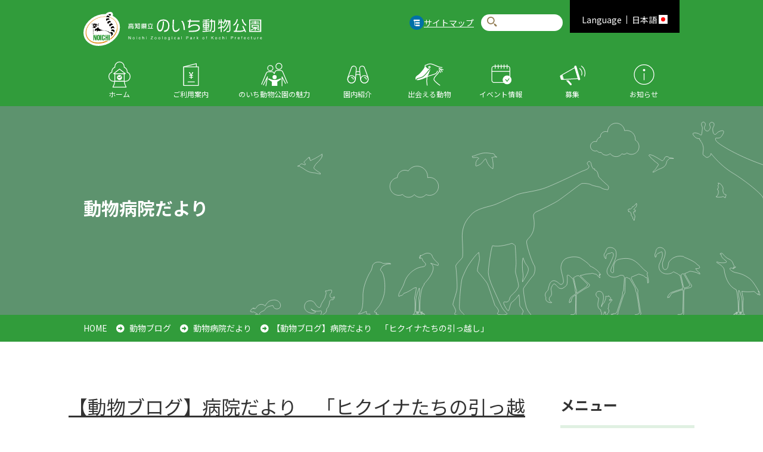

--- FILE ---
content_type: text/html; charset=UTF-8
request_url: https://noichizoo.or.jp/blog/veterinaryhospital/entry-413.html
body_size: 12128
content:
<!DOCTYPE html>
<html class="no-js" lang="ja">
<head>
	<meta charset="UTF-8">


<link rel="canonical" href="https://noichizoo.or.jp/blog/veterinaryhospital/entry-413.html">


<title>【動物ブログ】病院だより　「ヒクイナたちの引っ越し」 | 動物病院だより | 高知県立のいち動物公園 公式サイト - 人も動物もいきいきと</title>
<meta http-equiv="X-UA-Compatible" content="IE=edge">
<meta name="viewport" content="width=device-width, initial-scale=1.0, viewport-fit=cover">


<meta property="og:url" content="https://noichizoo.or.jp/blog/veterinaryhospital/entry-413.html">
<meta property="og:site_name" content="のいち動物公園">
<meta property="og:title" content="【動物ブログ】病院だより　「ヒクイナたちの引っ越し」 | 動物病院だより | 高知県立のいち動物公園 公式サイト - 人も動物もいきいきと">
<meta property="og:type" content="article">


<meta property="og:description" content="病院内でケージ生活を送っていたまっくろヒヨコ達（ヒクイナ２羽）は、11月19日に野生動物保護棟の外スペースに引っ越ししました。羽もグレーになり、最近では少しずつ飛べるようになってきました。  外スペースに水草を浮かべた水場を作り、脚にも優しい人工芝を置いてみました。 夜は寒いのでヒーターを付けて暖かくしています。  長い脚で羽ばたきながら枝や金網を駆け上がります。 水草の葉っぱの下や、レンガの陰などにじっと２羽で隠れて、人が近づくと目にも止まらぬスピードで走り回ります。餌のワームもすぐには食べに来ず、人の気配がなくなってからいつの間にかにペロッと食べているようで、ほとんど人間に慣れることなく、順調に育ってきています・・・。  相変わらず可愛いお尻♪ どれだけ探しても見つからないときは、ヘビに...">

<meta property="og:image" content="https://noichizoo.or.jp/media/001/202111/IMG_3102.jpg">
<meta property="og:image:secure_url" content="https://noichizoo.or.jp/media/001/202111/IMG_3102.jpg" />

<meta property="og:image:width" content="1716" />
<meta property="og:image:height" content="1287" />
<meta name="description" content="病院内でケージ生活を送っていたまっくろヒヨコ達（ヒクイナ２羽）は、11月19日に野生動物保護棟の外スペースに引っ越ししました。羽もグレーになり、最近では少しずつ飛べるようになってきました。  外スペースに水草を浮かべた水場を作り、脚にも優しい人工芝を置いてみました。 夜は寒いのでヒーターを付けて暖かくしています。  長い脚で羽ばたきながら枝や金網を駆け上がります。 水草の葉っぱの下や、レンガの陰などにじっと２羽で隠れて、人が近づくと目にも止まらぬスピードで走り回ります。餌のワームもすぐには食べに来ず、人の気配がなくなってからいつの間にかにペロッと食べているようで、ほとんど人間に慣れることなく、順調に育ってきています・・・。  相変わらず可愛いお尻♪ どれだけ探しても見つからないときは、ヘビに...">
<meta name="keywords" content="高知県立のいち動物公園">

<meta name="twitter:title" content="【動物ブログ】病院だより　「ヒクイナたちの引っ越し」 | 動物病院だより | 高知県立のいち動物公園 公式サイト - 人も動物もいきいきと">

<meta name="twitter:card" content="summary_large_image">



<meta name="twitter:domain" content="noichizoo.or.jp">

<meta name="twitter:image" content="https://noichizoo.or.jp/media/001/202111/IMG_3102.jpg">





<meta name="twitter:creator" content="@noichizoo_staff">








<meta name="format-detection" content="telephone=no">
	<link rel="alternate" type="application/rss+xml" title="RSS 2.0" href="https://noichizoo.or.jp/rss2.xml">
<link rel="stylesheet" href="/themes/system/css/normalize.css?date=20250519143341">
<link rel="stylesheet" href="/themes/system/css/acms-admin.min.css?date=20250519143341">
<link rel="stylesheet" href="/themes/noichizoo/css/acms.css?date=20210331155033">
<link rel="stylesheet" href="/themes/noichizoo/css/dest/site.css?date=20210331155034">
<link rel="preconnect" href="https://fonts.gstatic.com">
<link href="https://fonts.googleapis.com/css2?family=Noto+Sans+JP:wght@400;500;700;900&display=swap" rel="stylesheet">
<link href="https://fonts.googleapis.com/css2?family=Oswald&display=swap" rel="stylesheet">
<link rel="stylesheet" href="/themes/noichizoo/assets/packages/fontawesome-free/css/all.min.css?date=20210331154705">
<link rel="stylesheet" href="/themes/noichizoo/assets/css/app.css?date=20250710173555">
<link rel="stylesheet" href="/themes/noichizoo/assets/css/shame.css?date=20231226135248">

	<link href="/themes/noichizoo/js/slick/slick.css?date=20210331155055" rel="stylesheet">


	<link rel="stylesheet" href="/themes/noichizoo/js/magnific-popup/magnific-popup.css?date=20210331155054"><!-- 後でディレクトリ移動-->

	<script src="/js/library/jquery/jquery-3.6.1.min.js" charset="UTF-8"></script>

<script src="/acms.js?uaGroup=PC&amp;domains=noichizoo.or.jp&amp;jsDir=js/&amp;themesDir=/themes/&amp;bid=1&amp;cid=14&amp;eid=413&amp;jQuery=3.6.1&amp;jQueryMigrate=migrate-3.0.1&amp;mediaClientResize=on&amp;fulltimeSSL=1&amp;v=8a6fc0c6f5a1dcf2d8ca1eb3b5c7d817&amp;umfs=1G&amp;pms=1G&amp;mfu=20&amp;lgImg=:1716&amp;jpegQuality=100&amp;mediaLibrary=on&amp;edition=professional&amp;urlPreviewExpire=48&amp;timemachinePreviewDefaultDevice=PC&amp;ccd=blog/veterinaryhospital&amp;ecd=entry-413.html&amp;scriptRoot=/" charset="UTF-8" id="acms-js"></script>
<script src="/themes/system/js/modernizr.js?date=20250519143341"></script>
<script src="/themes/noichizoo/js/site.js?date=20210331155054" charset="UTF-8"></script>

<!-- 構造化データ -->
<!-- 構造化データ -->

<script type="application/ld+json">
{
	"@context": "http://schema.org",
	"@type": "BreadcrumbList",
	"itemListElement":
	[
	{
		"@type": "ListItem",
		"position": 1,
		"item":
		{
		"@id": "https://noichizoo.or.jp/",
		"name": "HOME"
		}
	},
	{
		"@type": "ListItem",
		"position": 2,
		"item":
		{
		"@id": "https://noichizoo.or.jp/blog/",
		"name": "動物ブログ"
		}
	},
	{
		"@type": "ListItem",
		"position": 3,
		"item":
		{
		"@id": "https://noichizoo.or.jp/blog/veterinaryhospital/",
		"name": "動物病院だより"
		}
	},
	{
		"@type": "ListItem",
		"position": 4,
		"item":
		{
		"@id": "https://noichizoo.or.jp/blog/veterinaryhospital/entry-413.html",
		"name": "【動物ブログ】病院だより　「ヒクイナたちの引っ越し」"
		}
	}
	]
}
</script>


<script>
    ACMS.Ready(function() {
        ACMS.Config.aTableOption = [
            {
                label: "スクロールを促すテーブル",
                value: "c-table__default js-table-unit-scroll-hint"
            },
            {
                label: "スクロールするテーブル",
                value: "c-table__default acms-table-scrollable"
            },
            {
                label: "記事テーブル",
                value: "c-table__default"
            },
            {
                label: "1カラムテーブル",
                value: "c-table__one"
            },
        ];
    });
</script>

<!-- Google Tag Manager -->
<script>(function(w,d,s,l,i){w[l]=w[l]||[];w[l].push({'gtm.start':
new Date().getTime(),event:'gtm.js'});var f=d.getElementsByTagName(s)[0],
j=d.createElement(s),dl=l!='dataLayer'?'&l='+l:'';j.async=true;j.src=
'https://www.googletagmanager.com/gtm.js?id='+i+dl;f.parentNode.insertBefore(j,f);
})(window,document,'script','dataLayer','GTM-T636CSH');</script>
<!-- End Google Tag Manager -->


	<script src="/themes/noichizoo/assets/packages/jquery.easie/jquery.easie.js?date=20210331155022" defer></script>
	<script src="/themes/noichizoo/assets/packages/slick/slick.min.js?date=20210331155024" defer></script>
	<script src="/themes/noichizoo/assets/packages/jquery.matchHeight-min.js?date=20210331155022" defer></script>
	<script src="/themes/noichizoo/assets/js/common.js?date=20250131150049" defer></script>



<meta name="csrf-token" content="aad3fd26f005a80ebb93ebc9071832e70d9208a4426dd504ef0158fd2be5be34"><script type="text/javascript" src="/js/dest/vendor.js?date=20250519143340" charset="UTF-8" async defer></script>
<script type="text/javascript" src="/js/dest/index.js?date=20250519143340" charset="UTF-8" async defer></script>
<meta name="generator" content="a-blog cms for professional" />
</head>
<body>
<div id="information" class="wrapper">
<!-- ヘッダー -->
<!-- Google Tag Manager (noscript) -->
<noscript><iframe src="https://www.googletagmanager.com/ns.html?id=GTM-T636CSH"
height="0" width="0" style="display:none;visibility:hidden"></iframe></noscript>
<!-- End Google Tag Manager (noscript) -->
<header id="top" class="l-header">
	<div class="c-header__container">
		<div class="c-header__container--inner">
			<div class="c-header__ttl"> 
				
				
					<div class="site-name">
					 
					<a href="https://noichizoo.or.jp/"><img class="c-header__logo--img" src="https://noichizoo.or.jp/themes/noichizoo/assets/img/common/logo.svg" alt="のいち動物公園" /></a> 
					</div>
			

		</div>
		<div class="c-header__right">
			<div class="c-header__sitemap-link"><img src="https://noichizoo.or.jp/themes/noichizoo/assets/img/common/icn-sitemap.png" alt="サイトマップ"/><a href="https://noichizoo.or.jp/sitemap/">サイトマップ</a></div>
			<div class="c-search">
				<div class="c-search__inner">
					<form class="c-search__form" role="search" name="searchForm" method="post" action="/search.html" aria-label="検索フォーム">
						<button type="submit" name="ACMS_POST_2GET" class="c-search-btn">検索</button>
						<input class="c-search__forminput" type="search" id="searchForm" name="keyword" value="" placeholder="">
						<input type="hidden" name="query" value="keyword">
						<input type="hidden" name="tpl" value="/search.html">
						<input type="hidden" name="bid" value="1">
					<input type="hidden" name="formUniqueToken" value="ced89360c8688dfb131a14de6c61f87be64e4a97a97490c17d605b6da45885a4">
<input type="hidden" name="formToken" value="aad3fd26f005a80ebb93ebc9071832e70d9208a4426dd504ef0158fd2be5be34">
</form>
				</div>
			</div>
			<div class="c-header__lang-link">
				<div class="c-header__lang-link-box"> <a href="#">
					<div class="lang-ttl"><span class="lang-pc">Language</span><span class="lang-sp">Lang</span></div>
					<div class="lang-txt">日本語 <span class="lang-pc"><img src="https://noichizoo.or.jp/themes/noichizoo/assets/img/common/icn-country.png" alt="日本語"/></span> </div>
					</a></div>
				<div class="c-header__lang-nav">
					<ul>
						<li><a href="https://noichizoo.or.jp/en/">English</a></li>
						<li><a href="https://noichizoo.or.jp/cn-simplified/">简体中文</a></li>
						<li><a href="https://noichizoo.or.jp/cn/">繁體中文</a></li>
						<li><a href="https://noichizoo.or.jp/kr/">한국어</a></li>
					</ul>
				</div>
			</div>
		</div>
	</div>
	<nav class="c-header__nav">
		<ul class="c-header__nav__list">
			<li class="c-header__nav__item"><a href="https://noichizoo.or.jp/">ホーム</a></li>
			<li class="c-header__nav__item"><a href="#" class="mgdd-btn">ご利用案内</a>
				<div class="c-header__subnav">
					<div class="c-header__subnav--inner">
						<div class="c-header__subnav--ttl">ご利用案内</div>
						<div class="c-header__subnav--link-wrap">
							<div class="c-header__subnav--link2-box">
								<ul class="c-header__subnav--link2-list">
									<li class="c-header__subnav--link2-item price-nav"><a href="https://noichizoo.or.jp/guide/"><span><img src="https://noichizoo.or.jp/themes/noichizoo/assets/img/common/icn-subnav-price01.png" alt=""/></span><span>ご利用案内</span></a></li>
									<li class="c-header__subnav--link2-item price-nav"><a href="https://noichizoo.or.jp/guide/access/"><span><img src="https://noichizoo.or.jp/themes/noichizoo/assets/img/common/icn-subnav-price02.png" alt=""/></span><span>アクセス・周辺施設</span></a></li>
									<li class="c-header__subnav--link2-item price-nav"><a href="https://noichizoo.or.jp/guide/education/"><span><img src="https://noichizoo.or.jp/themes/noichizoo/assets/img/common/icn-subnav-price03.png" alt=""/></span><span>学校関係の皆様へ</span></a></li>
									<li class="c-header__subnav--link2-item price-nav"><a href="https://noichizoo.or.jp/guide/training/"><span><img src="https://noichizoo.or.jp/themes/noichizoo/assets/img/common/icn-subnav-price04.png" alt=""/></span><span>実習について</span></a></li>
								</ul>
								<!-- /.c-header__subnav--link-listbox --> 
								
							</div>
							<!-- /.c-header__subnav--link-box --> 
							
						</div>
						<!-- .c-header__subnav--link-wrap --> 
					</div>
					<!-- /.c-header__subnav--inner --> 
				</div>
				<!-- /.c-header__subnav --> 
				
			</li>
			<li class="c-header__nav__item"><a href="https://noichizoo.or.jp/about/">のいち動物公園の魅力</a> </li>
			<li class="c-header__nav__item"><a href="#" class="mgdd-btn">園内紹介</a>
				<div class="c-header__subnav">
					<div class="c-header__subnav--inner">
						<div class="c-header__subnav--ttl">園内紹介</div>
						<div class="c-header__subnav--link-wrap">
							<div class="c-header__subnav--link2-box">
								<ul class="c-header__subnav--link2-list">
									<li class="c-header__subnav--link2-item park-nav"><a href="https://noichizoo.or.jp/park/"><span><img src="https://noichizoo.or.jp/themes/noichizoo/assets/img/common/icn-subnav-park01.png" alt=""/></span><span>施設案内・マップ</span></a></li>
									<li class="c-header__subnav--link2-item park-nav"><a href="https://noichizoo.or.jp/park/zoo/"><span><img src="https://noichizoo.or.jp/themes/noichizoo/assets/img/common/icn-subnav-park02.png" alt=""/></span><span>出会える動物</span></a></li>
									<li class="c-header__subnav--link2-item park-nav"><a href="https://noichizoo.or.jp/park/picnic/"><span><img src="https://noichizoo.or.jp/themes/noichizoo/assets/img/common/icn-subnav-park03.png" alt=""/></span><span>ピクニック広場</span></a></li>
									<li class="c-header__subnav--link2-item park-nav"><a href="https://noichizoo.or.jp/park/walk/"><span><img src="https://noichizoo.or.jp/themes/noichizoo/assets/img/common/icn-subnav-park04.png" alt=""/></span><span>自然散策</span></a></li>
									<li class="c-header__subnav--link2-item park-nav"><a href="https://noichizoo.or.jp/park/science-museum/"><span><img src="https://noichizoo.or.jp/themes/noichizoo/assets/img/common/icn-subnav-park05.png" alt=""/></span><span>どうぶつ科学館</span></a></li>
									<li class="c-header__subnav--link2-item park-nav"><a href="https://noichizoo.or.jp/park/restaurant/"><span><img src="https://noichizoo.or.jp/themes/noichizoo/assets/img/common/icn-subnav-park06.png" alt=""/></span><span>レストラン・お食事</span></a></li>
									<li class="c-header__subnav--link2-item park-nav"><a href="https://noichizoo.or.jp/park/shop/"><span><img src="https://noichizoo.or.jp/themes/noichizoo/assets/img/common/icn-subnav-park07.png" alt=""/></span><span>売店「のいちご」</span></a></li>
								</ul>
								<!-- /.c-header__subnav--link-listbox --> 
								
							</div>
							<!-- /.c-header__subnav--link-box --> 
							
						</div>
						<!-- .c-header__subnav--link-wrap --> 
					</div>
					<!-- /.c-header__subnav--inner --> 
				</div>
				<!-- /.c-header__subnav --> 
			</li>
			<li class="c-header__nav__item"><a href="#" class="mgdd-btn">出会える動物</a>
				<div class="c-header__subnav">
					<div class="c-header__subnav--inner">
						<div class="c-header__subnav--ttl">出会える動物</div>
						<div class="c-header__subnav--link-wrap">
							<div class="c-header__subnav--link-box">
								<div class="c-header__subnav--link-ttl"><a href="https://noichizoo.or.jp/park/zoo/temperate/">温帯の森</a></div>
								<div class="c-header__subnav--link-listbox">
									<ul class="c-header__subnav--link">
										<li class="c-header__subnav__item"><a href="https://noichizoo.or.jp/park/zoo/temperate/waterfowl.html">水鳥</a></li>
										<li class="c-header__subnav--link-item"><a href="https://noichizoo.or.jp/park/zoo/temperate/california-sea-lion.html">カリフォルニアアシカ</a></li>
										<li class="c-header__subnav__item"><a href="https://noichizoo.or.jp/park/zoo/temperate/american-beaver.html">アメリカビーバー</a></li>
									</ul>
									<ul class="c-header__subnav--link">
<!--										<li class="c-header__subnav&#45;&#45;link-item"><a href="https://noichizoo.or.jp/park/zoo/temperate/capybara.html">カピバラ</a></li>-->
										<li class="c-header__subnav--link-item"><a href="https://noichizoo.or.jp/park/zoo/temperate/lesser-panda.html">レッサーパンダ</a></li>
										<li class="c-header__subnav__item"><a href="https://noichizoo.or.jp/park/zoo/temperate/otter.html">カワウソ</a></li>
									</ul>
								</div>
								<!-- /.c-header__subnav--link-listbox -->
								<div class="c-header__subnav--link-ttl"><a href="https://noichizoo.or.jp/park/zoo/tropical/">熱帯の森</a></div>
								<div class="c-header__subnav--link-listbox">
									<ul class="c-header__subnav--link">
										<li class="c-header__subnav--link-item"><a href="https://noichizoo.or.jp/park/zoo/tropical/common-chimpanzee.html">チンパンジー</a></li>
										<li class="c-header__subnav__item"><a href="https://noichizoo.or.jp/park/zoo/tropical/flamingo.html">フラミンゴ</a></li>
										<li class="c-header__subnav--link-item"><a href="https://noichizoo.or.jp/park/zoo/tropical/ring-tailed-lemur.html ">ワオキツネザル</a></li>
										<li class="c-header__subnav__item"><a href="https://noichizoo.or.jp/park/zoo/tropical/lar-gibbon.html">シロテテナガザル</a></li>
									</ul>
									<ul class="c-header__subnav--link">
										<li class="c-header__subnav__item"><a href="https://noichizoo.or.jp/park/zoo/tropical/barn-owl.html">メンフクロウ</a></li>
										<li class="c-header__subnav__item"><a href="https://noichizoo.or.jp/park/zoo/tropical/egyptian-rousette-bat.html">エジプトルーセットオオコウモリ</a></li>
										<li class="c-header__subnav__item"><a href="https://noichizoo.or.jp/park/zoo/tropical/kinkajou.html">キンカジュー</a></li>
									</ul>
								</div>
								<!-- /.c-header__subnav--link-listbox -->
								<div class="c-header__subnav--link-ttl"><a href="https://noichizoo.or.jp/park/zoo/savanna/">アフリカ・オーストラリアゾーン</a></div>
								<div class="c-header__subnav--link-listbox">
									<ul class="c-header__subnav--link">
										<li class="c-header__subnav--link-item"><a href="https://noichizoo.or.jp/park/zoo/savanna/spotted-hyena.html">ブチハイエナ</a></li>
										<li class="c-header__subnav__item"><a href="https://noichizoo.or.jp/park/zoo/savanna/white-bellied-bustard.html">セネガルショウノガン</a></li>
										<li class="c-header__subnav--link-item"><a href="https://noichizoo.or.jp/park/zoo/savanna/reticulated-giraffe.html">アミメキリン</a></li>
										<li class="c-header__subnav__item"><a href="https://noichizoo.or.jp/park/zoo/savanna/grants-zebra.html">グラントシマウマ</a></li>
										<li class="c-header__subnav__item"><a href="https://noichizoo.or.jp/park/zoo/savanna/mandrill.html">マンドリル</a></li>
										<li class="c-header__subnav__item"><a href="https://noichizoo.or.jp/park/zoo/savanna/meerkat.html">ミーアキャット</a></li>
									</ul>
									<ul class="c-header__subnav--link">
										<li class="c-header__subnav__item"><a href="https://noichizoo.or.jp/park/zoo/savanna/shoebill.html">ハシビロコウ</a></li>
										<li class="c-header__subnav__item"><a href="https://noichizoo.or.jp/park/zoo/savanna/eastern-gray-kangaroo.html">オオカンガルー</a></li>
										<li class="c-header__subnav__item"><a href="https://noichizoo.or.jp/park/zoo/savanna/bennetts-wallaby.html">ベネットアカクビワラビー</a></li>
<!--										<li class="c-header__subnav__item"><a href="https://noichizoo.or.jp/park/zoo/savanna/emu.html ">エミュー</a></li>-->
<!--										<li class="c-header__subnav__item"><a href="https://noichizoo.or.jp/park/zoo/savanna/cereopsis-goose.html">ロウバシガン</a></li>-->
										<li class="c-header__subnav__item"><a href="https://noichizoo.or.jp/park/zoo/savanna/scimitar-horned-oryx.html">シロオリックス</a></li>
										<li class="c-header__subnav__item"><a href="https://noichizoo.or.jp/park/zoo/savanna/reptiles.html">爬虫類・他</a></li>
									</ul>
								</div>
								<!-- /.c-header__subnav--link-listbox --> 
							</div>
							<!-- /.c-header__subnav--link-box -->
							<div class="c-header__subnav--link-box">
								<div class="c-header__subnav--link-ttl"><a href="https://noichizoo.or.jp/park/zoo/jungle/">ジャングルミュージアム</a></div>
								<div class="c-header__subnav--link-listbox">
									<ul class="c-header__subnav--link">
										<li class="c-header__subnav--link-item"><a href="https://noichizoo.or.jp/park/zoo/jungle/southern-tamandua.html">ミナミコアリクイ</a></li>
										<li class="c-header__subnav__item"><a href="https://noichizoo.or.jp/park/zoo/jungle/two-toed-sloth.html">ナマケモノ</a></li>
										<li class="c-header__subnav__item"><a href="https://noichizoo.or.jp/park/zoo/jungle/south-american-coati.html">アカハナグマ</a></li>
										<li class="c-header__subnav__item"><a href="https://noichizoo.or.jp/park/zoo/jungle/bush_dog.html">ヤブイヌ</a></li>
										<li class="c-header__subnav__item"><a href="https://noichizoo.or.jp/park/zoo/jungle/fishing-cat.html">スナドリネコ</a></li>
										<li class="c-header__subnav__item"><a href="https://noichizoo.or.jp/park/zoo/jungle/binturong-bear-cat.html">ビントロング</a></li>

									</ul>
									<ul class="c-header__subnav--link">
										<li class="c-header__subnav__item"><a href="https://noichizoo.or.jp/park/zoo/jungle/malayan-sun-bear.html">マレーグマ</a></li>
										<li class="c-header__subnav--link-item"><a href="https://noichizoo.or.jp/park/zoo/jungle/toco-toucan.html">オニオオハシ</a></li>
										<li class="c-header__subnav__item"><a href="https://noichizoo.or.jp/park/zoo/jungle/southeast-asian-fish.html">東南アジア魚類</a></li>
										<li class="c-header__subnav__item"><a href="https://noichizoo.or.jp/park/zoo/jungle/southeast-asian-reptiles.html">東南アジア爬虫類</a></li>
										<li class="c-header__subnav__item"><a href="https://noichizoo.or.jp/park/zoo/jungle/south-american-fish.html">南米魚類</a></li>
										<li class="c-header__subnav__item"><a href="https://noichizoo.or.jp/park/zoo/jungle/south-american-reptiles-and-amphibians.html">南米爬虫類・両生類</a></li>
									</ul>
								</div>
								<!-- /.c-header__subnav--link-listbox -->
								
								<div class="c-header__subnav--link-ttl"><a href="https://noichizoo.or.jp/park/zoo/children-zoo/">こども動物園</a></div>
								<div class="c-header__subnav--link-listbox">
									<ul class="c-header__subnav--link">
										<li class="c-header__subnav__item"><a href="https://noichizoo.or.jp/park/zoo/children-zoo/burrowing-owl.html">アナホリフクロウ</a></li>
										<li class="c-header__subnav--link-item"><a href="https://noichizoo.or.jp/park/zoo/children-zoo/horse.html">ウマ</a></li>
										<li class="c-header__subnav__item"><a href="https://noichizoo.or.jp/park/zoo/children-zoo/guinea-pig.html">モルモット</a></li>
										<li class="c-header__subnav--link-item"><a href="https://noichizoo.or.jp/park/zoo/children-zoo/black-tailed-prairie-dog.html">プレーリードッグ</a></li>
									</ul>
									<ul class="c-header__subnav--link">
										<li class="c-header__subnav__item"><a href="https://noichizoo.or.jp/park/zoo/children-zoo/pengin.html">ペンギン</a></li>
										<li class="c-header__subnav__item"><a href="https://noichizoo.or.jp/park/zoo/children-zoo/japanese-squirrel.html">ニホンリス</a></li>
										<li class="c-header__subnav__item"><a href="https://noichizoo.or.jp/park/zoo/children-zoo/rabbits.html">ウサギ</a></li>
									</ul>
								</div>
								<!-- /.c-header__subnav--link-listbox -->
								<div class="c-header__subnav--link-ttl">野生動物たち</div>
								<div class="c-header__subnav--link-listbox">
									<ul class="c-header__subnav--link">
										<li class="c-header__subnav--link-item"><a href="https://noichizoo.or.jp/park/zoo/wild-bird/">園内でみられる野鳥たち</a></li>
										<li class="c-header__subnav__item"><a href="https://noichizoo.or.jp/park/zoo/flowers/">園内の草花の仲間</a></li>
										<li class="c-header__subnav__item"><a href="https://noichizoo.or.jp/park/zoo/insect/">園内で見られる昆虫たち</a></li>
									</ul>
								</div>
								<!-- /.c-header__subnav--link-listbox --> 
							</div>
							<!-- /.c-header__subnav--link-box --> 
						</div>
						<!-- .c-header__subnav--link-wrap --> 
					</div>
					<!-- /.c-header__subnav--inner --> 
				</div>
				<!-- /.c-header__subnav --> </li>
			<li class="c-header__nav__item"><a href="#" class="mgdd-btn">イベント情報</a>
				<div class="c-header__subnav">
					<div class="c-header__subnav--inner">
						<div class="c-header__subnav--ttl">イベント情報</div>
						<div class="c-header__subnav--link-wrap">
							<div class="c-header__subnav--link2-box">
								<ul class="c-header__subnav--link2-list">
									<li class="c-header__subnav--link2-item event-nav"><a href="https://noichizoo.or.jp/event/"><span><img src="https://noichizoo.or.jp/themes/noichizoo/assets/img/common/icn-subnav-event01.png" alt=""/></span><span>年間イベント</span></a></li>
									<li class="c-header__subnav--link2-item event-nav"><a href="https://noichizoo.or.jp/event/monthly-event/"><span><img src="https://noichizoo.or.jp/themes/noichizoo/assets/img/common/icn-subnav-event02.png" alt=""/></span><span>毎月のイベント</span></a></li>
									<li class="c-header__subnav--link2-item event-nav"><a href="https://noichizoo.or.jp/event/fun-time/"><span><img src="https://noichizoo.or.jp/themes/noichizoo/assets/img/common/icn-subnav-event03.png" alt=""/></span><span>お楽しみタイム</span></a></li>
									<li class="c-header__subnav--link2-item event-nav"><a href="https://noichizoo.or.jp/event/photo-contest/"><span><img src="https://noichizoo.or.jp/themes/noichizoo/assets/img/common/icn-subnav-event04.png" alt=""/></span><span>写真コンテスト</span></a></li>
								</ul>
								<!-- /.c-header__subnav--link-listbox --> 
								
							</div>
							<!-- /.c-header__subnav--link-box --> 
							
						</div>
						<!-- .c-header__subnav--link-wrap --> 
					</div>
					<!-- /.c-header__subnav--inner --> 
				</div>
				<!-- /.c-header__subnav --> 
				
			</li>
			<li class="c-header__nav__item"><a href="#" class="mgdd-btn">募集</a>
				<div class="c-header__subnav">
					<div class="c-header__subnav--inner">
						<div class="c-header__subnav--ttl">募集</div>
						<div class="c-header__subnav--link-wrap">
							<div class="c-header__subnav--link2-box">
								<ul class="c-header__subnav--link2-list">
									<li class="c-header__subnav--link2-item entries-nav"><a href="https://noichizoo.or.jp/entries/"><span><img src="https://noichizoo.or.jp/themes/noichizoo/assets/img/common/icn-subnav-entries01.png" alt=""/></span><span>募集</span></a></li>

									<li class="c-header__subnav--link2-item entries-nav"><a href="https://noichizoo.or.jp/entries/supporters/"><span><img src="https://noichizoo.or.jp/themes/noichizoo/assets/img/common/icn-subnav-entries03.png" alt=""/></span><span>動物サポーター</span></a></li>
									<li class="c-header__subnav--link2-item entries-nav"><a href="https://noichizoo.or.jp/entries/nzv/"><span><img src="https://noichizoo.or.jp/themes/noichizoo/assets/img/common/icn-subnav-entries04.png" alt=""/></span><span>NZVのいち動物公園<br>
										ボランティアーズ</span></a></li>
									<li class="c-header__subnav--link2-item entries-nav"><a href="https://noichizoo.or.jp/bsbcc-kifu/"><span><img src="https://noichizoo.or.jp/themes/noichizoo/assets/img/common/icn-subnav-entries05.png" alt=""/></span><span>BSBCC支援募金</span></a></li>
									<li class="c-header__subnav--link2-item entries-nav"><a href="https://noichizoo.or.jp/entries/meeting/"><span><img src="https://noichizoo.or.jp/themes/noichizoo/assets/img/common/icn-subnav-entries02.png" alt=""/></span><span>友の会</span></a></li>
								</ul>
								<!-- /.c-header__subnav--link-listbox --> 
								
							</div>
							<!-- /.c-header__subnav--link-box --> 
							
						</div>
						<!-- .c-header__subnav--link-wrap --> 
					</div>
					<!-- /.c-header__subnav--inner --> 
				</div>
				<!-- /.c-header__subnav --> 
				
			</li>
			<li class="c-header__nav__item"><a href="#" class="mgdd-btn">お知らせ</a>
				<div class="c-header__subnav">
					<div class="c-header__subnav--inner">
						<div class="c-header__subnav--ttl">お知らせ</div>
						<div class="c-header__subnav--link-wrap">
							<div class="c-header__subnav--link2-box">
								<ul class="c-header__subnav--link2-list">
									<li class="c-header__subnav--link2-item information-nav"><a href="https://noichizoo.or.jp/information/"><span><img src="https://noichizoo.or.jp/themes/noichizoo/assets/img/common/icn-subnav-information01.png" alt=""/></span><span>お知らせ</span></a></li>
									<li class="c-header__subnav--link2-item information-nav"><a href="https://noichizoo.or.jp/blog/breeding-diary/"><span><img src="https://noichizoo.or.jp/themes/noichizoo/assets/img/common/icn-subnav-information02.png" alt=""/></span><span>飼育日記</span></a></li>
									<li class="c-header__subnav--link2-item information-nav"><a href="https://noichizoo.or.jp/blog/veterinaryhospital/"><span><img src="https://noichizoo.or.jp/themes/noichizoo/assets/img/common/icn-subnav-information03.png" alt=""/></span><span>動物病院だより</span></a></li>
									<li class="c-header__subnav--link2-item information-nav"><a href="https://noichizoo.or.jp/blog/enchou-blog/"><span><img src="https://noichizoo.or.jp/themes/noichizoo/assets/img/common/icn-subnav-information04.png" alt=""/></span><span>園長ブログ</span></a></li>
								</ul>
								<!-- /.c-header__subnav--link-listbox --> 
								
							</div>
							<!-- /.c-header__subnav--link-box --> 
							
						</div>
						<!-- .c-header__subnav--link-wrap --> 
					</div>
					<!-- /.c-header__subnav--inner --> 
				</div>
				<!-- /.c-header__subnav --> 
				
			</li>
		</ul>
	</nav>
	<nav class="c-header__nav--sp">
		<div class="c-header__nav--sp__menu">
			<button class="hamburger hamburger--slider js-hamburger" type="button"> <span class="hamburger-box"> <span class="hamburger-inner"></span> <span class="hamburger-label">MENU</span> </span> </button>
		</div>
	</nav>
	<div class="c-header-sp__nav">
		<ul class="c-header-sp__nav--list">
			<li class="c-header-sp__nav--item c-ic-angle-right"><a href="https://noichizoo.or.jp/">ホーム</a></li>
			<li class="c-header-sp__nav--item"><a href="https://noichizoo.or.jp/guide/">ご利用案内</a>
				<div class="c-dropdown__toggle"><span class="c-ic-angle-down"></span></div>
				<ul class="c-dropdown__submenu" style="display: none;">
					<li class="c-dropdown__subitem price-nav"><a href="https://noichizoo.or.jp/guide/"><span class="subnav-img"><img src="https://noichizoo.or.jp/themes/noichizoo/assets/img/common/icn-subnav-price01.png" alt=""/></span><span>ご利用案内</span></a></li>
					<li class="c-dropdown__subitem price-nav"><a href="https://noichizoo.or.jp/guide/access/"><span class="subnav-img"><img src="https://noichizoo.or.jp/themes/noichizoo/assets/img/common/icn-subnav-price02.png" alt=""/></span><span>アクセス・周辺施設</span></a></li>
					<li class="c-dropdown__subitem price-nav"><a href="https://noichizoo.or.jp/guide/education/"><span class="subnav-img"><img src="https://noichizoo.or.jp/themes/noichizoo/assets/img/common/icn-subnav-price03.png" alt=""/></span><span>学校関係の皆様へ</span></a></li>
					<li class="c-dropdown__subitem price-nav"><a href="https://noichizoo.or.jp/guide/training/"><span class="subnav-img"><img src="https://noichizoo.or.jp/themes/noichizoo/assets/img/common/icn-subnav-price04.png" alt=""/></span><span>実習について</span></a></li>
				</ul>
			</li>
			<li class="c-header-sp__nav--item c-ic-angle-right"><a href="https://noichizoo.or.jp/about/">のいち動物公園の魅力</a></li>
			<li class="c-header-sp__nav--item"><a href="https://noichizoo.or.jp/park/">園内紹介</a>
				<div class="c-dropdown__toggle"><span class="c-ic-angle-down"></span></div>
				<ul class="c-dropdown__submenu" style="display: none;">
					<li class="c-dropdown__subitem park-nav"><a href="https://noichizoo.or.jp/park/"><span class="subnav-img"><img src="https://noichizoo.or.jp/themes/noichizoo/assets/img/common/icn-subnav-park01.png" alt=""/></span><span>施設案内・マップ</span></a></li>
					<li class="c-dropdown__subitem park-nav"><a href="https://noichizoo.or.jp/park/zoo/"><span class="subnav-img"><img src="https://noichizoo.or.jp/themes/noichizoo/assets/img/common/icn-subnav-park02.png" alt=""/></span><span>出会えるどうぶつ</span></a></li>
					<li class="c-dropdown__subitem park-nav"><a href="https://noichizoo.or.jp/park/picnic/"><span class="subnav-img"><img src="https://noichizoo.or.jp/themes/noichizoo/assets/img/common/icn-subnav-park03.png" alt=""/></span><span>ピクニック広場</span></a></li>
					<li class="c-dropdown__subitem park-nav"><a href="https://noichizoo.or.jp/park/walk/"><span class="subnav-img"><img src="https://noichizoo.or.jp/themes/noichizoo/assets/img/common/icn-subnav-park04.png" alt=""/></span><span>自然散策</span></a></li>
					<li class="c-dropdown__subitem park-nav"><a href="https://noichizoo.or.jp/park/science-museum/"><span class="subnav-img"><img src="https://noichizoo.or.jp/themes/noichizoo/assets/img/common/icn-subnav-park05.png" alt=""/></span><span>どうぶつ科学館</span></a></li>
					<li class="c-dropdown__subitem park-nav"><a href="https://noichizoo.or.jp/park/restaurant/"><span class="subnav-img"><img src="https://noichizoo.or.jp/themes/noichizoo/assets/img/common/icn-subnav-park06.png" alt=""/></span><span>レストラン・お食事</span></a></li>
					<li class="c-dropdown__subitem park-nav"><a href="https://noichizoo.or.jp/park/shop/"><span class="subnav-img"><img src="https://noichizoo.or.jp/themes/noichizoo/assets/img/common/icn-subnav-park07.png" alt=""/></span><span>売店「のいちご」</span></a></li>
				</ul>
			</li>
			<li class="c-header-sp__nav--item c-ic-angle-right"><a href="https://noichizoo.or.jp/park/zoo/">出会える動物</a></li>
			<li class="c-header-sp__nav--item"><a href="https://noichizoo.or.jp/event/">イベント情報</a>
				<div class="c-dropdown__toggle"><span class="c-ic-angle-down"></span></div>
				<ul class="c-dropdown__submenu" style="display: none;">
					<li class="c-dropdown__subitem event-nav"><a href="https://noichizoo.or.jp/event/"><span class="subnav-img"><img src="https://noichizoo.or.jp/themes/noichizoo/assets/img/common/icn-subnav-event01.png" alt=""/></span><span>年間イベント</span></a></li>
					<li class="c-dropdown__subitem event-nav"><a href="https://noichizoo.or.jp/event/monthly-event/"><span class="subnav-img"><img src="https://noichizoo.or.jp/themes/noichizoo/assets/img/common/icn-subnav-event02.png" alt=""/></span><span>毎月のイベント</span></a></li>
					<li class="c-dropdown__subitem event-nav"><a href="https://noichizoo.or.jp/event/fun-time/"><span class="subnav-img"><img src="https://noichizoo.or.jp/themes/noichizoo/assets/img/common/icn-subnav-event03.png" alt=""/></span><span>お楽しみタイム</span></a></li>
					<li class="c-dropdown__subitem event-nav"><a href="https://noichizoo.or.jp/event/photo-contest/"><span class="subnav-img"><img src="https://noichizoo.or.jp/themes/noichizoo/assets/img/common/icn-subnav-event04.png" alt=""/></span><span>写真コンテスト</span></a></li>
				</ul>
			</li>
			<li class="c-header-sp__nav--item"><a href="https://noichizoo.or.jp/entries/">募集</a>
				<div class="c-dropdown__toggle"><span class="c-ic-angle-down"></span></div>
				<ul class="c-dropdown__submenu" style="display: none;">
					<li class="c-dropdown__subitem entries-nav"><a href="https://noichizoo.or.jp/entries/"><span class="subnav-img"><img src="https://noichizoo.or.jp/themes/noichizoo/assets/img/common/icn-subnav-entries01.png" alt=""/></span><span>募集</span></a></li>

					<li class="c-dropdown__subitem entries-nav"><a href="https://noichizoo.or.jp/entries/supporters/"><span class="subnav-img"><img src="https://noichizoo.or.jp/themes/noichizoo/assets/img/common/icn-subnav-entries03.png" alt=""/></span><span>動物サポーター</span></a></li>
					<li class="c-dropdown__subitem entries-nav"><a href="https://noichizoo.or.jp/entries/nzv/"><span class="subnav-img"><img src="https://noichizoo.or.jp/themes/noichizoo/assets/img/common/icn-subnav-entries04.png" alt=""/></span><span>NZVのいち動物公園<br>ボランティアーズ</span></a></li>
					<li class="c-dropdown__subitem entries-nav"><a href="https://noichizoo.or.jp/bsbcc-kifu/"><span class="subnav-img"><img src="https://noichizoo.or.jp/themes/noichizoo/assets/img/common/icn-subnav-entries05.png" alt=""/></span><span>BSBCC支援募金</span></a></li>
					<li class="c-dropdown__subitem entries-nav"><a href="https://noichizoo.or.jp/entries/meeting/"><span class="subnav-img"><img src="https://noichizoo.or.jp/themes/noichizoo/assets/img/common/icn-subnav-entries02.png" alt=""/></span><span>友の会</span></a></li>
				</ul>
			</li>
			<li class="c-header-sp__nav--item"><a href="https://noichizoo.or.jp/information/">お知らせ</a>
				<div class="c-dropdown__toggle"><span class="c-ic-angle-down"></span></div>
				<ul class="c-dropdown__submenu" style="display: none;">
					<li class="c-dropdown__subitem information-nav"><a href="https://noichizoo.or.jp/information/"><span class="subnav-img"><img src="https://noichizoo.or.jp/themes/noichizoo/assets/img/common/icn-subnav-information01.png" alt=""/></span><span>お知らせ</span></a></li>
					<li class="c-dropdown__subitem information-nav"><a href="https://noichizoo.or.jp/blog/breeding-diary/"><span class="subnav-img"><img src="https://noichizoo.or.jp/themes/noichizoo/assets/img/common/icn-subnav-information02.png" alt=""/></span><span>飼育日記</span></a></li>
					<li class="c-dropdown__subitem information-nav"><a href="https://noichizoo.or.jp/blog/veterinaryhospital/"><span class="subnav-img"><img src="https://noichizoo.or.jp/themes/noichizoo/assets/img/common/icn-subnav-information03.png" alt=""/></span><span>動物病院だより</span></a></li>
					<li class="c-dropdown__subitem information-nav"><a href="https://noichizoo.or.jp/blog/enchou-blog/"><span class="subnav-img"><img src="https://noichizoo.or.jp/themes/noichizoo/assets/img/common/icn-subnav-information04.png" alt=""/></span><span>園長ブログ</span></a></li>
				</ul>
			</li>
			<li class="c-header-sp__nav--item c-ic-angle-right"><a href="https://noichizoo.or.jp/blog/">ブログ</a></li>
			<li class="c-header-sp__nav--item c-ic-angle-right"><a href="https://noichizoo.or.jp/faq/">よくある質問</a></li>
			<li class="c-header-sp__nav--item c-ic-angle-right"><a href="https://noichizoo.or.jp/privacy/">プライバシーポリシー</a></li>
			<li class="c-header-sp__nav--item c-ic-angle-right"><a href="https://noichizoo.or.jp/association/">高知県立のいち動物公園協会</a></li>
		</ul>
		
		<div class="c-header-sp__nav--sns"> 
			 
			
			<p><a href="https://www.instagram.com/noichizoo.1" target="_blank"><img src="https://noichizoo.or.jp/themes/noichizoo/assets/img/common/sp-nav-instagram.png" alt="Instagram"/></a></p>
			 
			
			<p><a href="https://twitter.com/noichizoo_staff" target="_blank"><img src="https://noichizoo.or.jp/themes/noichizoo/assets/img/common/sp-nav-twitter.png" alt="Twitter"/></a></p>
			 
			
			<p><a href="https://www.facebook.com/noichizoo.page" target="_blank"><img src="https://noichizoo.or.jp/themes/noichizoo/assets/img/common/sp-nav-facebook.png" alt="facebook"/></a></p>
			 
			<p><a href="https://www.youtube.com/user/noichizoo"><img src="https://noichizoo.or.jp/themes/noichizoo/assets/img/common/icn-youtube.png" alt="youtube"/></a></p>
			 
		</div>
		<div class="c-header-sp__nav--address">
			<p>〒781-5233</p>
			<p>高知県香南市野市町大谷738</p>
			<p>Tel:0887-56-3500　Fax:0887-56-3723</p>
		</div>
		<div class="c-header-sp__nav--btn">
			<p><a href="https://www.google.com/maps/place/%E3%80%92781-5233+%E9%AB%98%E7%9F%A5%E7%9C%8C%E9%A6%99%E5%8D%97%E5%B8%82%E5%A4%A7%E8%B0%B7%EF%BC%97%EF%BC%93%EF%BC%98+%E9%AB%98%E7%9F%A5%E7%9C%8C%E7%AB%8B%E3%81%AE%E3%81%84%E3%81%A1%E5%8B%95%E7%89%A9%E5%85%AC%E5%9C%92/@33.5700513,133.7074112,15z/data=!4m2!3m1!1s0x3551fdf9c775e8d1:0xec5b455ef59a995" target="_blank"><img src="https://noichizoo.or.jp/themes/noichizoo/assets/img/common/sp-nav-btn-map.png" alt="地図を見る"/></a></p>
			<p><a href="tel:0887563500"><img src="https://noichizoo.or.jp/themes/noichizoo/assets/img/common/sp-nav-btn-tel.png" alt="電話をかける"/></a></p>
		</div>
		 
	</div>
</header>


<!-- ページタイトル -->

<div class="page-title-wrapper" >
	<div class="page-title-filter"></div>
	<div class="page-title-inner">
		<div class="c-container__inner">
		
			<p class="page-title">動物病院だより</p>
			
		</div>
	</div>
</div>



<!-- トピックパス -->

<nav class="topicpath">
	<ol class="topicpath-list c-container__inner sp-container clearfix">
		
		<li class="topicpath-item">
			
			<a href="https://noichizoo.or.jp/" class="topicpath-link">HOME</a>
		</li>
		

		
		<li class="topicpath-item">
			
			
			<a href="https://noichizoo.or.jp/blog/" class="topicpath-link">動物ブログ</a>
		</li>
		
		<li class="topicpath-item">
			
			
			<a href="https://noichizoo.or.jp/blog/veterinaryhospital/" class="topicpath-link">動物病院だより</a>
		</li>
		

		
		<li class="topicpath-item">
			
			
			<a href="https://noichizoo.or.jp/blog/veterinaryhospital/entry-413.html" class="topicpath-link">【動物ブログ】病院だより　「ヒクイナたちの引っ越し」</a>
		</li>
		


		




	</ol>
</nav>



<div class="acms-container js-pretty-scroll-container">
	<!-- ※管理用パーツ -->
	




	<div class="acms-grid">
		<main class="acms-col-lg-9 main">
			<div class="main-inner is-space-right">
				<!-- エントリーボディ -->
				


<!-- 1記事▼▼ -->




<article class="entry clearfix ">
	

	<!-- エントリーのタイトル　開始▼▼ -->
	
	<header class="page-header post-information">
		<h1 class="entry-title"><a href="https://noichizoo.or.jp/blog/veterinaryhospital/entry-413.html">【動物ブログ】病院だより　「ヒクイナたちの引っ越し」</a></h1>
		
		<div class="acms-page-header">
		<p class="entryInfo">
		<time datetime="2021-11-05">2021年11月05日（金）</time>

		<span class="acms-label entry-category js-viewing-indelible __veterinaryhospital">動物病院だより</span>
		</p>
		</div>
	</header>
	

	
	<div class="acms-entry entry-column">
		<div class="acms-grid entry-column-grid">

			<!-- カスタムフィールドの読み込み -->
			



			
			



<!-- テキスト -->

<p class="entry-txt">病院内でケージ生活を送っていたまっくろヒヨコ達（ヒクイナ２羽）は、11月19日に野生動物保護棟の外スペースに引っ越ししました。羽もグレーになり、最近では少しずつ飛べるようになってきました。</p>


























































<hr class="clearHidden">





















<!-- media -->
<div class="column-media-auto js_notStyle acms-col-sm-12">
	
	<a href="https://noichizoo.or.jp/media/001/202111/IMG_3102.jpg" data-rel="SmartPhoto[413]">
		<img class="js-lazy-load columnImage"
			 src="/themes/system/images/placeholder/image.svg"
			 data-src="https://noichizoo.or.jp/media/001/202111/mode3_w820-IMG_3102.jpg"
			 width="820"
			 height="615"
			 alt="">
	</a>

	
</div>




































<hr class="clearHidden">





















<!-- media -->
<div class="column-media-auto js_notStyle acms-col-sm-12">
	
	<a href="https://noichizoo.or.jp/media/001/202111/IMG_3381.jpg" data-rel="SmartPhoto[413]">
		<img class="js-lazy-load columnImage"
			 src="/themes/system/images/placeholder/image.svg"
			 data-src="https://noichizoo.or.jp/media/001/202111/mode3_w820-IMG_3381.jpg"
			 width="820"
			 height="615"
			 alt="">
	</a>

	
</div>





































<!-- テキスト -->

<p class="entry-txt">　　外スペースに水草を浮かべた水場を作り、脚にも優しい人工芝を置いてみました。</p>


























































<hr class="clearHidden">





















<!-- media -->
<div class="column-media-auto js_notStyle acms-col-sm-12">
	
	<a href="https://noichizoo.or.jp/media/001/202111/IMG_3382.jpg" data-rel="SmartPhoto[413]">
		<img class="js-lazy-load columnImage"
			 src="/themes/system/images/placeholder/image.svg"
			 data-src="https://noichizoo.or.jp/media/001/202111/mode3_w820-IMG_3382.jpg"
			 width="820"
			 height="615"
			 alt="">
	</a>

	
</div>





































<!-- テキスト -->

<p class="entry-txt">夜は寒いのでヒーターを付けて暖かくしています。</p>


























































<hr class="clearHidden">





















<!-- media -->
<div class="column-media-auto js_notStyle acms-col-sm-12">
	
	<a href="https://noichizoo.or.jp/media/001/202111/IMG_3446.jpg" data-rel="SmartPhoto[413]">
		<img class="js-lazy-load columnImage"
			 src="/themes/system/images/placeholder/image.svg"
			 data-src="https://noichizoo.or.jp/media/001/202111/mode3_w820-IMG_3446.jpg"
			 width="820"
			 height="615"
			 alt="">
	</a>

	
</div>





































<!-- テキスト -->

<p class="entry-txt">　　長い脚で羽ばたきながら枝や金網を駆け上がります。</p>



























































<!-- テキスト -->

<p class="entry-txt">水草の葉っぱの下や、レンガの陰などにじっと２羽で隠れて、人が近づくと目にも止まらぬスピードで走り回ります。餌のワームもすぐには食べに来ず、人の気配がなくなってからいつの間にかにペロッと食べているようで、ほとんど人間に慣れることなく、順調に育ってきています・・・。</p>


























































<hr class="clearHidden">





















<!-- media -->
<div class="column-media-auto js_notStyle acms-col-sm-12">
	
	<a href="https://noichizoo.or.jp/media/001/202111/IMG_3383.jpg" data-rel="SmartPhoto[413]">
		<img class="js-lazy-load columnImage"
			 src="/themes/system/images/placeholder/image.svg"
			 data-src="https://noichizoo.or.jp/media/001/202111/mode3_w820-IMG_3383.jpg"
			 width="820"
			 height="1093"
			 alt="">
	</a>

	
</div>





































<!-- テキスト -->

<p class="entry-txt">　　相変わらず可愛いお尻♪</p>


























































<hr class="clearHidden">





















<!-- media -->
<div class="column-media-auto js_notStyle acms-col-sm-12">
	
	<a href="https://noichizoo.or.jp/media/001/202111/IMG_3386.jpg" data-rel="SmartPhoto[413]">
		<img class="js-lazy-load columnImage"
			 src="/themes/system/images/placeholder/image.svg"
			 data-src="https://noichizoo.or.jp/media/001/202111/mode3_w820-IMG_3386.jpg"
			 width="820"
			 height="615"
			 alt="">
	</a>

	
</div>





































<!-- テキスト -->

<p class="entry-txt">どれだけ探しても見つからないときは、ヘビにでも食べられたかと不安になりますが、ふと見上げると木の上にいたりします。<br />
きっとヒクイナはこういう鳥（警戒心の強い鳥）なんだろうと思いつつ、うれしいやら、切ないやら。</p>


























































<hr class="clearHidden">





















<!-- media -->
<div class="column-media-auto js_notStyle acms-col-sm-12">
	
	<a href="https://noichizoo.or.jp/media/001/202111/IMG_3817.jpg" data-rel="SmartPhoto[413]">
		<img class="js-lazy-load columnImage"
			 src="/themes/system/images/placeholder/image.svg"
			 data-src="https://noichizoo.or.jp/media/001/202111/mode3_w820-IMG_3817.jpg"
			 width="820"
			 height="615"
			 alt="">
	</a>

	
</div>




































<hr class="clearHidden">





















<!-- media -->
<div class="column-media-auto js_notStyle acms-col-sm-12">
	
	<a href="https://noichizoo.or.jp/media/001/202111/IMG_3835.jpg" data-rel="SmartPhoto[413]">
		<img class="js-lazy-load columnImage"
			 src="/themes/system/images/placeholder/image.svg"
			 data-src="https://noichizoo.or.jp/media/001/202111/mode3_w820-IMG_3835.jpg"
			 width="820"
			 height="615"
			 alt="">
	</a>

	
</div>





































<!-- テキスト -->

<p class="entry-txt">近いうちに、ヒクイナが安全に生活できそうな放鳥場所を調べて、放鳥の準備をしてこうと思います。<br />
無事に放せますように。</p>


























































			<hr class="clearHidden" />
			
			<!-- 続きを読む -->
			

			
			<!-- カスタムフィールドの読み込み -->
			


			
		</div>
	</div>
	

	

	

	
	<footer class="entry-footer">
	<div class="clearfix">
		<div class="entry-tag-wrapper acms-col-md-6">
			
		</div>
		<div class="acms-col-md-6">
			<!-- SNSシェアボタン -->
			<div class="share-wrapper">
	<p class="share-text">シェアする</p>
	<ul class="share-list">
		<li class="share-item"><a href="http://www.facebook.com/share.php?u=https://noichizoo.or.jp/blog/veterinaryhospital/entry-413.html" onclick="window.open(this.href, 'FBwindow', 'width=650, height=450, menubar=no, toolbar=no, scrollbars=yes'); return false;" class="share-item-facebook"><span class="acms-icon-facebook-circle"></span></a></li>
		<li class="share-item"><a href="http://twitter.com/share?url=https://noichizoo.or.jp/blog/veterinaryhospital/entry-413.html&amp;text=【動物ブログ】病院だより　「ヒクイナたちの引っ越し」&nbsp;のいち動物公園&amp;via=noichizoo_staff" target="_blank" class="share-item-twitter"><span class="acms-icon-twitter-circle"></span></a></li>
	</ul>
</div>

		</div>
	</div>
	</footer>
	

	<div class="acms-box-medium">
	

	</div>

</article>

<!-- 1記事▲▲ -->

<!-- ページャー -->








<ul class="serial-nav clearfix">
	
	<li class="serial-nav-item serial-nav-item-prev">
		<a href="https://noichizoo.or.jp/blog/veterinaryhospital/entry-398.html">
			<div class="serial-nav-item-inner">
				<span class="serial-nav-item-arrow"><i class="far fa-arrow-alt-circle-left"></i> 前の記事へ</span>
				
				
				
					<span class="acms-label entry-category js-viewing-indelible __veterinaryhospital">動物病院だより</span>
				
				
				

			</div>
			<span class="serial-nav-item-ttl">【動物ブログ】病院だより　「まっくろ脚長ヒヨコの正体」</span>
		</a>
	</li>
	
	
	<li class="serial-nav-item serial-nav-item-next">
		<a href="https://noichizoo.or.jp/blog/veterinaryhospital/entry-427.html">
			<div class="serial-nav-item-inner">
				
				
				
				<span class="acms-label entry-category js-viewing-indelible __veterinaryhospital">動物病院だより</span>
				
				
				
				<span class="serial-nav-item-arrow">次の記事へ <i class="far fa-arrow-alt-circle-right"></i></span>
			</div>
			<span class="serial-nav-item-ttl">【動物ブログ】病院だより　「ヒクイナたちの旅立ち」</span>
		</a>
	</li>
	
</ul>








				<!-- 確認用テンプレート -->
				

			</div>
		</main>

		<div class="acms-col-lg-3 side">
			<div class="js-pretty-scroll">
				<!-- ブログのサイドコンテンツ -->
				<section class="module-section">
    <div class="module-header clearfix">
        <h2 class="module-heading">メニュー</h2>
    </div>
    <div class="categoryList">
        
        



        <ul class="acms-list-group">
            
            <li class="links-item"><a href="https://noichizoo.or.jp/blog/veterinaryhospital/entry-101.html" class="acms-list-group-item">・ヒナを保護する前に</a></li>
            
            <li class="links-item"><a href="https://noichizoo.or.jp/blog/veterinaryhospital/entry-105.html" class="acms-list-group-item">・動物たちの検査II＜細菌検査＞</a></li>
            
            <li class="links-item"><a href="https://noichizoo.or.jp/blog/veterinaryhospital/entry-104.html" class="acms-list-group-item">・寄生虫検査</a></li>
            
            <li class="links-item"><a href="https://noichizoo.or.jp/blog/veterinaryhospital/entry-103.html" class="acms-list-group-item">・麻酔</a></li>
            
        </ul>
        
    </div>
</section>




<!-- カテゴリーリスト -->

<section class="module-section">
	



	<div class="module-header clearfix">
		<h2 class="module-heading">カテゴリー</h2>
	</div>

	<div class="categoryList">
		
		<ul class="acms-list-group">
			
			<li>
				<a href="https://noichizoo.or.jp/blog/breeding-diary/" class="acms-list-group-item">・飼育日記</a>
		<ul class="acms-list-group">
			
			<li>
				<a href="https://noichizoo.or.jp/blog/breeding-diary/bennettswallaby/" class="acms-list-group-item">・ベネットアカクビワラビー</a>
			</li>
			<li>
				<a href="https://noichizoo.or.jp/blog/breeding-diary/guineapig/" class="acms-list-group-item">・モルモット</a>
			</li>
			<li>
				<a href="https://noichizoo.or.jp/blog/breeding-diary/nomahorse-migetpony/" class="acms-list-group-item">・ウマ</a>
			</li>
			<li>
				<a href="https://noichizoo.or.jp/blog/breeding-diary/Mandrill/" class="acms-list-group-item">・マンドリル</a>
			</li>
			<li>
				<a href="https://noichizoo.or.jp/blog/breeding-diary/southamericancoati/" class="acms-list-group-item">・アカハナグマ</a>
			</li>
			<li>
				<a href="https://noichizoo.or.jp/blog/breeding-diary/humboldtpenguin-gentoopenguin/" class="acms-list-group-item">・ペンギン</a>
			</li>
			<li>
				<a href="https://noichizoo.or.jp/blog/breeding-diary/southerntamandua/" class="acms-list-group-item">・ミナミコアリクイ</a>
			</li>
			<li>
				<a href="https://noichizoo.or.jp/blog/breeding-diary/Ring-tailedLemur/" class="acms-list-group-item">・ワオキツネザル</a>
			</li>
			<li>
				<a href="https://noichizoo.or.jp/blog/breeding-diary/californiasealion/" class="acms-list-group-item">・カリフォルニアアシカ</a>
			</li>
			<li>
				<a href="https://noichizoo.or.jp/blog/breeding-diary/spottedhyena/" class="acms-list-group-item">・ブチハイエナ</a>
			</li>
			<li>
				<a href="https://noichizoo.or.jp/blog/breeding-diary/binturong/" class="acms-list-group-item">・ビントロング</a>
			</li>
			<li>
				<a href="https://noichizoo.or.jp/blog/breeding-diary/southeastasian_reptile/" class="acms-list-group-item">・東南アジアは虫類</a>
			</li>
			<li>
				<a href="https://noichizoo.or.jp/blog/breeding-diary/whitebelliedbustard/" class="acms-list-group-item">・セネガルショウノガン</a>
			</li>
			<li>
				<a href="https://noichizoo.or.jp/blog/breeding-diary/common%E2%80%90chimpanzee/" class="acms-list-group-item">・チンパンジー</a>
			</li>
			<li>
				<a href="https://noichizoo.or.jp/blog/breeding-diary/tocotoucan/" class="acms-list-group-item">・オニオオハシ</a>
			</li>
			<li>
				<a href="https://noichizoo.or.jp/blog/breeding-diary/two-toedsloth/" class="acms-list-group-item">・フタユビナマケモノ</a>
			</li>
			<li>
				<a href="https://noichizoo.or.jp/blog/breeding-diary/reticulated%20giraffe/" class="acms-list-group-item">・アミメキリン</a>
			</li>
			<li>
				<a href="https://noichizoo.or.jp/blog/breeding-diary/lesserpanda/" class="acms-list-group-item">・レッサーパンダ</a>
			</li>
			<li>
				<a href="https://noichizoo.or.jp/blog/breeding-diary/bushdog/" class="acms-list-group-item">・ヤブイヌ</a>
			</li>
			<li>
				<a href="https://noichizoo.or.jp/blog/breeding-diary/nocturnalanimal/" class="acms-list-group-item">・夜行性獣</a>
			</li>
			<li>
				<a href="https://noichizoo.or.jp/blog/breeding-diary/easterngraykangaroo/" class="acms-list-group-item">・オオカンガルー</a>
			</li>
			<li>
				<a href="https://noichizoo.or.jp/blog/breeding-diary/guyanacaimanlizard/" class="acms-list-group-item">・ガイアナカイマントカゲ</a>
			</li></ul>
		
			</li>
			<li>
				<a href="https://noichizoo.or.jp/blog/veterinaryhospital/" class="acms-list-group-item">・動物病院だより</a>
			</li>
			<li>
				<a href="https://noichizoo.or.jp/blog/enchou-blog/" class="acms-list-group-item">・園長ブログ</a>
			</li></ul>
		
	</div>
</section>


<!-- エントリーリスト -->

<section class="module-section">
	



	<div class="module-header clearfix">
		<h2 class="module-heading">最新記事</h2>
	</div>
	<ul class="acms-list-group new-entry">
		
		<li class="">
			<a href="https://noichizoo.or.jp/blog/enchou-blog/entry-1579.html" class="acms-list-group-item">
			【園長ブログ】｢パンダに会うなら｣
				<div class="acms-page-header">
					<div class="entryInfo">
						<time datetime="2026-01-30">2026.01.30（金）</time>


<span class="entry-category__list">
<span class="acms-label entry-category js-viewing-indelible __enchou-blog">園長ブログ</span>
</span>


					</div>
				</div>
			</a>
		</li>
		
		<li class="">
			<a href="https://noichizoo.or.jp/blog/enchou-blog/entry-1560.html" class="acms-list-group-item">
			【園長ブログ】「2025年ふり返り」
				<div class="acms-page-header">
					<div class="entryInfo">
						<time datetime="2025-12-28">2025.12.28（日）</time>


<span class="entry-category__list">
<span class="acms-label entry-category js-viewing-indelible __enchou-blog">園長ブログ</span>
</span>


					</div>
				</div>
			</a>
		</li>
		
		<li class="">
			<a href="https://noichizoo.or.jp/blog/enchou-blog/entry-1557.html" class="acms-list-group-item">
			【園長ブログ】｢日本動物園水族館両生類爬虫類会議｣
				<div class="acms-page-header">
					<div class="entryInfo">
						<time datetime="2025-12-23">2025.12.23（火）</time>


<span class="entry-category__list">
<span class="acms-label entry-category js-viewing-indelible __enchou-blog">園長ブログ</span>
</span>


					</div>
				</div>
			</a>
		</li>
		
		<li class="">
			<a href="https://noichizoo.or.jp/blog/breeding-diary/Ring-tailedLemur/entry-1548.html" class="acms-list-group-item">
			ワオキツネザル「難題だらけな群れ計画奮闘記‐⑫オスたちの闘争と再同居‐」
				<div class="acms-page-header">
					<div class="entryInfo">
						<time datetime="2025-12-13">2025.12.13（土）</time>


<span class="entry-category__list">
<span class="acms-label entry-category js-viewing-indelible __Ring-tailedLemur">ワオキツネザル</span>
</span>


					</div>
				</div>
			</a>
		</li>
		
		<li class="">
			<a href="https://noichizoo.or.jp/blog/enchou-blog/entry-1518.html" class="acms-list-group-item">
			【園長ブログ】｢祝・開園記念日」
				<div class="acms-page-header">
					<div class="entryInfo">
						<time datetime="2025-11-11">2025.11.11（火）</time>


<span class="entry-category__list">
<span class="acms-label entry-category js-viewing-indelible __enchou-blog">園長ブログ</span>
</span>


					</div>
				</div>
			</a>
		</li>
		
		<li class="">
			<a href="https://noichizoo.or.jp/blog/enchou-blog/entry-1514.html" class="acms-list-group-item">
			【園長ブログ】｢台北市立動物園・見学編」
				<div class="acms-page-header">
					<div class="entryInfo">
						<time datetime="2025-11-03">2025.11.03（月）</time>


<span class="entry-category__list">
<span class="acms-label entry-category js-viewing-indelible __enchou-blog">園長ブログ</span>
</span>


					</div>
				</div>
			</a>
		</li>
		
	</ul>
</section>


<!-- 月別リスト -->

<section class="module-section">




<div class="module-header clearfix">
	<h2 class="module-heading">月別</h2>
</div>
<div class="categoryList">

	<ul>
		<li>
			<a href="https://noichizoo.or.jp/blog/2026/">2026年1月（1）</a>
		</li>
		<li>
			<a href="https://noichizoo.or.jp/blog/2025/">2025年1月（22）</a>
		</li>
		<li>
			<a href="https://noichizoo.or.jp/blog/2024/">2024年1月（27）</a>
		</li>
		<li>
			<a href="https://noichizoo.or.jp/blog/2023/">2023年1月（24）</a>
		</li>
		<li>
			<a href="https://noichizoo.or.jp/blog/2022/">2022年1月（36）</a>
		</li>
	</ul>

</div>



</section>


			</div>
		</div>
	</div>
</div>



<!-- お問い合わせ -->
<div class="suggest-box" style="display: none;">
	<div class="narrow-container sp-container">
		<div class="suggest-inner">
			<div class="suggest-half">
				
				<div class="suggest-item">
					<p class="suggest-text">お電話でのお問い合せはこちら（受付時間 10:00〜17:00）</p>
					<p class="suggest-tel"><span class="acms-icon-tel"></span><a href="tel:0887-56-3500">0887-56-3500</a></p>
					
				</div>
				
			</div>
			<div class="suggest-half">
				<div class="suggest-item">
					<p class="suggest-btn acms-text-right"><a href="https://noichizoo.or.jp/contact/" class="btn-attention-block-large">資料請求 / お問い合わせ</a></p>
				</div>
			</div>
		</div>
	</div>
</div>


	<!-- フッター -->
	<section class="c-footer-link">
	
    <div class="c-container__inner">
        <ul class="c-footer-link__utility--list">
			<li class="c-footer-link__utility--list-item"><a href="https://noichizoo.or.jp/law/">特定商取引法に基づく表記</a></li>
            <li class="c-footer-link__utility--list-item"><a href="https://noichizoo.or.jp/privacy/">プライバシーポリシー</a></li>
            <li class="c-footer-link__utility--list-item"><a href="https://noichizoo.or.jp/faq/">よくある質問</a></li>
            <li class="c-footer-link__utility--list-item"><a href="https://noichizoo.or.jp/association/">高知県のいち動物公園協会</a></li>
        </ul>
    </div>
    <!-- /.c-container__inner -->

</section>
<!-- /.c-footer-link --> 
<footer class="l-footer">

	<div class="c-pagetop"><a href="#home"><img src="https://noichizoo.or.jp/themes/noichizoo/assets/img/common/pagetop.png" alt=""/></a></div>
	
	<div class="c-container">
		<div class="c-footer__box">
			<div class="c-footer__point"><img src="https://noichizoo.or.jp/themes/noichizoo/assets/img/common/img-footer-point.png" alt=""/></div>
			<div class="c-footer__box--left">
				<h2 class="c-footer__logo"><a href="https://noichizoo.or.jp/">
					<picture>
						<source media="(max-width: 767px)" srcset="https://noichizoo.or.jp/themes/noichizoo/assets/img/common/logo.svg">
						<img decoding="async" src="https://noichizoo.or.jp/themes/noichizoo/assets/img/common/flogo.png" alt="高知県立のいち動物公園" /> </picture>
				</a></h2>
				<div class="c-footer__address">
					〒781-5233<br>
					高知県香南市野市町大谷738<br>
					Tel：0887-56-3500<br>
					Fax：0887-56-3723<br>
					E-mail：info@noichizoo.or.jp
					
				</div>
				<div class="c-footer__sns">
					
						<p><a href="https://www.instagram.com/noichizoo.1"><img src="https://noichizoo.or.jp/themes/noichizoo/assets/img/common/icn-instagram.png" alt="Instagram"/></a></p>
						<p><a href="https://twitter.com/noichizoo_staff"><img src="https://noichizoo.or.jp/themes/noichizoo/assets/img/common/icn-twitter.png" alt="twitter"/></a></p>
						<p><a href="https://www.facebook.com/noichizoo.page"><img src="https://noichizoo.or.jp/themes/noichizoo/assets/img/common/icn-facebook.png" alt="facebook"/></a></p>
						<p><a href="https://www.youtube.com/user/noichizoo"><img src="https://noichizoo.or.jp/themes/noichizoo/assets/img/common/icn-youtube.png" alt="youtube"/></a></p>
					
				</div>
			</div>
			<div class="c-footer__box--center">
				<h3 class="c-footer__link-ttl">CONTENTS</h3>
				<ul class="c-footer__list">
					<li class="c-footer__iist-item"><a href="https://noichizoo.or.jp/">ホーム</a> </li>
					<li class="c-footer__iist-item"><a href="https://noichizoo.or.jp/guide/">ご利用案内</a></li>
					<li class="c-footer__iist-item"><a href="https://noichizoo.or.jp/blog/about/">のいち動物公園の魅力</a></li>
					<li class="c-footer__iist-item"><a href="https://noichizoo.or.jp/park/">園内・動物紹介</a></li>
					<li class="c-footer__iist-item"><a href="https://noichizoo.or.jp/entries/">募集</a></li>
					<li class="c-footer__iist-item"><a href="https://noichizoo.or.jp/event/">イベント情報</a> </li>
					<li class="c-footer__iist-item"><a href="https://noichizoo.or.jp/information/">お知らせ</a></li>
					<li class="c-footer__iist-item"><a href="https://noichizoo.or.jp/blog/">ブログ</a></li>
					<li class="c-footer__iist-item"><a href="https://noichizoo.or.jp/association/" target="_blank">高知県のいち動物公園協会</a></li>
				</ul>
			</div>
			<div class="c-footer__box--right">
				<a href="https://www.tripadvisor.jp/Trips/100145225" target="_blank">
				<picture>
					<source media="(max-width: 767px)" srcset="https://noichizoo.or.jp/themes/noichizoo/assets/img/common/f-img-tripadvisor-sp.png">
					<img decoding="async" src="https://noichizoo.or.jp/themes/noichizoo/assets/img/common/f-img-tripadvisor.png" alt="トリップアドバイザー"/> </picture>
				</a>
<a href="https://www.tripadvisor.jp/Attraction_Review-g1023361-d1383716-Reviews-Noichi_Zoological_Park_of_Kochi_Prefecture-Konan_Kochi_Prefecture_Shikoku.html" target="_blank">
				<picture>
					<source media="(max-width: 767px)" srcset="https://noichizoo.or.jp/themes/noichizoo/assets/img/common/f-img-tripadvisor-logo-sp.png">
					<img decoding="async" src="https://noichizoo.or.jp/themes/noichizoo/assets/img/common/f-img-tripadvisor-logo.png" alt="トリップアドバイザー"/> </picture>
				</a>
				
				
			</div>
		</div>
	</div>
	<div class="c-footer__copyright">©Noichi Zoological Park of Kochi Prefecture.</div>
	
</footer>

</div>
<!-- /.wrapper -->
</body>
</html>


--- FILE ---
content_type: text/css
request_url: https://noichizoo.or.jp/themes/noichizoo/assets/css/app.css?date=20250710173555
body_size: 35661
content:
@charset "UTF-8";
/*! normalize.css v8.0.1 | MIT License | github.com/necolas/normalize.css */
/* Document
   ========================================================================== */
/**
 * 1. Correct the line height in all browsers.
 * 2. Prevent adjustments of font size after orientation changes in iOS.
 */
html {
  line-height: 1.15;
  /* 1 */
  -webkit-text-size-adjust: 100%;
  /* 2 */ }

/* Sections
   ========================================================================== */
/**
 * Remove the margin in all browsers.
 */
body {
  margin: 0; }

/**
 * Render the `main` element consistently in IE.
 */
main {
  display: block; }

/**
 * Correct the font size and margin on `h1` elements within `section` and
 * `article` contexts in Chrome, Firefox, and Safari.
 */
h1 {
  font-size: 2em;
  margin: 0.67em 0; }

/* Grouping content
   ========================================================================== */
/**
 * 1. Add the correct box sizing in Firefox.
 * 2. Show the overflow in Edge and IE.
 */
hr {
  box-sizing: content-box;
  /* 1 */
  height: 0;
  /* 1 */
  overflow: visible;
  /* 2 */ }

/**
 * 1. Correct the inheritance and scaling of font size in all browsers.
 * 2. Correct the odd `em` font sizing in all browsers.
 */
pre {
  font-family: monospace, monospace;
  /* 1 */
  font-size: 1em;
  /* 2 */ }

/* Text-level semantics
   ========================================================================== */
/**
 * Remove the gray background on active links in IE 10.
 */
a {
  background-color: transparent; }

/**
 * 1. Remove the bottom border in Chrome 57-
 * 2. Add the correct text decoration in Chrome, Edge, IE, Opera, and Safari.
 */
abbr[title] {
  border-bottom: none;
  /* 1 */
  text-decoration: underline;
  /* 2 */
  text-decoration: underline dotted;
  /* 2 */ }

/**
 * Add the correct font weight in Chrome, Edge, and Safari.
 */
b,
strong {
  font-weight: bolder; }

/**
 * 1. Correct the inheritance and scaling of font size in all browsers.
 * 2. Correct the odd `em` font sizing in all browsers.
 */
code,
kbd,
samp {
  font-family: monospace, monospace;
  /* 1 */
  font-size: 1em;
  /* 2 */ }

/**
 * Add the correct font size in all browsers.
 */
small {
  font-size: 80%; }

/**
 * Prevent `sub` and `sup` elements from affecting the line height in
 * all browsers.
 */
sub,
sup {
  font-size: 75%;
  line-height: 0;
  position: relative;
  vertical-align: baseline; }

sub {
  bottom: -0.25em; }

sup {
  top: -0.5em; }

/* Embedded content
   ========================================================================== */
/**
 * Remove the border on images inside links in IE 10.
 */
img {
  border-style: none; }

/* Forms
   ========================================================================== */
/**
 * 1. Change the font styles in all browsers.
 * 2. Remove the margin in Firefox and Safari.
 */
button,
input,
optgroup,
select,
textarea {
  font-family: inherit;
  /* 1 */
  font-size: 100%;
  /* 1 */
  line-height: 1.15;
  /* 1 */
  margin: 0;
  /* 2 */ }

/**
 * Show the overflow in IE.
 * 1. Show the overflow in Edge.
 */
button,
input {
  /* 1 */
  overflow: visible; }

/**
 * Remove the inheritance of text transform in Edge, Firefox, and IE.
 * 1. Remove the inheritance of text transform in Firefox.
 */
button,
select {
  /* 1 */
  text-transform: none; }

/**
 * Correct the inability to style clickable types in iOS and Safari.
 */
button,
[type="button"],
[type="reset"],
[type="submit"] {
  -webkit-appearance: button; }

/**
 * Remove the inner border and padding in Firefox.
 */
button::-moz-focus-inner,
[type="button"]::-moz-focus-inner,
[type="reset"]::-moz-focus-inner,
[type="submit"]::-moz-focus-inner {
  border-style: none;
  padding: 0; }

/**
 * Restore the focus styles unset by the previous rule.
 */
button:-moz-focusring,
[type="button"]:-moz-focusring,
[type="reset"]:-moz-focusring,
[type="submit"]:-moz-focusring {
  outline: 1px dotted ButtonText; }

/**
 * Correct the padding in Firefox.
 */
fieldset {
  padding: 0.35em 0.75em 0.625em; }

/**
 * 1. Correct the text wrapping in Edge and IE.
 * 2. Correct the color inheritance from `fieldset` elements in IE.
 * 3. Remove the padding so developers are not caught out when they zero out
 *    `fieldset` elements in all browsers.
 */
legend {
  box-sizing: border-box;
  /* 1 */
  color: inherit;
  /* 2 */
  display: table;
  /* 1 */
  max-width: 100%;
  /* 1 */
  padding: 0;
  /* 3 */
  white-space: normal;
  /* 1 */ }

/**
 * Add the correct vertical alignment in Chrome, Firefox, and Opera.
 */
progress {
  vertical-align: baseline; }

/**
 * Remove the default vertical scrollbar in IE 10+.
 */
textarea {
  overflow: auto; }

/**
 * 1. Add the correct box sizing in IE 10.
 * 2. Remove the padding in IE 10.
 */
[type="checkbox"],
[type="radio"] {
  box-sizing: border-box;
  /* 1 */
  padding: 0;
  /* 2 */ }

/**
 * Correct the cursor style of increment and decrement buttons in Chrome.
 */
[type="number"]::-webkit-inner-spin-button,
[type="number"]::-webkit-outer-spin-button {
  height: auto; }

/**
 * 1. Correct the odd appearance in Chrome and Safari.
 * 2. Correct the outline style in Safari.
 */
[type="search"] {
  -webkit-appearance: textfield;
  /* 1 */
  outline-offset: -2px;
  /* 2 */ }

/**
 * Remove the inner padding in Chrome and Safari on macOS.
 */
[type="search"]::-webkit-search-decoration {
  -webkit-appearance: none; }

/**
 * 1. Correct the inability to style clickable types in iOS and Safari.
 * 2. Change font properties to `inherit` in Safari.
 */
::-webkit-file-upload-button {
  -webkit-appearance: button;
  /* 1 */
  font: inherit;
  /* 2 */ }

/* Interactive
   ========================================================================== */
/*
 * Add the correct display in Edge, IE 10+, and Firefox.
 */
details {
  display: block; }

/*
 * Add the correct display in all browsers.
 */
summary {
  display: list-item; }

/* Misc
   ========================================================================== */
/**
 * Add the correct display in IE 10+.
 */
template {
  display: none; }

/**
 * Add the correct display in IE 10.
 */
[hidden] {
  display: none; }

/* Variables
   ========================================================================== */
/*$screen-xs-max: 767px !default;*/
/* Base
   ========================================================================== */
article,
aside,
details,
figcaption,
figure,
footer,
header,
hgroup,
main,
menu,
nav,
section,
summary {
  display: block; }

audio,
canvas,
progress,
video {
  display: inline-block;
  vertical-align: baseline; }

input, button, textarea, select {
  margin: 0;
  padding: 0;
  background: none;
  border: none;
  border-radius: 0;
  outline: none;
  -webkit-appearance: none;
  -moz-appearance: none; }

*, *:before, *:after {
  -o-box-sizing: border-box;
  -ms-box-sizing: border-box;
  box-sizing: border-box; }

/*
  サイト共通の設定
*/
body {
  font-family: "Noto Sans JP", "メイリオ", Meiryo, sans-serif;
  font-size: 16px;
  line-height: 1.75;
  color: #000000;
  position: relative; }

h1, h2, h3, h4, h5, h6 {
  margin-top: 0;
  margin-bottom: 0; }

main {
  font-size: 14px; }

p {
  word-wrap: break-word;
  overflow-wrap: break-word; }

figure {
  margin: 0; }

.__cf:before,
.__cf:after {
  display: table;
  content: " "; }

.__cf:after {
  clear: both; }

.__cf {
  *zoom: 1; }

a {
  color: #000000;
  text-decoration: underline; }

a:hover {
  color: #328d27;
  text-decoration: none;
  transition: 0.2s; }

a img:not(.imghover):hover {
  opacity: 0.7; }

a:active {
  color: #328d27; }

a:visited {
  color: #328d27; }

a.__white {
  color: #ffffff; }

a.__black {
  color: #231815; }

img {
  vertical-align: bottom;
  max-width: 100%;
  height: auto; }

ul, li {
  margin: 0;
  padding: 0;
  list-style: none; }

.wrapper {
  overflow: hidden; }

/* 改行タグスマホ時非表示 */
.br_pc {
  display: block; }
  @media (max-width: 767px) {
    .br_pc {
      display: none; } }

/* 改行タグPC時非表示 */
.br_sp {
  display: none; }
  @media (max-width: 767px) {
    .br_sp {
      display: block; } }

/* mixin
   ========================================================================== */
/*!
 * Hamburgers
 * @description Tasty CSS-animated hamburgers
 * @author Jonathan Suh @jonsuh
 * @site https://jonsuh.com/hamburgers
 * @link https://github.com/jonsuh/hamburgers
 */
.hamburger {
  padding: 15px 15px;
  display: inline-block;
  cursor: pointer;
  transition-property: opacity, filter;
  transition-duration: 0.15s;
  transition-timing-function: linear;
  font: inherit;
  color: inherit;
  text-transform: none;
  background-color: transparent;
  border: 0;
  margin: 0;
  overflow: visible; }
  .hamburger:hover {
    opacity: 0.7; }
  .hamburger.is-active:hover {
    opacity: 0.7; }
  .hamburger.is-active .hamburger-inner,
  .hamburger.is-active .hamburger-inner::before,
  .hamburger.is-active .hamburger-inner::after {
    background-color: #000; }

.hamburger-box {
  width: 40px;
  height: 24px;
  display: inline-block;
  position: relative; }

.hamburger-inner {
  display: block;
  top: 50%;
  margin-top: -2px; }
  .hamburger-inner, .hamburger-inner::before, .hamburger-inner::after {
    width: 40px;
    height: 4px;
    background-color: #000;
    border-radius: 4px;
    position: absolute;
    transition-property: transform;
    transition-duration: 0.15s;
    transition-timing-function: ease; }
  .hamburger-inner::before, .hamburger-inner::after {
    content: "";
    display: block; }
  .hamburger-inner::before {
    top: -10px; }
  .hamburger-inner::after {
    bottom: -10px; }

/*
 * 3DX
 */
.hamburger--3dx .hamburger-box {
  perspective: 80px; }
.hamburger--3dx .hamburger-inner {
  transition: transform 0.15s cubic-bezier(0.645, 0.045, 0.355, 1), background-color 0s 0.1s cubic-bezier(0.645, 0.045, 0.355, 1); }
  .hamburger--3dx .hamburger-inner::before, .hamburger--3dx .hamburger-inner::after {
    transition: transform 0s 0.1s cubic-bezier(0.645, 0.045, 0.355, 1); }
.hamburger--3dx.is-active .hamburger-inner {
  background-color: transparent !important;
  transform: rotateY(180deg); }
  .hamburger--3dx.is-active .hamburger-inner::before {
    transform: translate3d(0, 10px, 0) rotate(45deg); }
  .hamburger--3dx.is-active .hamburger-inner::after {
    transform: translate3d(0, -10px, 0) rotate(-45deg); }

/*
 * 3DX Reverse
 */
.hamburger--3dx-r .hamburger-box {
  perspective: 80px; }
.hamburger--3dx-r .hamburger-inner {
  transition: transform 0.15s cubic-bezier(0.645, 0.045, 0.355, 1), background-color 0s 0.1s cubic-bezier(0.645, 0.045, 0.355, 1); }
  .hamburger--3dx-r .hamburger-inner::before, .hamburger--3dx-r .hamburger-inner::after {
    transition: transform 0s 0.1s cubic-bezier(0.645, 0.045, 0.355, 1); }
.hamburger--3dx-r.is-active .hamburger-inner {
  background-color: transparent !important;
  transform: rotateY(-180deg); }
  .hamburger--3dx-r.is-active .hamburger-inner::before {
    transform: translate3d(0, 10px, 0) rotate(45deg); }
  .hamburger--3dx-r.is-active .hamburger-inner::after {
    transform: translate3d(0, -10px, 0) rotate(-45deg); }

/*
 * 3DY
 */
.hamburger--3dy .hamburger-box {
  perspective: 80px; }
.hamburger--3dy .hamburger-inner {
  transition: transform 0.15s cubic-bezier(0.645, 0.045, 0.355, 1), background-color 0s 0.1s cubic-bezier(0.645, 0.045, 0.355, 1); }
  .hamburger--3dy .hamburger-inner::before, .hamburger--3dy .hamburger-inner::after {
    transition: transform 0s 0.1s cubic-bezier(0.645, 0.045, 0.355, 1); }
.hamburger--3dy.is-active .hamburger-inner {
  background-color: transparent !important;
  transform: rotateX(-180deg); }
  .hamburger--3dy.is-active .hamburger-inner::before {
    transform: translate3d(0, 10px, 0) rotate(45deg); }
  .hamburger--3dy.is-active .hamburger-inner::after {
    transform: translate3d(0, -10px, 0) rotate(-45deg); }

/*
 * 3DY Reverse
 */
.hamburger--3dy-r .hamburger-box {
  perspective: 80px; }
.hamburger--3dy-r .hamburger-inner {
  transition: transform 0.15s cubic-bezier(0.645, 0.045, 0.355, 1), background-color 0s 0.1s cubic-bezier(0.645, 0.045, 0.355, 1); }
  .hamburger--3dy-r .hamburger-inner::before, .hamburger--3dy-r .hamburger-inner::after {
    transition: transform 0s 0.1s cubic-bezier(0.645, 0.045, 0.355, 1); }
.hamburger--3dy-r.is-active .hamburger-inner {
  background-color: transparent !important;
  transform: rotateX(180deg); }
  .hamburger--3dy-r.is-active .hamburger-inner::before {
    transform: translate3d(0, 10px, 0) rotate(45deg); }
  .hamburger--3dy-r.is-active .hamburger-inner::after {
    transform: translate3d(0, -10px, 0) rotate(-45deg); }

/*
 * 3DXY
 */
.hamburger--3dxy .hamburger-box {
  perspective: 80px; }
.hamburger--3dxy .hamburger-inner {
  transition: transform 0.15s cubic-bezier(0.645, 0.045, 0.355, 1), background-color 0s 0.1s cubic-bezier(0.645, 0.045, 0.355, 1); }
  .hamburger--3dxy .hamburger-inner::before, .hamburger--3dxy .hamburger-inner::after {
    transition: transform 0s 0.1s cubic-bezier(0.645, 0.045, 0.355, 1); }
.hamburger--3dxy.is-active .hamburger-inner {
  background-color: transparent !important;
  transform: rotateX(180deg) rotateY(180deg); }
  .hamburger--3dxy.is-active .hamburger-inner::before {
    transform: translate3d(0, 10px, 0) rotate(45deg); }
  .hamburger--3dxy.is-active .hamburger-inner::after {
    transform: translate3d(0, -10px, 0) rotate(-45deg); }

/*
 * 3DXY Reverse
 */
.hamburger--3dxy-r .hamburger-box {
  perspective: 80px; }
.hamburger--3dxy-r .hamburger-inner {
  transition: transform 0.15s cubic-bezier(0.645, 0.045, 0.355, 1), background-color 0s 0.1s cubic-bezier(0.645, 0.045, 0.355, 1); }
  .hamburger--3dxy-r .hamburger-inner::before, .hamburger--3dxy-r .hamburger-inner::after {
    transition: transform 0s 0.1s cubic-bezier(0.645, 0.045, 0.355, 1); }
.hamburger--3dxy-r.is-active .hamburger-inner {
  background-color: transparent !important;
  transform: rotateX(180deg) rotateY(180deg) rotateZ(-180deg); }
  .hamburger--3dxy-r.is-active .hamburger-inner::before {
    transform: translate3d(0, 10px, 0) rotate(45deg); }
  .hamburger--3dxy-r.is-active .hamburger-inner::after {
    transform: translate3d(0, -10px, 0) rotate(-45deg); }

/*
 * Arrow
 */
.hamburger--arrow.is-active .hamburger-inner::before {
  transform: translate3d(-8px, 0, 0) rotate(-45deg) scale(0.7, 1); }
.hamburger--arrow.is-active .hamburger-inner::after {
  transform: translate3d(-8px, 0, 0) rotate(45deg) scale(0.7, 1); }

/*
 * Arrow Right
 */
.hamburger--arrow-r.is-active .hamburger-inner::before {
  transform: translate3d(8px, 0, 0) rotate(45deg) scale(0.7, 1); }
.hamburger--arrow-r.is-active .hamburger-inner::after {
  transform: translate3d(8px, 0, 0) rotate(-45deg) scale(0.7, 1); }

/*
 * Arrow Alt
 */
.hamburger--arrowalt .hamburger-inner::before {
  transition: top 0.1s 0.1s ease, transform 0.1s cubic-bezier(0.165, 0.84, 0.44, 1); }
.hamburger--arrowalt .hamburger-inner::after {
  transition: bottom 0.1s 0.1s ease, transform 0.1s cubic-bezier(0.165, 0.84, 0.44, 1); }
.hamburger--arrowalt.is-active .hamburger-inner::before {
  top: 0;
  transform: translate3d(-8px, -10px, 0) rotate(-45deg) scale(0.7, 1);
  transition: top 0.1s ease, transform 0.1s 0.1s cubic-bezier(0.895, 0.03, 0.685, 0.22); }
.hamburger--arrowalt.is-active .hamburger-inner::after {
  bottom: 0;
  transform: translate3d(-8px, 10px, 0) rotate(45deg) scale(0.7, 1);
  transition: bottom 0.1s ease, transform 0.1s 0.1s cubic-bezier(0.895, 0.03, 0.685, 0.22); }

/*
 * Arrow Alt Right
 */
.hamburger--arrowalt-r .hamburger-inner::before {
  transition: top 0.1s 0.1s ease, transform 0.1s cubic-bezier(0.165, 0.84, 0.44, 1); }
.hamburger--arrowalt-r .hamburger-inner::after {
  transition: bottom 0.1s 0.1s ease, transform 0.1s cubic-bezier(0.165, 0.84, 0.44, 1); }
.hamburger--arrowalt-r.is-active .hamburger-inner::before {
  top: 0;
  transform: translate3d(8px, -10px, 0) rotate(45deg) scale(0.7, 1);
  transition: top 0.1s ease, transform 0.1s 0.1s cubic-bezier(0.895, 0.03, 0.685, 0.22); }
.hamburger--arrowalt-r.is-active .hamburger-inner::after {
  bottom: 0;
  transform: translate3d(8px, 10px, 0) rotate(-45deg) scale(0.7, 1);
  transition: bottom 0.1s ease, transform 0.1s 0.1s cubic-bezier(0.895, 0.03, 0.685, 0.22); }

/*
 * Arrow Turn
 */
.hamburger--arrowturn.is-active .hamburger-inner {
  transform: rotate(-180deg); }
  .hamburger--arrowturn.is-active .hamburger-inner::before {
    transform: translate3d(8px, 0, 0) rotate(45deg) scale(0.7, 1); }
  .hamburger--arrowturn.is-active .hamburger-inner::after {
    transform: translate3d(8px, 0, 0) rotate(-45deg) scale(0.7, 1); }

/*
 * Arrow Turn Right
 */
.hamburger--arrowturn-r.is-active .hamburger-inner {
  transform: rotate(-180deg); }
  .hamburger--arrowturn-r.is-active .hamburger-inner::before {
    transform: translate3d(-8px, 0, 0) rotate(-45deg) scale(0.7, 1); }
  .hamburger--arrowturn-r.is-active .hamburger-inner::after {
    transform: translate3d(-8px, 0, 0) rotate(45deg) scale(0.7, 1); }

/*
 * Boring
 */
.hamburger--boring .hamburger-inner, .hamburger--boring .hamburger-inner::before, .hamburger--boring .hamburger-inner::after {
  transition-property: none; }
.hamburger--boring.is-active .hamburger-inner {
  transform: rotate(45deg); }
  .hamburger--boring.is-active .hamburger-inner::before {
    top: 0;
    opacity: 0; }
  .hamburger--boring.is-active .hamburger-inner::after {
    bottom: 0;
    transform: rotate(-90deg); }

/*
 * Collapse
 */
.hamburger--collapse .hamburger-inner {
  top: auto;
  bottom: 0;
  transition-duration: 0.13s;
  transition-delay: 0.13s;
  transition-timing-function: cubic-bezier(0.55, 0.055, 0.675, 0.19); }
  .hamburger--collapse .hamburger-inner::after {
    top: -20px;
    transition: top 0.2s 0.2s cubic-bezier(0.33333, 0.66667, 0.66667, 1), opacity 0.1s linear; }
  .hamburger--collapse .hamburger-inner::before {
    transition: top 0.12s 0.2s cubic-bezier(0.33333, 0.66667, 0.66667, 1), transform 0.13s cubic-bezier(0.55, 0.055, 0.675, 0.19); }
.hamburger--collapse.is-active .hamburger-inner {
  transform: translate3d(0, -10px, 0) rotate(-45deg);
  transition-delay: 0.22s;
  transition-timing-function: cubic-bezier(0.215, 0.61, 0.355, 1); }
  .hamburger--collapse.is-active .hamburger-inner::after {
    top: 0;
    opacity: 0;
    transition: top 0.2s cubic-bezier(0.33333, 0, 0.66667, 0.33333), opacity 0.1s 0.22s linear; }
  .hamburger--collapse.is-active .hamburger-inner::before {
    top: 0;
    transform: rotate(-90deg);
    transition: top 0.1s 0.16s cubic-bezier(0.33333, 0, 0.66667, 0.33333), transform 0.13s 0.25s cubic-bezier(0.215, 0.61, 0.355, 1); }

/*
 * Collapse Reverse
 */
.hamburger--collapse-r .hamburger-inner {
  top: auto;
  bottom: 0;
  transition-duration: 0.13s;
  transition-delay: 0.13s;
  transition-timing-function: cubic-bezier(0.55, 0.055, 0.675, 0.19); }
  .hamburger--collapse-r .hamburger-inner::after {
    top: -20px;
    transition: top 0.2s 0.2s cubic-bezier(0.33333, 0.66667, 0.66667, 1), opacity 0.1s linear; }
  .hamburger--collapse-r .hamburger-inner::before {
    transition: top 0.12s 0.2s cubic-bezier(0.33333, 0.66667, 0.66667, 1), transform 0.13s cubic-bezier(0.55, 0.055, 0.675, 0.19); }
.hamburger--collapse-r.is-active .hamburger-inner {
  transform: translate3d(0, -10px, 0) rotate(45deg);
  transition-delay: 0.22s;
  transition-timing-function: cubic-bezier(0.215, 0.61, 0.355, 1); }
  .hamburger--collapse-r.is-active .hamburger-inner::after {
    top: 0;
    opacity: 0;
    transition: top 0.2s cubic-bezier(0.33333, 0, 0.66667, 0.33333), opacity 0.1s 0.22s linear; }
  .hamburger--collapse-r.is-active .hamburger-inner::before {
    top: 0;
    transform: rotate(90deg);
    transition: top 0.1s 0.16s cubic-bezier(0.33333, 0, 0.66667, 0.33333), transform 0.13s 0.25s cubic-bezier(0.215, 0.61, 0.355, 1); }

/*
 * Elastic
 */
.hamburger--elastic .hamburger-inner {
  top: 2px;
  transition-duration: 0.275s;
  transition-timing-function: cubic-bezier(0.68, -0.55, 0.265, 1.55); }
  .hamburger--elastic .hamburger-inner::before {
    top: 10px;
    transition: opacity 0.125s 0.275s ease; }
  .hamburger--elastic .hamburger-inner::after {
    top: 20px;
    transition: transform 0.275s cubic-bezier(0.68, -0.55, 0.265, 1.55); }
.hamburger--elastic.is-active .hamburger-inner {
  transform: translate3d(0, 10px, 0) rotate(135deg);
  transition-delay: 0.075s; }
  .hamburger--elastic.is-active .hamburger-inner::before {
    transition-delay: 0s;
    opacity: 0; }
  .hamburger--elastic.is-active .hamburger-inner::after {
    transform: translate3d(0, -20px, 0) rotate(-270deg);
    transition-delay: 0.075s; }

/*
 * Elastic Reverse
 */
.hamburger--elastic-r .hamburger-inner {
  top: 2px;
  transition-duration: 0.275s;
  transition-timing-function: cubic-bezier(0.68, -0.55, 0.265, 1.55); }
  .hamburger--elastic-r .hamburger-inner::before {
    top: 10px;
    transition: opacity 0.125s 0.275s ease; }
  .hamburger--elastic-r .hamburger-inner::after {
    top: 20px;
    transition: transform 0.275s cubic-bezier(0.68, -0.55, 0.265, 1.55); }
.hamburger--elastic-r.is-active .hamburger-inner {
  transform: translate3d(0, 10px, 0) rotate(-135deg);
  transition-delay: 0.075s; }
  .hamburger--elastic-r.is-active .hamburger-inner::before {
    transition-delay: 0s;
    opacity: 0; }
  .hamburger--elastic-r.is-active .hamburger-inner::after {
    transform: translate3d(0, -20px, 0) rotate(270deg);
    transition-delay: 0.075s; }

/*
 * Emphatic
 */
.hamburger--emphatic {
  overflow: hidden; }
  .hamburger--emphatic .hamburger-inner {
    transition: background-color 0.125s 0.175s ease-in; }
    .hamburger--emphatic .hamburger-inner::before {
      left: 0;
      transition: transform 0.125s cubic-bezier(0.6, 0.04, 0.98, 0.335), top 0.05s 0.125s linear, left 0.125s 0.175s ease-in; }
    .hamburger--emphatic .hamburger-inner::after {
      top: 10px;
      right: 0;
      transition: transform 0.125s cubic-bezier(0.6, 0.04, 0.98, 0.335), top 0.05s 0.125s linear, right 0.125s 0.175s ease-in; }
  .hamburger--emphatic.is-active .hamburger-inner {
    transition-delay: 0s;
    transition-timing-function: ease-out;
    background-color: transparent !important; }
    .hamburger--emphatic.is-active .hamburger-inner::before {
      left: -80px;
      top: -80px;
      transform: translate3d(80px, 80px, 0) rotate(45deg);
      transition: left 0.125s ease-out, top 0.05s 0.125s linear, transform 0.125s 0.175s cubic-bezier(0.075, 0.82, 0.165, 1); }
    .hamburger--emphatic.is-active .hamburger-inner::after {
      right: -80px;
      top: -80px;
      transform: translate3d(-80px, 80px, 0) rotate(-45deg);
      transition: right 0.125s ease-out, top 0.05s 0.125s linear, transform 0.125s 0.175s cubic-bezier(0.075, 0.82, 0.165, 1); }

/*
 * Emphatic Reverse
 */
.hamburger--emphatic-r {
  overflow: hidden; }
  .hamburger--emphatic-r .hamburger-inner {
    transition: background-color 0.125s 0.175s ease-in; }
    .hamburger--emphatic-r .hamburger-inner::before {
      left: 0;
      transition: transform 0.125s cubic-bezier(0.6, 0.04, 0.98, 0.335), top 0.05s 0.125s linear, left 0.125s 0.175s ease-in; }
    .hamburger--emphatic-r .hamburger-inner::after {
      top: 10px;
      right: 0;
      transition: transform 0.125s cubic-bezier(0.6, 0.04, 0.98, 0.335), top 0.05s 0.125s linear, right 0.125s 0.175s ease-in; }
  .hamburger--emphatic-r.is-active .hamburger-inner {
    transition-delay: 0s;
    transition-timing-function: ease-out;
    background-color: transparent !important; }
    .hamburger--emphatic-r.is-active .hamburger-inner::before {
      left: -80px;
      top: 80px;
      transform: translate3d(80px, -80px, 0) rotate(-45deg);
      transition: left 0.125s ease-out, top 0.05s 0.125s linear, transform 0.125s 0.175s cubic-bezier(0.075, 0.82, 0.165, 1); }
    .hamburger--emphatic-r.is-active .hamburger-inner::after {
      right: -80px;
      top: 80px;
      transform: translate3d(-80px, -80px, 0) rotate(45deg);
      transition: right 0.125s ease-out, top 0.05s 0.125s linear, transform 0.125s 0.175s cubic-bezier(0.075, 0.82, 0.165, 1); }

/*
 * Minus
 */
.hamburger--minus .hamburger-inner::before, .hamburger--minus .hamburger-inner::after {
  transition: bottom 0.08s 0s ease-out, top 0.08s 0s ease-out, opacity 0s linear; }
.hamburger--minus.is-active .hamburger-inner::before, .hamburger--minus.is-active .hamburger-inner::after {
  opacity: 0;
  transition: bottom 0.08s ease-out, top 0.08s ease-out, opacity 0s 0.08s linear; }
.hamburger--minus.is-active .hamburger-inner::before {
  top: 0; }
.hamburger--minus.is-active .hamburger-inner::after {
  bottom: 0; }

/*
 * Slider
 */
.hamburger--slider .hamburger-inner {
  top: 2px; }
  .hamburger--slider .hamburger-inner::before {
    top: 10px;
    transition-property: transform, opacity;
    transition-timing-function: ease;
    transition-duration: 0.15s; }
  .hamburger--slider .hamburger-inner::after {
    top: 20px; }
.hamburger--slider.is-active .hamburger-inner {
  transform: translate3d(0, 10px, 0) rotate(45deg); }
  .hamburger--slider.is-active .hamburger-inner::before {
    transform: rotate(-45deg) translate3d(-5.7142857143px, -6px, 0);
    opacity: 0; }
  .hamburger--slider.is-active .hamburger-inner::after {
    transform: translate3d(0, -20px, 0) rotate(-90deg); }

/*
 * Slider Reverse
 */
.hamburger--slider-r .hamburger-inner {
  top: 2px; }
  .hamburger--slider-r .hamburger-inner::before {
    top: 10px;
    transition-property: transform, opacity;
    transition-timing-function: ease;
    transition-duration: 0.15s; }
  .hamburger--slider-r .hamburger-inner::after {
    top: 20px; }
.hamburger--slider-r.is-active .hamburger-inner {
  transform: translate3d(0, 10px, 0) rotate(-45deg); }
  .hamburger--slider-r.is-active .hamburger-inner::before {
    transform: rotate(45deg) translate3d(5.7142857143px, -6px, 0);
    opacity: 0; }
  .hamburger--slider-r.is-active .hamburger-inner::after {
    transform: translate3d(0, -20px, 0) rotate(90deg); }

/*
 * Spin
 */
.hamburger--spin .hamburger-inner {
  transition-duration: 0.22s;
  transition-timing-function: cubic-bezier(0.55, 0.055, 0.675, 0.19); }
  .hamburger--spin .hamburger-inner::before {
    transition: top 0.1s 0.25s ease-in, opacity 0.1s ease-in; }
  .hamburger--spin .hamburger-inner::after {
    transition: bottom 0.1s 0.25s ease-in, transform 0.22s cubic-bezier(0.55, 0.055, 0.675, 0.19); }
.hamburger--spin.is-active .hamburger-inner {
  transform: rotate(225deg);
  transition-delay: 0.12s;
  transition-timing-function: cubic-bezier(0.215, 0.61, 0.355, 1); }
  .hamburger--spin.is-active .hamburger-inner::before {
    top: 0;
    opacity: 0;
    transition: top 0.1s ease-out, opacity 0.1s 0.12s ease-out; }
  .hamburger--spin.is-active .hamburger-inner::after {
    bottom: 0;
    transform: rotate(-90deg);
    transition: bottom 0.1s ease-out, transform 0.22s 0.12s cubic-bezier(0.215, 0.61, 0.355, 1); }

/*
 * Spin Reverse
 */
.hamburger--spin-r .hamburger-inner {
  transition-duration: 0.22s;
  transition-timing-function: cubic-bezier(0.55, 0.055, 0.675, 0.19); }
  .hamburger--spin-r .hamburger-inner::before {
    transition: top 0.1s 0.25s ease-in, opacity 0.1s ease-in; }
  .hamburger--spin-r .hamburger-inner::after {
    transition: bottom 0.1s 0.25s ease-in, transform 0.22s cubic-bezier(0.55, 0.055, 0.675, 0.19); }
.hamburger--spin-r.is-active .hamburger-inner {
  transform: rotate(-225deg);
  transition-delay: 0.12s;
  transition-timing-function: cubic-bezier(0.215, 0.61, 0.355, 1); }
  .hamburger--spin-r.is-active .hamburger-inner::before {
    top: 0;
    opacity: 0;
    transition: top 0.1s ease-out, opacity 0.1s 0.12s ease-out; }
  .hamburger--spin-r.is-active .hamburger-inner::after {
    bottom: 0;
    transform: rotate(90deg);
    transition: bottom 0.1s ease-out, transform 0.22s 0.12s cubic-bezier(0.215, 0.61, 0.355, 1); }

/*
 * Spring
 */
.hamburger--spring .hamburger-inner {
  top: 2px;
  transition: background-color 0s 0.13s linear; }
  .hamburger--spring .hamburger-inner::before {
    top: 10px;
    transition: top 0.1s 0.2s cubic-bezier(0.33333, 0.66667, 0.66667, 1), transform 0.13s cubic-bezier(0.55, 0.055, 0.675, 0.19); }
  .hamburger--spring .hamburger-inner::after {
    top: 20px;
    transition: top 0.2s 0.2s cubic-bezier(0.33333, 0.66667, 0.66667, 1), transform 0.13s cubic-bezier(0.55, 0.055, 0.675, 0.19); }
.hamburger--spring.is-active .hamburger-inner {
  transition-delay: 0.22s;
  background-color: transparent !important; }
  .hamburger--spring.is-active .hamburger-inner::before {
    top: 0;
    transition: top 0.1s 0.15s cubic-bezier(0.33333, 0, 0.66667, 0.33333), transform 0.13s 0.22s cubic-bezier(0.215, 0.61, 0.355, 1);
    transform: translate3d(0, 10px, 0) rotate(45deg); }
  .hamburger--spring.is-active .hamburger-inner::after {
    top: 0;
    transition: top 0.2s cubic-bezier(0.33333, 0, 0.66667, 0.33333), transform 0.13s 0.22s cubic-bezier(0.215, 0.61, 0.355, 1);
    transform: translate3d(0, 10px, 0) rotate(-45deg); }

/*
 * Spring Reverse
 */
.hamburger--spring-r .hamburger-inner {
  top: auto;
  bottom: 0;
  transition-duration: 0.13s;
  transition-delay: 0s;
  transition-timing-function: cubic-bezier(0.55, 0.055, 0.675, 0.19); }
  .hamburger--spring-r .hamburger-inner::after {
    top: -20px;
    transition: top 0.2s 0.2s cubic-bezier(0.33333, 0.66667, 0.66667, 1), opacity 0s linear; }
  .hamburger--spring-r .hamburger-inner::before {
    transition: top 0.1s 0.2s cubic-bezier(0.33333, 0.66667, 0.66667, 1), transform 0.13s cubic-bezier(0.55, 0.055, 0.675, 0.19); }
.hamburger--spring-r.is-active .hamburger-inner {
  transform: translate3d(0, -10px, 0) rotate(-45deg);
  transition-delay: 0.22s;
  transition-timing-function: cubic-bezier(0.215, 0.61, 0.355, 1); }
  .hamburger--spring-r.is-active .hamburger-inner::after {
    top: 0;
    opacity: 0;
    transition: top 0.2s cubic-bezier(0.33333, 0, 0.66667, 0.33333), opacity 0s 0.22s linear; }
  .hamburger--spring-r.is-active .hamburger-inner::before {
    top: 0;
    transform: rotate(90deg);
    transition: top 0.1s 0.15s cubic-bezier(0.33333, 0, 0.66667, 0.33333), transform 0.13s 0.22s cubic-bezier(0.215, 0.61, 0.355, 1); }

/*
 * Stand
 */
.hamburger--stand .hamburger-inner {
  transition: transform 0.075s 0.15s cubic-bezier(0.55, 0.055, 0.675, 0.19), background-color 0s 0.075s linear; }
  .hamburger--stand .hamburger-inner::before {
    transition: top 0.075s 0.075s ease-in, transform 0.075s 0s cubic-bezier(0.55, 0.055, 0.675, 0.19); }
  .hamburger--stand .hamburger-inner::after {
    transition: bottom 0.075s 0.075s ease-in, transform 0.075s 0s cubic-bezier(0.55, 0.055, 0.675, 0.19); }
.hamburger--stand.is-active .hamburger-inner {
  transform: rotate(90deg);
  background-color: transparent !important;
  transition: transform 0.075s 0s cubic-bezier(0.215, 0.61, 0.355, 1), background-color 0s 0.15s linear; }
  .hamburger--stand.is-active .hamburger-inner::before {
    top: 0;
    transform: rotate(-45deg);
    transition: top 0.075s 0.1s ease-out, transform 0.075s 0.15s cubic-bezier(0.215, 0.61, 0.355, 1); }
  .hamburger--stand.is-active .hamburger-inner::after {
    bottom: 0;
    transform: rotate(45deg);
    transition: bottom 0.075s 0.1s ease-out, transform 0.075s 0.15s cubic-bezier(0.215, 0.61, 0.355, 1); }

/*
 * Stand Reverse
 */
.hamburger--stand-r .hamburger-inner {
  transition: transform 0.075s 0.15s cubic-bezier(0.55, 0.055, 0.675, 0.19), background-color 0s 0.075s linear; }
  .hamburger--stand-r .hamburger-inner::before {
    transition: top 0.075s 0.075s ease-in, transform 0.075s 0s cubic-bezier(0.55, 0.055, 0.675, 0.19); }
  .hamburger--stand-r .hamburger-inner::after {
    transition: bottom 0.075s 0.075s ease-in, transform 0.075s 0s cubic-bezier(0.55, 0.055, 0.675, 0.19); }
.hamburger--stand-r.is-active .hamburger-inner {
  transform: rotate(-90deg);
  background-color: transparent !important;
  transition: transform 0.075s 0s cubic-bezier(0.215, 0.61, 0.355, 1), background-color 0s 0.15s linear; }
  .hamburger--stand-r.is-active .hamburger-inner::before {
    top: 0;
    transform: rotate(-45deg);
    transition: top 0.075s 0.1s ease-out, transform 0.075s 0.15s cubic-bezier(0.215, 0.61, 0.355, 1); }
  .hamburger--stand-r.is-active .hamburger-inner::after {
    bottom: 0;
    transform: rotate(45deg);
    transition: bottom 0.075s 0.1s ease-out, transform 0.075s 0.15s cubic-bezier(0.215, 0.61, 0.355, 1); }

/*
 * Squeeze
 */
.hamburger--squeeze .hamburger-inner {
  transition-duration: 0.075s;
  transition-timing-function: cubic-bezier(0.55, 0.055, 0.675, 0.19); }
  .hamburger--squeeze .hamburger-inner::before {
    transition: top 0.075s 0.12s ease, opacity 0.075s ease; }
  .hamburger--squeeze .hamburger-inner::after {
    transition: bottom 0.075s 0.12s ease, transform 0.075s cubic-bezier(0.55, 0.055, 0.675, 0.19); }
.hamburger--squeeze.is-active .hamburger-inner {
  transform: rotate(45deg);
  transition-delay: 0.12s;
  transition-timing-function: cubic-bezier(0.215, 0.61, 0.355, 1); }
  .hamburger--squeeze.is-active .hamburger-inner::before {
    top: 0;
    opacity: 0;
    transition: top 0.075s ease, opacity 0.075s 0.12s ease; }
  .hamburger--squeeze.is-active .hamburger-inner::after {
    bottom: 0;
    transform: rotate(-90deg);
    transition: bottom 0.075s ease, transform 0.075s 0.12s cubic-bezier(0.215, 0.61, 0.355, 1); }

/*
 * Vortex
 */
.hamburger--vortex .hamburger-inner {
  transition-duration: 0.2s;
  transition-timing-function: cubic-bezier(0.19, 1, 0.22, 1); }
  .hamburger--vortex .hamburger-inner::before, .hamburger--vortex .hamburger-inner::after {
    transition-duration: 0s;
    transition-delay: 0.1s;
    transition-timing-function: linear; }
  .hamburger--vortex .hamburger-inner::before {
    transition-property: top, opacity; }
  .hamburger--vortex .hamburger-inner::after {
    transition-property: bottom, transform; }
.hamburger--vortex.is-active .hamburger-inner {
  transform: rotate(765deg);
  transition-timing-function: cubic-bezier(0.19, 1, 0.22, 1); }
  .hamburger--vortex.is-active .hamburger-inner::before, .hamburger--vortex.is-active .hamburger-inner::after {
    transition-delay: 0s; }
  .hamburger--vortex.is-active .hamburger-inner::before {
    top: 0;
    opacity: 0; }
  .hamburger--vortex.is-active .hamburger-inner::after {
    bottom: 0;
    transform: rotate(90deg); }

/*
 * Vortex Reverse
 */
.hamburger--vortex-r .hamburger-inner {
  transition-duration: 0.2s;
  transition-timing-function: cubic-bezier(0.19, 1, 0.22, 1); }
  .hamburger--vortex-r .hamburger-inner::before, .hamburger--vortex-r .hamburger-inner::after {
    transition-duration: 0s;
    transition-delay: 0.1s;
    transition-timing-function: linear; }
  .hamburger--vortex-r .hamburger-inner::before {
    transition-property: top, opacity; }
  .hamburger--vortex-r .hamburger-inner::after {
    transition-property: bottom, transform; }
.hamburger--vortex-r.is-active .hamburger-inner {
  transform: rotate(-765deg);
  transition-timing-function: cubic-bezier(0.19, 1, 0.22, 1); }
  .hamburger--vortex-r.is-active .hamburger-inner::before, .hamburger--vortex-r.is-active .hamburger-inner::after {
    transition-delay: 0s; }
  .hamburger--vortex-r.is-active .hamburger-inner::before {
    top: 0;
    opacity: 0; }
  .hamburger--vortex-r.is-active .hamburger-inner::after {
    bottom: 0;
    transform: rotate(-90deg); }

/*// ==========================================================================
// Layout
// ==========================================================================*/
.l-header {
  background: #319c3b;
  position: relative; }

/*// -----------------------------------------------------------------
// 共通パーツ類
// -----------------------------------------------------------------*/
/* センター揃えの見出し1(コピーなど) */
.c-ttl01 {
  font-family: "Noto Sans JP" sans-serif;
  font-weight: 900;
  color: #319c3b;
  margin-bottom: 40px;
  font-size: 30px; }
  .c-ttl01.bt {
    text-align: center; }
    .c-ttl01.bt:after {
      content: '';
      display: block;
      width: 120px;
      height: 3px;
      margin: 10px auto;
      background: #319c3b; }
  @media (max-width: 767px) {
    .c-ttl01 {
      margin-bottom: 20px;
      font-size: 24px; } }

/* 見出し2 */
.c-ttl02 {
  font-size: 18px;
  color: #319c3b;
  font-family: 'oswald', sans-serif; }

/* テキスト装飾 */
/* 文字強調 */
.c-txt01 {
  font-weight: 900;
  color: #319c3b; }

/* 文字中央寄せ */
.c-center {
  text-align: center; }

/* アコーディオンイベント共通 */
.c-accordion__list {
  max-width: 1000px;
  margin-right: auto;
  margin-left: auto; }
  .c-accordion__list--item {
    border-top: 1px solid #319c3b;
    margin-bottom: 30px;
    max-width: 1000px;
    margin-right: auto;
    margin-left: auto; }
  .c-accordion__list--ttl {
    display: flex;
    /*justify-content: space-between;*/
    align-items: center;
    background: #eaf5eb;
    margin: 0 !important;
    text-align: left;
    font-size: 20px;
    color: #319c3b;
    position: relative;
    padding-right: 60px; }
    .c-accordion__list--ttl span {
      background: #319c3b;
      color: #ffffff;
      font-size: 22px;
      font-weight: bold;
      display: inline-block;
      height: 100%;
      width: 40px;
      text-align: center;
      padding: 3px 5px;
      margin-right: 20px; }
    .c-accordion__list--ttl:hover {
      cursor: pointer; }
    .c-accordion__list--ttl:after {
      content: url("../img/common/icn-accordion-close.png");
      display: block;
      position: absolute;
      right: 10px;
      top: 5px;
      width: 22px;
      height: 22px;
      margin-right: 10px; }
    .c-accordion__list--ttl.active:after {
      content: url("../img/common/icn-accordion-open.png"); }
  .c-accordion__list--hidden_wrap {
    border-left: 40px solid #319c3b;
    overflow: hidden;
    padding: 0 60px 0 20px; }
    .c-accordion__list--hidden_wrap-inner {
      position: relative;
      padding-left: 30px; }
      .c-accordion__list--hidden_wrap-inner:before {
        content: "A";
        font-weight: bold;
        font-size: 24px;
        text-align: left;
        color: #ff6607;
        display: block;
        position: absolute;
        left: 0;
        top: -5px; }

/* マージン調節用 */
[class*="acms-col"] {
  padding-right: 0 !important;
  padding-left: 0 !important; }

.entry-container {
  margin-right: 0 !important;
  margin-left: 0 !important; }

.acms-container {
  max-width: 1000px !important; }

@media (min-width: 1099px) {
  .acms-container {
    max-width: 1100px !important;
    padding-right: 0;
    padding-left: 0; } }
.acms-grid {
  max-width: 1100px;
  margin-left: auto;
  margin-right: auto; }

@media (min-width: 1099px) {
  .entry-column-grid {
    margin: 0 -25px; } }
.acms-entry .entry-column-grid {
  margin-left: auto;
  margin-right: auto; }

.acms-col-lg-3.side {
  padding-right: 25px !important;
  padding-left: 25px !important; }

.acms-col-sm-4 {
  padding-right: 25px !important;
  padding-left: 25px !important; }

[class*="acms-col"] > .acms-col-sm-12 {
  padding-right: 0 !important;
  padding-left: 0 !important; }

.acms-col-sm-6 {
  padding-right: 25px !important;
  padding-left: 25px !important; }

.acms-col-lg-9.main {
  padding-right: 25px !important;
  padding-left: 25px !important; }

.acms-col-sm-12 {
  padding-right: 25px !important;
  padding-left: 25px !important; }

@media (max-width: 767px) {
  .acms-col-sm-12 {
    padding-right: 0 !important;
    padding-left: 0 !important; } }
.acms-label {
  margin: 0 20px 0 0px; }

/* メインビジュアルスライダー上書き設定 */
.slick-slide:hover {
  cursor: inherit; }

/* 下層ページタイトル部分 */
@media (max-width: 767px) {
  .page-title {
    font-size: 24px; } }

.l-footer {
  background: #319c3b;
  position: relative;
  color: #ffffff; }
  @media (max-width: 992px) {
    .l-footer .c-container {
      margin-bottom: 0; } }

/*// -----------------------------------------------------------------
// Component
// -----------------------------------------------------------------*/
.c-header {
  /*	display: flex;
  align-items:flex-start;
  justify-content: space-between;
  padding-top: 20px;*/ }
  @media (max-width: 767px) {
    .c-header {
      		/*		padding-top: 0px;
      */ } }
  .c-header__container {
    max-width: 1000px;
    margin: 0 auto;
    width: calc(100% - 30px); }
    @media (max-width: 767px) {
      .c-header__container {
        width: 100%;
        min-height: 60px; } }
  .c-header__container--inner {
    position: relative;
    width: 100%;
    margin: 0 auto;
    display: flex;
    align-items: flex-start;
    justify-content: space-between;
    padding-top: 20px;
    color: #ffffff; }
    .c-header__container--inner a {
      color: #ffffff; }
    @media (max-width: 767px) {
      .c-header__container--inner {
        padding-top: 0;
        min-height: 60px; } }
  .c-header__ttl {
    display: flex;
    align-items: center;
    justify-content: flex-start;
    width: 50%; }
    @media (max-width: 991px) {
      .c-header__ttl {
        width: 40%; } }
    @media (max-width: 767px) {
      .c-header__ttl {
        display: block;
        width: 100%;
        margin-top: 5px; } }
  .c-header__right {
    display: flex;
    align-items: center;
    justify-content: flex-end;
    width: 50%; }
    @media (max-width: 991px) {
      .c-header__right {
        width: 60%; } }
    @media (max-width: 767px) {
      .c-header__right {
        display: block;
        width: 100%;
        margin-top: 0; } }
  .c-header__logo {
    line-height: 1;
    width: 73%;
    margin-right: 2%; }
    @media (max-width: 991px) {
      .c-header__logo {
        width: 62%;
        margin-right: 0; } }
    .c-header__logo a {
      line-height: 0; }
    .c-header__logo--img {
      width: 100%;
      max-width: 360px; }
      @media (max-width: 991px) {
        .c-header__logo--img {
          max-width: 240px; } }
      @media (max-width: 767px) {
        .c-header__logo--img {
          width: auto;
          height: 100%;
          vertical-align: bottom;
          margin-left: 10px; } }
      .c-header__logo--img:hover {
        opacity: 0.5;
        transition: .2s; }
  .c-header__anniversary {
    width: 40%;
    margin-left: 10px;
    margin-top: -5px; }
    @media (max-width: 991px) {
      .c-header__anniversary {
        width: 30%; } }
    @media (max-width: 767px) {
      .c-header__anniversary {
        display: none; } }
  .c-header__sitemap-link {
    font-size: 14px;
    margin-right: 12px; }
    @media (max-width: 767px) {
      .c-header__sitemap-link {
        display: none; } }
  .c-header__lang-link {
    background: #000000;
    margin-top: -20px;
    padding: 25px 20px 15px;
    font-size: 14px;
    position: relative;
    width: 184px; }
    .c-header__lang-link:hover {
      cursor: pointer; }
      .c-header__lang-link:hover .c-header__lang-nav {
        display: block; }
    @media (max-width: 991px) {
      .c-header__lang-link {
        padding: 10px 0;
        width: 62px; } }
    @media (max-width: 767px) {
      .c-header__lang-link {
        width: 60px;
        height: 44px;
        position: absolute;
        right: 60px;
        font-size: 10px;
        padding: 5px 0 0;
        margin-top: 0; } }
    .c-header__lang-link-box > a {
      display: flex;
      align-items: center;
      justify-content: flex-start;
      line-height: 1;
      text-decoration: none; }
      @media (max-width: 991px) {
        .c-header__lang-link-box > a {
          flex-direction: column; } }
      .c-header__lang-link-box > a img:hover {
        opacity: 1; }
      @media (max-width: 991px) {
        .c-header__lang-link-box > a .lang-pc {
          display: none; } }
      .c-header__lang-link-box > a .lang-sp {
        display: none; }
        @media (max-width: 991px) {
          .c-header__lang-link-box > a .lang-sp {
            display: block; } }
      .c-header__lang-link-box > a .lang-ttl {
        display: flex;
        align-items: center; }
        @media (max-width: 991px) {
          .c-header__lang-link-box > a .lang-ttl {
            flex-direction: column;
            width: 100%; } }
        .c-header__lang-link-box > a .lang-ttl:after {
          content: "";
          display: block;
          height: 14px;
          width: 1px;
          background: #ffffff;
          margin: 0 8px; }
          @media (max-width: 991px) {
            .c-header__lang-link-box > a .lang-ttl:after {
              height: 1px;
              width: 100%;
              margin: 10px 0; } }
          @media (max-width: 767px) {
            .c-header__lang-link-box > a .lang-ttl:after {
              margin: 5px 0; } }
      @media (max-width: 991px) {
        .c-header__lang-link-box > a .lang-txt {
          padding: 0px 10px; } }
  .c-header__lang-nav {
    display: none;
    position: absolute;
    padding-top: 20px;
    top: 100%;
    right: 0;
    width: 184px;
    z-index: 210;
    min-height: 100px; }
    @media (max-width: 991px) {
      .c-header__lang-nav {
        width: 120px; } }
    @media (max-width: 767px) {
      .c-header__lang-nav {
        right: -30px; } }
    .c-header__lang-nav ul {
      background: rgba(0, 0, 0, 0.6); }
      .c-header__lang-nav ul li {
        border-bottom: 1px solid #ffffff; }
        .c-header__lang-nav ul li:last-child {
          border-bottom: none; }
        .c-header__lang-nav ul li a {
          padding: 10px;
          display: block;
          text-align: center; }
    .c-header__lang-nav:before {
      content: "";
      display: block;
      width: 20px;
      height: 20px;
      position: absolute;
      top: 0px;
      left: 50%;
      margin-left: -10px;
      border-right: 10px solid transparent;
      border-bottom: 10px solid rgba(0, 0, 0, 0.6);
      border-left: 10px solid transparent; }
      @media (max-width: 991px) {
        .c-header__lang-nav:before {
          left: 74.16%; } }
      @media (max-width: 767px) {
        .c-header__lang-nav:before {
          left: 50%; } }

/* PCナビ */
.c-header__nav {
  width: 100%; }
  @media (max-width: 767px) {
    .c-header__nav {
      display: none; } }
  .c-header__nav__list {
    padding: 0;
    margin: 10px auto 0;
    display: flex;
    align-items: center;
    justify-content: space-between;
    width: 100%; }
  .c-header__nav__item {
    list-style: none;
    text-align: center;
    /*	cursor: pointer;*/
    width: 12%; }
    @media (max-width: 991px) {
      .c-header__nav__item {
        width: 10.7%; } }
    .c-header__nav__item:first-child {
      background: url("../img/common/gnav01_off.png") no-repeat center 10px; }
    .c-header__nav__item:nth-child(2) {
      background: url("../img/common/gnav02_off.png") no-repeat center 10px; }
    .c-header__nav__item:nth-child(3) {
      background: url("../img/common/gnav03_off.png") no-repeat center 10px;
      width: 16%; }
      @media (max-width: 991px) {
        .c-header__nav__item:nth-child(3) {
          width: 18%; } }
    .c-header__nav__item:nth-child(4) {
      background: url("../img/common/gnav04_off.png") no-repeat center 10px; }
    .c-header__nav__item:nth-child(5) {
      background: url("../img/common/gnav05_off.png") no-repeat center 10px; }
    .c-header__nav__item:nth-child(6) {
      background: url("../img/common/gnav06_off.png") no-repeat center 10px; }
    .c-header__nav__item:nth-child(7) {
      background: url("../img/common/gnav07_off.png") no-repeat center 10px; }
    .c-header__nav__item:nth-child(8) {
      background: url("../img/common/gnav08_off.png") no-repeat center 10px; }
    .c-header__nav__item a {
      color: #ffffff;
      display: block;
      position: relative;
      text-decoration: none;
      font-size: 12px; }
    .c-header__nav__item > a {
      padding: 60px 2px 10px; }
    .c-header__nav__item:hover, .c-header__nav__item.__active {
      transition: 0.2s;
      		/*.c-header__subnav {//ホバー時に表示させる
      			display: block; 
      
      		}*/ }
      .c-header__nav__item:hover a, .c-header__nav__item.__active a {
        color: #319c3b; }
      .c-header__nav__item:hover:first-child, .c-header__nav__item.__active:first-child {
        background: url("../img/common/gnav01_on.png") no-repeat center 10px #ffffff; }
      .c-header__nav__item:hover:nth-child(2), .c-header__nav__item.__active:nth-child(2) {
        background: url("../img/common/gnav02_on.png") no-repeat center 10px #ffffff; }
      .c-header__nav__item:hover:nth-child(3), .c-header__nav__item.__active:nth-child(3) {
        background: url("../img/common/gnav03_on.png") no-repeat center 10px #ffffff; }
      .c-header__nav__item:hover:nth-child(4), .c-header__nav__item.__active:nth-child(4) {
        background: url("../img/common/gnav04_on.png") no-repeat center 10px #ffffff; }
      .c-header__nav__item:hover:nth-child(5), .c-header__nav__item.__active:nth-child(5) {
        background: url("../img/common/gnav05_on.png") no-repeat center 10px #ffffff; }
      .c-header__nav__item:hover:nth-child(6), .c-header__nav__item.__active:nth-child(6) {
        background: url("../img/common/gnav06_on.png") no-repeat center 10px #ffffff; }
      .c-header__nav__item:hover:nth-child(7), .c-header__nav__item.__active:nth-child(7) {
        background: url("../img/common/gnav07_on.png") no-repeat center 10px #ffffff; }
      .c-header__nav__item:hover:nth-child(8), .c-header__nav__item.__active:nth-child(8) {
        background: url("../img/common/gnav08_on.png") no-repeat center 10px #ffffff; }

/* ドロップダウンメニュー */
.c-header__subnav {
  display: none;
  width: 100%;
  background: rgba(255, 255, 255, 0.9);
  position: absolute;
  left: 0;
  /*top: 100%;*/
  z-index: 200;
  min-height: 400px;
  text-align: left; }
  .c-header__subnav--inner {
    max-width: 1000px;
    width: calc(100% - 30px);
    margin: 0 auto;
    display: flex;
    /*align-items: center;*/
    justify-content: space-between; }
    @media (max-width: 991px) {
      .c-header__subnav--inner {
        flex-direction: column; } }
  .c-header__subnav--ttl {
    font-size: 21px;
    color: #319c3b;
    font-weight: bold;
    display: flex;
    align-items: center;
    padding-right: 20px;
    width: 32%; }
    @media (max-width: 991px) {
      .c-header__subnav--ttl {
        width: 100%;
        padding: 20px 0 0; } }
    .c-header__subnav--ttl:before {
      content: "";
      height: 1px;
      flex-grow: 1;
      background: #319c3b;
      display: inline;
      margin-right: 10px; }
      @media (max-width: 991px) {
        .c-header__subnav--ttl:before {
          display: none; } }
  .c-header__subnav--link {
    margin-right: 10px;
    font-size: 12px;
    letter-spacing: -0.05em; }
    .c-header__subnav--link:nth-child(2) {
      margin-right: 0; }
  .c-header__subnav--link-wrap {
    display: flex;
    padding: 20px 0 20px 0;
    width: 68%;
    justify-content: space-between; }
    @media (max-width: 991px) {
      .c-header__subnav--link-wrap {
        width: 100%; } }
    .c-header__subnav--link-wrap a {
      color: #000000 !important;
      font-size: 14px; }
      .c-header__subnav--link-wrap a:hover {
        color: #000000 !important;
        text-decoration: underline; }
  .c-header__subnav--link-box {
    width: 48%; }
  .c-header__subnav--link-ttl {
    font-size: 14px;
    color: #319c3b;
    font-weight: bold;
    text-align: left;
    margin-bottom: 10px;
    display: block;
    padding: 3px;
    border-top: 1px solid #319c3b;
    border-bottom: 1px solid #319c3b; }
    .c-header__subnav--link-ttl a {
      color: #319c3b !important;
      display: block; }
      .c-header__subnav--link-ttl a:hover {
        color: #319c3b !important; }
      .c-header__subnav--link-ttl a:after {
        font-family: "Font Awesome 5 Free";
        content: "\f35a";
        font-weight: 300;
        float: right;
        color: #319c3b; }
  .c-header__subnav--link-listbox {
    display: flex;
    margin-bottom: 20px; }
  .c-header__subnav--link2-box {
    width: 100%; }
  .c-header__subnav--link2-list {
    display: flex;
    flex-wrap: wrap;
    justify-content: flex-start;
    width: 100%; }
  .c-header__subnav--link2-item {
    width: 24.5%;
    margin-right: 0.5%;
    margin-bottom: 0.5%;
    background: #666666; }
    .c-header__subnav--link2-item a {
      color: #ffffff !important;
      padding: 20px 5px;
      display: flex;
      align-items: center;
      justify-content: center;
      flex-direction: column;
      font-size: 13px;
      line-height: 1.3; }
      .c-header__subnav--link2-item a:hover {
        color: #ffffff !important;
        opacity: 0.7; }
    .c-header__subnav--link2-item.price-nav:first-child {
      background: url("../img/common/bg-subnav-price01.jpg") no-repeat left top;
      background-size: cover; }
    .c-header__subnav--link2-item.price-nav:nth-child(2) {
      background: url("../img/common/bg-subnav-price02.jpg") no-repeat left top;
      background-size: cover; }
    .c-header__subnav--link2-item.price-nav:nth-child(3) {
      background: url("../img/common/bg-subnav-price03.jpg") no-repeat left top;
      background-size: cover; }
    .c-header__subnav--link2-item.price-nav:nth-child(4) {
      background: url("../img/common/bg-subnav-price04.jpg") no-repeat left top;
      background-size: cover; }
    .c-header__subnav--link2-item.price-nav:nth-child(5) {
      background: url("../img/common/bg-subnav-price05.jpg") no-repeat left top;
      background-size: cover; }
    .c-header__subnav--link2-item.park-nav:first-child {
      background: url("../img/common/bg-subnav-park01.jpg") no-repeat left top;
      background-size: cover; }
    .c-header__subnav--link2-item.park-nav:nth-child(2) {
      background: url("../img/common/bg-subnav-park02.jpg") no-repeat left top;
      background-size: cover; }
    .c-header__subnav--link2-item.park-nav:nth-child(3) {
      background: url("../img/common/bg-subnav-park03.jpg") no-repeat left top;
      background-size: cover; }
    .c-header__subnav--link2-item.park-nav:nth-child(4) {
      background: url("../img/common/bg-subnav-park04.jpg") no-repeat left top;
      background-size: cover; }
    .c-header__subnav--link2-item.park-nav:nth-child(5) {
      background: url("../img/common/bg-subnav-park05.jpg") no-repeat left top;
      background-size: cover; }
    .c-header__subnav--link2-item.park-nav:nth-child(6) {
      background: url("../img/common/bg-subnav-park06.jpg") no-repeat left top;
      background-size: cover; }
    .c-header__subnav--link2-item.park-nav:nth-child(7) {
      background: url("../img/common/bg-subnav-park07.jpg") no-repeat left top;
      background-size: cover; }
    .c-header__subnav--link2-item.event-nav:first-child {
      background: url("../img/common/bg-subnav-event01.jpg") no-repeat left top;
      background-size: cover; }
    .c-header__subnav--link2-item.event-nav:nth-child(2) {
      background: url("../img/common/bg-subnav-event02.jpg") no-repeat left top;
      background-size: cover; }
    .c-header__subnav--link2-item.event-nav:nth-child(3) {
      background: url("../img/common/bg-subnav-event03.jpg") no-repeat left top;
      background-size: cover; }
    .c-header__subnav--link2-item.event-nav:nth-child(4) {
      background: url("../img/common/bg-subnav-event04.jpg") no-repeat left top;
      background-size: cover; }
    .c-header__subnav--link2-item.entries-nav:first-child {
      background: url("../img/common/bg-subnav-entries01.jpg") no-repeat left top;
      background-size: cover; }
    .c-header__subnav--link2-item.entries-nav:nth-child(2) {
      background: url("../img/common/bg-subnav-entries03.jpg") no-repeat left top;
      background-size: cover; }
    .c-header__subnav--link2-item.entries-nav:nth-child(3) {
      background: url("../img/common/bg-subnav-entries04.jpg") no-repeat left top;
      background-size: cover; }
    .c-header__subnav--link2-item.entries-nav:nth-child(4) {
      background: url("../img/common/bg-subnav-entries05.png") no-repeat left top;
      background-size: cover; }
    .c-header__subnav--link2-item.entries-nav:nth-child(5) {
      background: url("../img/common/bg-subnav-entries02.jpg") no-repeat left top;
      background-size: cover; }
    .c-header__subnav--link2-item.information-nav:first-child {
      background: url("../img/common/bg-subnav-information01.jpg") no-repeat left top;
      background-size: cover; }
    .c-header__subnav--link2-item.information-nav:nth-child(2) {
      background: url("../img/common/bg-subnav-information02.jpg") no-repeat left top;
      background-size: cover; }
    .c-header__subnav--link2-item.information-nav:nth-child(3) {
      background: url("../img/common/bg-subnav-information03.jpg") no-repeat left top;
      background-size: cover; }
    .c-header__subnav--link2-item.information-nav:nth-child(4) {
      background: url("../img/common/bg-subnav-information04.jpg") no-repeat left top;
      background-size: cover; }

.c-header__nav--sp {
  position: absolute;
  top: 0;
  right: 0;
  display: none;
  color: #ffffff;
  padding: 3px 3px 10px 5px;
  height: 60px;
  width: 60px; }
  @media (max-width: 767px) {
    .c-header__nav--sp {
      display: flex;
      justify-content: center;
      align-items: center; } }
  .c-header__nav--sp img {
    width: 30px; }
  .c-header__nav--sp a {
    display: block; }

.c-header__nav--sp__menu {
  display: table-cell; }
  .c-header__nav--sp__menu .hamburger {
    padding: 5px; }
    .c-header__nav--sp__menu .hamburger:hover {
      opacity: 1; }
    .c-header__nav--sp__menu .hamburger .hamburger-inner, .c-header__nav--sp__menu .hamburger .hamburger-inner::after, .c-header__nav--sp__menu .hamburger .hamburger-inner::before {
      background-color: #ffffff;
      border-radius: 1px;
      height: 3px; }
    .c-header__nav--sp__menu .hamburger .hamburger-label {
      font-size: 9px;
      display: block;
      width: 100%;
      bottom: -19px;
      position: absolute;
      font-weight: bold;
      text-align: center; }

.c-header-sp__nav {
  z-index: 10000;
  position: absolute;
  top: 60px;
  bottom: auto;
  left: 0;
  width: 100%;
  display: none;
  background: #319c3b; }

.c-header-sp__nav--list {
  padding: 0;
  margin: 0;
  list-style: none; }

.c-header-sp__nav--item {
  width: 100%;
  border-left: 0;
  background: #ffffff;
  font-size: 16px;
  font-weight: bold;
  text-align: left;
  line-height: 40px;
  position: relative;
  border-left: 15px solid #319c3b; }
  .c-header-sp__nav--item:nth-child(even) {
    background: #cbe6ce; }
  .c-header-sp__nav--item a {
    /*display: block;*/
    color: #000000;
    font-weight: bold;
    text-decoration: none;
    position: relative;
    padding: 5px 0 5px 10px;
    display: flex;
    align-items: center;
    width: 100%;
    line-height: 40px; }

.c-dropdown__toggle {
  cursor: pointer;
  position: absolute;
  top: 10px;
  right: 5px;
  bottom: 0;
  width: 30px;
  height: 30px;
  display: -webkit-box;
  display: -ms-flexbox;
  display: flex;
  -webkit-box-align: center;
  -ms-flex-align: center;
  align-items: center;
  -webkit-box-pack: center;
  -ms-flex-pack: center;
  justify-content: center;
  color: #ffffff;
  /*	font-size: 20px;*/ }

.c-ic-angle-down::before {
  font-family: "Font Awesome 5 Free";
  content: "\f358";
  font-weight: 900;
  display: block;
  transform: rotate(0deg);
  transition: transform 0.2s linear;
  color: #319c3b; }

.c-dropdown__toggle.__active .c-ic-angle-down::before {
  font-family: "Font Awesome 5 Free";
  content: "\f358";
  font-weight: 900;
  display: block;
  transform: rotate(180deg);
  transition: transform 0.2s linear; }

.c-ic-angle-right {
  position: relative; }
  .c-ic-angle-right:after {
    font-family: "Font Awesome 5 Free";
    content: "\f35a";
    font-weight: 900;
    cursor: pointer;
    position: absolute;
    top: 10px;
    right: 5px;
    bottom: 0;
    width: 30px;
    height: 30px;
    display: -webkit-box;
    display: -ms-flexbox;
    display: flex;
    -webkit-box-align: center;
    -ms-flex-align: center;
    align-items: center;
    -webkit-box-pack: center;
    -ms-flex-pack: center;
    justify-content: center;
    color: #319c3b; }

/* スマホサブメニュー */
.c-dropdown__submenu {
  list-style: none;
  margin: 0;
  padding: 0;
  list-style: none;
  text-align: left;
  display: block;
  width: 100%; }

.c-dropdown__subitem {
  position: relative;
  line-height: 40px;
  	/*
  	a {
  
  	
  	}
  	&.c-ic-angle-right {
  		&:after {
  	
  		}
  	}*/ }
  .c-dropdown__subitem .subnav-img {
    margin-right: 10px;
    padding: 10px 20px;
    min-height: 80px;
    display: flex;
    align-items: center; }
  .c-dropdown__subitem.price-nav:first-child .subnav-img {
    background: url("../img/common/bg-subnav-price01.jpg") no-repeat left top;
    background-size: cover; }
  .c-dropdown__subitem.price-nav:nth-child(2) .subnav-img {
    background: url("../img/common/bg-subnav-price02.jpg") no-repeat left top;
    background-size: cover; }
  .c-dropdown__subitem.price-nav:nth-child(3) .subnav-img {
    background: url("../img/common/bg-subnav-price03.jpg") no-repeat left top;
    background-size: cover; }
  .c-dropdown__subitem.price-nav:nth-child(4) {
    padding-bottom: 20px; }
  .c-dropdown__subitem.price-nav:nth-child(4) .subnav-img {
    background: url("../img/common/bg-subnav-price04.jpg") no-repeat left top;
    background-size: cover; }
  .c-dropdown__subitem.price-nav:nth-child(5) .subnav-img {
    background: url("../img/common/bg-subnav-price05.jpg") no-repeat left top;
    background-size: cover; }
  .c-dropdown__subitem.park-nav:first-child .subnav-img {
    background: url("../img/common/bg-subnav-park01.jpg") no-repeat left top;
    background-size: cover; }
  .c-dropdown__subitem.park-nav:nth-child(2) .subnav-img {
    background: url("../img/common/bg-subnav-park02.jpg") no-repeat left top;
    background-size: cover; }
  .c-dropdown__subitem.park-nav:nth-child(3) .subnav-img {
    background: url("../img/common/bg-subnav-park03.jpg") no-repeat left top;
    background-size: cover; }
  .c-dropdown__subitem.park-nav:nth-child(4) .subnav-img {
    background: url("../img/common/bg-subnav-park04.jpg") no-repeat left top;
    background-size: cover; }
  .c-dropdown__subitem.park-nav:nth-child(5) .subnav-img {
    background: url("../img/common/bg-subnav-park05.jpg") no-repeat left top;
    background-size: cover; }
  .c-dropdown__subitem.park-nav:nth-child(6) .subnav-img {
    background: url("../img/common/bg-subnav-park06.jpg") no-repeat left top;
    background-size: cover; }
  .c-dropdown__subitem.park-nav:nth-child(7) {
    padding-bottom: 20px; }
  .c-dropdown__subitem.park-nav:nth-child(7) .subnav-img {
    background: url("../img/common/bg-subnav-park07.jpg") no-repeat left top;
    background-size: cover; }
  .c-dropdown__subitem.event-nav:first-child .subnav-img {
    background: url("../img/common/bg-subnav-event01.jpg") no-repeat left top;
    background-size: cover; }
  .c-dropdown__subitem.event-nav:nth-child(2) .subnav-img {
    background: url("../img/common/bg-subnav-event02.jpg") no-repeat left top;
    background-size: cover; }
  .c-dropdown__subitem.event-nav:nth-child(3) .subnav-img {
    background: url("../img/common/bg-subnav-event03.jpg") no-repeat left top;
    background-size: cover; }
  .c-dropdown__subitem.event-nav:nth-child(4) {
    padding-bottom: 20px; }
  .c-dropdown__subitem.event-nav:nth-child(4) .subnav-img {
    background: url("../img/common/bg-subnav-event04.jpg") no-repeat left top;
    background-size: cover; }
  .c-dropdown__subitem.entries-nav:first-child .subnav-img {
    background: url("../img/common/bg-subnav-entries01.jpg") no-repeat left top;
    background-size: cover; }
  .c-dropdown__subitem.entries-nav:nth-child(2) .subnav-img {
    background: url("../img/common/bg-subnav-entries03.jpg") no-repeat left top;
    background-size: cover; }
  .c-dropdown__subitem.entries-nav:nth-child(3) .subnav-img {
    background: url("../img/common/bg-subnav-entries04.jpg") no-repeat left top;
    background-size: cover; }
  .c-dropdown__subitem.entries-nav:nth-child(4) .subnav-img {
    background: url("../img/common/bg-subnav-entries05.png") no-repeat left top;
    background-size: cover; }
  .c-dropdown__subitem.entries-nav:nth-child(5) {
    padding-bottom: 20px; }
  .c-dropdown__subitem.entries-nav:nth-child(5) .subnav-img {
    background: url("../img/common/bg-subnav-entries02.jpg") no-repeat left top;
    background-size: cover; }
  .c-dropdown__subitem.information-nav:first-child .subnav-img {
    background: url("../img/common/bg-subnav-information01.jpg") no-repeat left top;
    background-size: cover; }
  .c-dropdown__subitem.information-nav:nth-child(2) .subnav-img {
    background: url("../img/common/bg-subnav-information02.jpg") no-repeat left top;
    background-size: cover; }
  .c-dropdown__subitem.information-nav:nth-child(3) {
    padding-bottom: 20px; }
  .c-dropdown__subitem.information-nav:nth-child(3) .subnav-img {
    background: url("../img/common/bg-subnav-information03.jpg") no-repeat left top;
    background-size: cover; }
  .c-dropdown__subitem.information-nav:nth-child(4) .subnav-img {
    background: url("../img/common/bg-subnav-information04.jpg") no-repeat left top;
    background-size: cover; }

.c-header-sp__nav--sns {
  display: flex;
  justify-content: center;
  align-items: center;
  background: #ffffff;
  padding: 20px;
  max-width: 80%;
  margin: 20px auto;
  border-radius: 10px; }
  .c-header-sp__nav--sns p {
    margin: 0 10px;
    max-width: 50px; }

.c-header-sp__nav--address {
  max-width: 80%;
  margin: 20px auto;
  color: #ffffff; }
  .c-header-sp__nav--address a {
    color: #ffffff; }
  .c-header-sp__nav--address p {
    margin: 0; }

.c-header-sp__nav--btn {
  max-width: 80%;
  margin: 20px auto; }

/* フッターバナーSNSエリア */
.c-footer-link {
  /* リンク */ }
  .c-footer-link__bg {
    background: #eaf5eb;
    padding: 40px 0; }
    @media (max-width: 767px) {
      .c-footer-link__bg {
        padding-bottom: 10px; } }
  .c-footer-link__banner--list {
    margin: 0 auto; }
    @media (max-width: 1200px) {
      .c-footer-link__banner--list {
        max-width: 80%; } }
    @media (max-width: 991px) {
      .c-footer-link__banner--list img {
        width: 90%;
        height: auto;
        margin: 0 auto;
        display: inline-block; } }
    .c-footer-link__banner--list .slick-prev {
      left: -75px;
      background: none;
      width: 45px;
      height: 45px; }
      @media (max-width: 767px) {
        .c-footer-link__banner--list .slick-prev {
          left: -35px; } }
    .c-footer-link__banner--list .slick-prev:before {
      font-family: "Font Awesome 5 Free";
      content: "\f359";
      font-weight: 900;
      cursor: pointer;
      color: #319c3b;
      font-size: 45px;
      position: absolute;
      left: 0;
      top: 50%; }
    .c-footer-link__banner--list .slick-next {
      right: -70px;
      background: none;
      width: 45px;
      height: 45px; }
      @media (max-width: 767px) {
        .c-footer-link__banner--list .slick-next {
          right: -35px; } }
    .c-footer-link__banner--list .slick-next:before {
      font-family: "Font Awesome 5 Free";
      content: "\f35a";
      font-weight: 900;
      cursor: pointer;
      color: #319c3b;
      font-size: 45px;
      position: absolute;
      left: 0;
      top: 50%; }
  .c-footer-link__sns {
    display: flex;
    margin: 40px auto 0; }
    @media (max-width: 767px) {
      .c-footer-link__sns {
        margin: 20px auto 0; } }
  .c-footer-link__sns--list {
    display: flex;
    width: 100%;
    justify-content: space-between; }
    @media (max-width: 767px) {
      .c-footer-link__sns--list {
        flex-wrap: wrap; } }
    .c-footer-link__sns--list-ttl {
      display: flex;
      align-items: center;
      flex-direction: column;
      font-size: 22px;
      padding: 20px 30px;
      color: #ffffff;
      background: #319c3b; }
      @media (max-width: 767px) {
        .c-footer-link__sns--list-ttl {
          width: calc(100% + 10px);
          margin-left: -5px;
          margin-bottom: 14px;
          flex-shrink: 0; } }
      .c-footer-link__sns--list-ttl span {
        display: block;
        font-size: 16px; }
        .c-footer-link__sns--list-ttl span:before {
          content: "";
          height: 3px;
          max-width: 120px;
          display: block;
          background: #ffffff;
          margin: 10px auto 12px; }
    .c-footer-link__sns--list-item {
      background: #ffffff;
      margin: 0 0 0 10px;
      text-align: center;
      line-height: 1;
      font-size: 14px; }
      @media (max-width: 991px) {
        .c-footer-link__sns--list-item {
          font-size: 10px; } }
      @media (max-width: 767px) {
        .c-footer-link__sns--list-item {
          width: 18%;
          margin: 0;
          font-size: 10px; } }
      .c-footer-link__sns--list-item a {
        display: flex;
        align-items: center;
        justify-content: space-between;
        text-decoration: none;
        padding: 15px 20px;
        flex-direction: column;
        height: 100%; }
        @media (max-width: 991px) {
          .c-footer-link__sns--list-item a {
            justify-content: space-around; } }
        @media (max-width: 767px) {
          .c-footer-link__sns--list-item a {
            padding: 15px 20px; } }
        .c-footer-link__sns--list-item a:hover {
          opacity: 0.7; }
      .c-footer-link__sns--list-item span {
        display: block;
        margin-top: 10px; }
  .c-footer-link__utility--list {
    display: flex;
    justify-content: flex-end;
    padding: 53px 0 10px; }
    @media (max-width: 767px) {
      .c-footer-link__utility--list {
        flex-direction: column;
        padding: 0;
        border-top: 1px solid #319c3b;
        width: calc(100% + 10px);
        margin-left: -5px; } }
    .c-footer-link__utility--list-item {
      margin-right: 22px; }
      @media (max-width: 767px) {
        .c-footer-link__utility--list-item {
          margin-right: 0;
          border-bottom: 1px solid #319c3b; } }
      .c-footer-link__utility--list-item a {
        text-decoration: none; }
        .c-footer-link__utility--list-item a:hover {
          text-decoration: underline;
          transition: 0;
          color: #000000; }
        @media (max-width: 767px) {
          .c-footer-link__utility--list-item a {
            padding: 15px;
            display: block; }
            .c-footer-link__utility--list-item a:before {
              font-family: "Font Awesome 5 Free";
              content: "\f35a";
              font-weight: 900;
              padding-right: 5px;
              color: #319c3b; } }
      .c-footer-link__utility--list-item:before {
        font-family: "Font Awesome 5 Free";
        content: "\f35a";
        font-weight: 900;
        padding-right: 5px;
        color: #319c3b; }
        @media (max-width: 767px) {
          .c-footer-link__utility--list-item:before {
            display: none; } }

/* TOPへ戻るボタン */
.c-pagetop {
  position: fixed;
  bottom: 2%;
  right: 5%;
  z-index: 1000; }
  @media (max-width: 767px) {
    .c-pagetop {
      bottom: 9%; } }
  .c-pagetop a {
    display: block; }
    .c-pagetop a:hover {
      transition: .2s; }

/* ロゴとナビゲーション部分 */
.c-footer {
  /*
  &__contact {
  	display: none;
  	@media (max-width: $screen-xs-max) {
  		margin-top: 20px;
  		align-items: center;
  		display: flex;
  		flex-direction: column;
  	}
  }
  &__contact-tel {
  	display: flex;
  	align-items: center;
  	
  	img {
  		margin-right: 7px;
  		width: 32px;
  		vertical-align: top;
  	}
  }
  &__contact-telnumber {
  	font-size: 24px;
  	line-height: 1;
  	font-weight: bold;
  }
  &__contact-opentime {
  	display: block;
  	font-size: 13px;
  	margin-top: 5px;
  }*/ }
  .c-footer__point {
    position: absolute;
    top: -180px;
    left: -200px; }
    @media (max-width: 767px) {
      .c-footer__point {
        display: none; } }
  .c-footer__box {
    position: relative;
    display: flex;
    flex-wrap: wrap;
    justify-content: space-between;
    padding: 45px 0 35px;
    width: calc(100% - 30px);
    max-width: 1000px;
    margin: 0 auto; }
    @media (max-width: 767px) {
      .c-footer__box {
        flex-direction: column;
        padding: 25px 0 25px;
        flex-direction: column-reverse; } }
    .c-footer__box--left {
      width: 34%; }
      @media (max-width: 767px) {
        .c-footer__box--left {
          width: 100%; } }
    .c-footer__box--center {
      width: 30%;
      /*			display: flex;
      flex-wrap: wrap;
      justify-content: flex-start;*/
      border-left: 1px dotted #ffffff;
      border-right: 1px dotted #ffffff;
      padding: 0 20px;
      margin: 40px 2% 0; }
      @media (max-width: 767px) {
        .c-footer__box--center {
          display: none; } }
      .c-footer__box--center .c-footer__link-ttl {
        font-family: 'oswald', sans-serif;
        font-size: 24px;
        margin-bottom: 20px; }
    .c-footer__box--right {
      width: 32%;
      margin-top: 40px; }
      .c-footer__box--right a {
        display: table;
        margin: 0 auto 20px; }
        @media (max-width: 767px) {
          .c-footer__box--right a {
            display: inline;
            margin: 0 10px; } }
      @media (max-width: 767px) {
        .c-footer__box--right {
          width: 100%;
          margin-top: 0;
          margin-bottom: 30px;
          display: flex;
          align-items: flex-end;
          justify-content: center; } }
  .c-footer__list {
    list-style: none; }
    @media (max-width: 767px) {
      .c-footer__list {
        padding: 0 2.5% 0 0;
        font-size: 14px;
        min-width: 50%; }
        .c-footer__list:last-child {
          padding: 0;
          width: 100%;
          margin: 20px 0;
          display: flex;
          /*justify-content: space-between;*/ }
          .c-footer__list:last-child .c-footer__item {
            width: 30%; } }
    .c-footer__list a {
      font-size: 14px;
      text-decoration: none;
      color: #ffffff; }
      .c-footer__list a:hover {
        text-decoration: underline;
        transition: .2s; }
    .c-footer__list .c-footer__iist-item:before {
      font-family: "Font Awesome 5 Free";
      content: "\f35a";
      font-weight: 900;
      padding-right: 10px; }
  .c-footer__logo {
    display: block;
    line-height: 1; }
    @media (max-width: 767px) {
      .c-footer__logo {
        text-align: center;
        margin: 0 auto 20px; }
        .c-footer__logo img {
          width: 100%; } }
  .c-footer__sns {
    display: flex;
    align-items: center;
    justify-content: space-around;
    margin-top: 10px;
    background: #ffffff;
    border-radius: 10px;
    padding: 15px 10px;
    max-width: 200px; }
    @media (max-width: 767px) {
      .c-footer__sns {
        justify-content: center; } }
    .c-footer__sns p {
      margin: 0 5px; }
  .c-footer__copyright {
    text-align: center;
    background: #000000;
    color: #ffffff;
    font-size: 12px;
    font-family: 'oswald', sans-serif;
    padding: 10px; }

.c-container {
  width: 100%;
  margin: 0 auto 60px; }

.c-container__inner {
  width: calc(100% - 10px);
  margin: 0 auto;
  max-width: 1000px;
  position: relative;
  padding: 0; }

@media (min-width: 1020px) {
  .c-container__inner {
    width: 100%; } }
/* パンくず */
.topicpath {
  background: #319c3b;
  margin-bottom: 80px;
  font-size: 14px; }

.topicpath-link, .topicpath-link:active, .topicpath-link:focus, .topicpath-link:visited {
  color: #ffffff;
  text-decoration: none; }

.topicpath-link:hover {
  text-decoration: underline;
  transition: 0s; }

.topicpath-item {
  background: none;
  padding-left: 0;
  color: #ffffff; }
  .topicpath-item:before {
    font-family: "Font Awesome 5 Free";
    content: "\f35a";
    font-weight: 900;
    color: #ffffff;
    margin: 0 5px; }

.topicpath-item:first-child:before {
  display: none; }

/* 画像はhtml側で都度指定している仕様。 */
.page-title-wrapper {
  background: url("../img/information/page_head.png") no-repeat center center !important;
  background-size: cover !important;
  height: 350px; }
  @media (max-width: 767px) {
    .page-title-wrapper {
      height: 125px; } }

/* タイトル背景部分のグレイのフィルター */
.page-title-filter {
  background: none; }

.page-description {
  display: none; }

/* 一覧 */
.acms-page-header {
  display: flex;
  border: none;
  margin-top: 0; }
  @media (max-width: 767px) {
    .acms-page-header {
      display: block; } }

/*.acms-box-medium {
	display: none;
}*/
.page-header .entryInfo {
  margin: 0; }

.entryInfo time {
  color: #319c3b;
  font-size: 14px; }

/* カテゴリーラベル共通 */
.acms-label {
  border: 1px solid #319c3b;
  color: #319c3b;
  padding: 3px 10px;
  text-align: center;
  width: 130px;
  display: inline-block;
  font-size: 12px;
  background: #ffffff;
  border-radius: 0;
  margin: 0 19px 0 27px; }
  .acms-label.__pressrelease, .acms-label.__association-info {
    border: 1px solid #007dc8;
    color: #007dc8; }
  .acms-label.__zoo-news {
    border: 1px solid #ff6411;
    color: #ff6411; }

.entry-title {
  font-size: 14px;
  font-weight: normal;
  margin: 0;
  max-width: 60%; }
  @media (max-width: 767px) {
    .entry-title {
      max-width: none;
      margin-top: 5px; } }
  .entry-title a {
    display: block; }

/* サイド */
.module-header {
  border-bottom: 5px solid #e0f0e2;
  margin-bottom: 23px;
  padding-bottom: 13px; }

.module-header .module-heading {
  font-size: 24px; }

.moduleHeader .module-heading {
  border-bottom: 5px solid #e0f0e2;
  margin-bottom: 23px;
  padding-bottom: 13px; }

.acms-list-group-item:active, .acms-list-group-item:focus, .acms-list-group-item:hover, .acms-list-group-item:visited {
  color: #000000; }

.acms-list-group {
  border-top: none; }

.acms-list-group-item {
  border: none; }

.categoryList {
  margin-bottom: 30px; }

.new-entry li {
  border-bottom: 1px solid #a8a8a8; }

.new-entry .acms-list-group-item .entryInfo {
  display: flex;
  align-items: center;
  justify-content: space-between;
  width: 100%;
  margin-top: 8px; }

.new-entry .acms-list-group-item .entryInfo .acms-label.entry-category {
  width: auto;
  display: inline-block;
  margin: 0 0 0 10px;
  min-width: 80px; }

/*// -----------------------------------------------------------------
// サイドコンテンツ
// -----------------------------------------------------------------*/
.c-side__widget {
  margin-bottom: 60px; }
  .c-side__widget li > a {
    text-decoration: none; }
    .c-side__widget li > a:hover {
      text-decoration: underline; }

.c-side__widget-title {
  position: relative;
  font-size: 20px;
  font-weight: bold;
  color: #2cafc8;
  line-height: 2;
  border-bottom: 3px double #2cafc8;
  margin-bottom: 25px;
  font-family: 'oswald', sans-serif; }

.c-side__category--list {
  list-style: none;
  margin: 1em 0 1em;
  padding: 0; }
  .c-side__category--list-item a {
    text-decoration: none; }
    .c-side__category--list-item a:before {
      content: '';
      margin-right: 3px;
      display: inline-block;
      width: 14px;
      height: 14px;
      border-radius: 100%; }
  .c-side__category--list-item.entry-cate01 a:before {
    background: #2cafc8; }
  .c-side__category--list-item.entry-cate02 a:before {
    background: #c15e62; }
  .c-side__category--list-item.entry-cate03 a:before {
    background: #488f5b; }
  .c-side__category--list-item.entry-cate04 a:before {
    background: #c79100; }

.c-side__widget-list {
  list-style: none;
  margin: 1em 0 1em;
  padding: 0;
  font-size: 16px; }

.c-side__widget-list .children {
  padding-left: 1.1em; }

.c-side__post--list li {
  margin-bottom: 16px;
  border-bottom: 1px dotted #2cafc8;
  padding-bottom: 5px; }
  .c-side__post--list li a {
    display: block; }
    .c-side__post--list li a:hover {
      text-decoration: none;
      opacity: 0.7; }

.c-side-ttl {
  font-size: 18px;
  font-weight: bold; }

.c-side-date {
  font-size: 12px;
  display: block;
  color: #707070;
  margin: 0; }

.c-side-cate {
  font-size: 0.75rem;
  text-align: center;
  background: #2cafc8;
  color: #ffffff;
  padding: 3px 15px;
  margin: 0;
  display: inline-block;
  min-width: 100px; }
  .c-side-cate.entry-cate01 {
    background: #2cafc8; }
  .c-side-cate.entry-cate02 {
    background: #c15e62; }
  .c-side-cate.entry-cate03 {
    background: #488f5b; }
  .c-side-cate.entry-cate04 {
    background: #c79100; }

.c-side__widget--select {
  border: 1px solid #000000;
  position: relative;
  border-radius: 5px; }
  .c-side__widget--select select {
    width: 100%;
    padding: 0 20px 0 5px; }
  .c-side__widget--select:after {
    content: "▼";
    position: absolute;
    right: 10px;
    top: 50%;
    transform: translateY(-50%); }

.post-information h1 {
  font-size: 32px;
  border-bottom: 4px solid #f5f5f5;
  margin-bottom: 16px;
  max-width: 100%; }

.entry-style .post-information .acms-page-header .entry-styleInfo {
  width: 100%;
  display: flex;
  align-items: center;
  border: none;
  justify-content: space-between;
  margin-top: 0; }
  @media (max-width: 767px) {
    .entry-style .post-information .acms-page-header .entry-styleInfo {
      display: block; } }

.entry-style .post-information p.entry-styleInfo .acms-label.entry-style-category {
  font-size: 14px;
  padding: 5px;
  margin: 0; }

h2.entry-style {
  font-size: 36px;
  color: #319c3b;
  margin-bottom: 40px;
  padding: 0;
  border: none;
  font-weight: normal; }

h3.entry-style {
  font-weight: 900;
  font-size: 30px;
  margin: 0 0 40px;
  padding: 0;
  background: none; }
  h3.entry-style:after {
    content: '';
    display: block;
    height: 1px;
    width: 60px;
    background: #319c3b;
    margin-top: 34px;
    margin-bottom: 53px; }

h4.entry-style {
  font-weight: 600;
  font-size: 24px;
  color: #319c3b;
  margin-bottom: 20px; }

ul.entry-style {
  list-style: none;
  margin: 1em 0 1em;
  padding: 0; }
  ul.entry-style li {
    margin-bottom: .5em; }
    ul.entry-style li:before {
      content: "●";
      color: #319c3b;
      display: inline-block;
      margin: 0 5px; }
    ul.entry-style li:last-child {
      margin-bottom: 0; }

ol.entry-style {
  list-style: none;
  margin: 1em 0 1em;
  padding: 0;
  counter-reset: number; }

ol.entry-style li {
  text-indent: -1.5em;
  margin-left: 1.5em;
  margin-bottom: .5em; }
  ol.entry-style li:before {
    font-family: 'oswald', sans-serif;
    counter-increment: number;
    /* li の数を一つずつ増加 */
    content: counter(number) ". ";
    /* 数を表示 */
    color: #319c3b;
    margin: 0 5px;
    /*			padding: 2px 7px 2px 9px;
    	align-items: center;
    	text-align: center;*/ }

table.c-table__default {
  width: 100%;
  margin: 30px auto;
  border-collapse: collapse;
  border-top: 2px solid #319c3b; }

table.c-table__default tr th {
  padding: 20px;
  border-bottom: 1px solid #cdd6dd;
  color: #319c3b; }
  @media (max-width: 767px) {
    table.c-table__default tr th {
      padding: 10px; } }

table.c-table__default tr td {
  padding: 20px;
  border-bottom: 1px solid #cdd6dd; }
  @media (max-width: 767px) {
    table.c-table__default tr td {
      padding: 10px; } }

table.c-table__default tr:nth-child(2n+1) {
  background: #ffffff; }

blockquote.entry-style {
  background: #fff;
  border: 10px solid #f0f3f5; }

/*// -----------------------------------------------------------------
// シェアボタン類
// -----------------------------------------------------------------*/
.c-single__share--list {
  display: flex;
  flex-wrap: wrap;
  justify-content: space-between;
  margin: 0;
  padding: 0;
  list-style: none; }

.c-single__share--item {
  padding: 10px;
  width: 32%;
  text-align: center;
  border: solid 1px #c4c4c4; }

/* パーツリスト */
.column-table- {
  max-width: 1000px !important;
  margin-right: auto;
  margin-left: auto; }

.entry-txt {
  max-width: 1000px;
  margin-right: auto;
  margin-left: auto;
  margin-top: 0; }

/* ボックス　◯パターン① */
.wrap-box01 {
  background: #eaf6ec;
  padding: 20px 30px;
  margin: 0 auto 30px;
  max-width: 1000px; }
  .wrap-box01 .box-ttl {
    font-weight: bold;
    font-size: 24px;
    text-align: left;
    color: #319c3b;
    margin-bottom: 0; }

/* ボックス　◯パターン② */
.wrap-box02 {
  border: 5px solid #e8e8e8;
  padding: 15px 25px;
  margin: 0 auto 30px;
  max-width: 1000px; }
  .wrap-box02 .box-ttl {
    font-weight: bold;
    font-size: 24px;
    text-align: left;
    color: #319c3b;
    margin-bottom: 0; }

/* ボックス　◯パターン③ */
.wrap-box03 {
  background: #f5f5f5;
  padding: 20px;
  margin: 0 0 30px; }
  .wrap-box03 .box-ttl {
    border-radius: 28px;
    background: #fff;
    font-weight: bold;
    font-size: 24px;
    text-align: center;
    color: #319c3b;
    margin-bottom: 0;
    padding: 5px 30px; }

/* ボックスを2つ並べる */
.col2-wrap {
  display: flex;
  justify-content: space-between;
  max-width: 1000px;
  margin-right: auto;
  margin-left: auto; }
  @media (max-width: 767px) {
    .col2-wrap {
      flex-direction: column; } }
  .col2-wrap > div {
    flex-basis: 49%;
    justify-content: space-between; }

/* ボックスを3つ並べる */
.col3-wrap {
  display: flex;
  justify-content: flex-start;
  flex-wrap: wrap; }
  @media (max-width: 767px) {
    .col3-wrap {
      flex-direction: column; } }
  .col3-wrap > div {
    flex-basis: 32%;
    justify-content: space-between;
    margin-right: 2%; }
    .col3-wrap > div:nth-child(3n) {
      margin-right: 0; }
    @media (max-width: 767px) {
      .col3-wrap > div {
        margin: 0 0 20px; } }

/* テーブル */
table.c-table__one {
  border: 1px solid #319c3b;
  border-collapse: collapse;
  width: 100%;
  margin-bottom: 30px; }
  table.c-table__one th {
    background: #eaf6ec;
    font-weight: bold;
    font-size: 16px;
    text-align: left;
    color: #319c3b;
    padding: 16px 25px;
    border-bottom: 1px solid #319c3b; }
  table.c-table__one td {
    padding: 16px 25px;
    border-bottom: 1px solid #319c3b; }

/* CTA */
.cta-pattern01 {
  background: #eaf6ec;
  margin-bottom: 30px;
  margin-right: calc(50% - 50vw);
  margin-left: calc(50% - 50vw);
  padding: 55px calc(50vw - 50% + 55px); }
  @media (max-width: 767px) {
    .cta-pattern01 {
      padding: 25px calc(50vw - 50%); } }
  .cta-pattern01 .cta-ttl {
    font-weight: 900;
    font-size: 32px;
    text-align: center;
    color: #319c3b; }
    .cta-pattern01 .cta-ttl:after {
      content: "";
      display: block;
      width: 120px;
      height: 2px;
      background: #2d9731;
      margin: 10px auto 30px; }
  .cta-pattern01 .cta-name {
    font-weight: bold;
    font-size: 26px;
    text-align: center;
    color: #000; }
  .cta-pattern01 .cta-tel {
    font-weight: 900;
    font-size: 36px;
    text-align: center;
    color: #ff6607; }
    @media (max-width: 767px) {
      .cta-pattern01 .cta-tel {
        font-size: 30px; } }
    .cta-pattern01 .cta-tel span {
      display: block;
      font-weight: normal;
      font-size: 14px;
      color: #333; }
  .cta-pattern01 .cta-txtbox {
    max-width: 1000px;
    width: 80%;
    margin: 0 auto; }

/* 見出し */
.ttl_lv2 {
  font-weight: 900;
  color: #319c3b;
  margin: 60px 0;
  font-size: 32px;
  text-align: center; }
  .ttl_lv2:after {
    content: '';
    display: block;
    width: 120px;
    height: 3px;
    margin: 10px auto;
    background: #319c3b; }
  @media (max-width: 767px) {
    .ttl_lv2 {
      margin: 20px 0;
      font-size: 24px; } }

.ttl_lv3 {
  font-weight: bold;
  font-size: 24px;
  margin: 20px auto;
  max-width: 1000px; }

.ttl_lv4 {
  font-weight: bold;
  font-size: 24px;
  margin: 0 auto 20px;
  color: #319c3b;
  max-width: 1000px; }

.ttl_lv5 {
  margin: 20px auto;
  font-weight: normal;
  display: flex;
  align-items: flex-start;
  max-width: 1000px; }
  .ttl_lv5 span {
    background: #319c3b;
    font-weight: bold;
    font-size: 16px;
    padding: 5px 20px;
    color: #fff;
    margin-right: 20px;
    flex-shrink: 0;
    display: inline-block; }

/* ギャラリー画像4枚 */
.gallery-imglist {
  display: flex;
  justify-content: flex-start;
  margin: 30px auto;
  flex-wrap: wrap;
  max-width: 1000px; }
  .gallery-imglist div {
    flex-basis: 24%;
    text-align: center;
    margin: 0 0.5%; }
    @media (max-width: 767px) {
      .gallery-imglist div {
        flex-basis: 48%;
        margin-right: 1%;
        margin-bottom: 10px; } }

/* ページ内リンク */
.page-links {
  background: #eaf6ec;
  border-top: 1px solid #428d3f;
  border-bottom: 1px solid #428d3f;
  /*padding: 28px 32px;*/
  margin: 30px 0;
  margin-right: calc(50% - 50vw);
  margin-left: calc(50% - 50vw);
  padding: 28px calc(50vw - 47.5%); }
  @media (max-width: 767px) {
    .page-links {
      padding: 0; } }
  .page-links li {
    color: #319c3b;
    display: inline-block;
    margin-right: 32px; }
    @media (max-width: 767px) {
      .page-links li {
        display: block;
        border-bottom: 1px solid #428d3f;
        margin-right: 0; } }
    .page-links li:last-child {
      border-bottom: none; }
    .page-links li a {
      font-weight: bold;
      font-size: 16px;
      color: #319c3b;
      text-decoration: none; }
      @media (max-width: 767px) {
        .page-links li a {
          display: block;
          padding: 18px 20px; } }
      .page-links li a:hover {
        opacity: 0.7; }
      .page-links li a span:after {
        font-family: "Font Awesome 5 Free";
        content: "\f358";
        font-weight: 900;
        margin-left: 6px; }

/* ボタン */
.entry-btn-default {
  color: #ffffff;
  background: #319c3b !important;
  display: flex !important;
  align-items: center;
  justify-content: center;
  max-width: 185px;
  width: 100%;
  height: 50px;
  padding: 0 10px;
  margin: 0 auto 20px;
  transition: 0.2s;
  text-decoration: none; }

.entry-btn-default::after {
  font-family: "Font Awesome 5 Free";
  content: "\f35a";
  font-weight: 900;
  margin-left: 10px;
  line-height: 1;
  margin-top: 3px;
  display: block; }

.entry-btn-default {
  color: #ffffff !important; }

.entry-btn-default:hover {
  background: #00b711 !important; }

.entry-btn-default:visited {
  color: #ffffff !important; }

/* 音声 */
.audiofile {
  max-width: 1000px;
  margin-right: auto;
  margin-left: auto;
  margin-bottom: 30px; }

/* お楽しみタイム */
.enjoy-box {
  display: flex;
  justify-content: space-between;
  margin: 30px 0;
  border-bottom: 1px solid #428d3f; }
  @media (max-width: 767px) {
    .enjoy-box {
      flex-direction: column; } }
  .enjoy-box__img {
    flex-basis: 40%;
    margin-bottom: 20px; }
    @media (max-width: 767px) {
      .enjoy-box__img {
        flex-basis: auto;
        text-align: center;
        margin-bottom: 20px; } }
  .enjoy-box__txt {
    flex-basis: 55%;
    margin-bottom: 20px; }
    @media (max-width: 767px) {
      .enjoy-box__txt {
        flex-basis: auto; } }
  .enjoy-box__ttl {
    font-weight: 900;
    font-size: 36px;
    color: #319c3b;
    line-height: 1.3;
    margin: 0; }

/* お楽しみタイム2つ並び */
.enjoy-box02 {
  display: flex;
  justify-content: space-between;
  margin: 30px 0;
  border-bottom: 1px solid #0071a7; }
  @media (max-width: 767px) {
    .enjoy-box02 {
      flex-direction: column;
      border-bottom: none; } }
  .enjoy-box02__txt {
    flex-basis: 48%;
    margin-bottom: 20px; }
    @media (max-width: 767px) {
      .enjoy-box02__txt {
        flex-basis: auto; } }
    .enjoy-box02__txt:first-child {
      border-right: 1px solid #0071a7;
      padding-right: 1%;
      margin-right: 1%; }
      @media (max-width: 767px) {
        .enjoy-box02__txt:first-child {
          border-right: none;
          border-bottom: 1px solid #0071a7;
          padding-right: 0;
          margin-right: 0; } }
  .enjoy-box02__ttl {
    font-weight: 900;
    font-size: 36px;
    color: #0071a7;
    line-height: 1.3;
    margin: 0; }
    .enjoy-box02__ttl span {
      font-size: 24px;
      display: block; }
  .enjoy-box02 .ttl_lv5 span {
    background: #0071a7; }

/* =========

動物詳細ページ用パーツ

============ */
/* 動物詳細共通メイン */
.zoo-detail-mainttl {
  font-weight: 900;
  font-size: 36px;
  color: #319c3b;
  margin-bottom: 32px;
  padding-bottom: 10px;
  border-bottom: 3px solid #7aa843; }
  @media (max-width: 767px) {
    .zoo-detail-mainttl {
      font-size: 24px; } }
  .zoo-detail-mainttl span {
    font-weight: bold;
    font-size: 16px;
    color: #319c3b;
    margin-left: 30px; }
    @media (max-width: 767px) {
      .zoo-detail-mainttl span {
        display: block;
        margin-left: 0; } }

.zoo-detail-box {
  display: flex;
  justify-content: space-between;
  margin: 30px 0;
  /*border-bottom: 1px solid #428d3f;*/ }
  @media (max-width: 767px) {
    .zoo-detail-box {
      flex-direction: column; } }
  .zoo-detail-box__img {
    flex-basis: 50%;
    margin-bottom: 20px; }
    @media (max-width: 767px) {
      .zoo-detail-box__img {
        flex-basis: auto;
        text-align: center;
        margin-bottom: 20px; } }
  .zoo-detail-box__txt {
    flex-basis: 46.3%;
    margin-bottom: 20px; }
    @media (max-width: 767px) {
      .zoo-detail-box__txt {
        flex-basis: auto; } }
  .zoo-detail-box__ttl {
    font-weight: 900;
    font-size: 16px;
    color: #ff6607;
    margin-bottom: 25px;
    padding-bottom: 15px;
    border-bottom: 1px solid #ed702f; }
  .zoo-detail-box__features {
    margin: 0 0 30px;
    padding: 0; }
    .zoo-detail-box__features dt {
      background: #319c3b;
      font-weight: bold;
      font-size: 16px;
      padding: 5px 20px;
      color: #fff;
      margin-right: 20px;
      flex-shrink: 0;
      display: inline-block; }
    .zoo-detail-box__features dd {
      margin: 0; }
  .zoo-detail-box__table {
    border-collapse: collapse;
    width: 100%;
    margin: 30px 0; }
    .zoo-detail-box__table caption {
      text-align: left;
      color: #319c3b;
      font-weight: bold;
      padding: 10px;
      border-top: 2px solid #319c3b;
      border-bottom: 1px solid #707070; }
    .zoo-detail-box__table th {
      text-align: left;
      color: #319c3b;
      white-space: nowrap;
      font-weight: bold;
      padding: 10px;
      border-bottom: 1px solid #707070; }
    .zoo-detail-box__table td {
      padding: 10px;
      border-bottom: 1px solid #707070; }
      .zoo-detail-box__table td.c-txt__italic {
        font-style: italic; }

/*見どころ*/
.attractions-box {
  margin: 26px 0;
  padding: 15px 30px;
  display: flex;
  align-items: center;
  background: #eaf6ec; }
  @media (max-width: 767px) {
    .attractions-box {
      flex-direction: column; } }
  .attractions-box:before {
    content: url("../img/zoo/icn-attractions.png");
    flex-shrink: 0;
    margin-right: 15px; }

/* ◯個体紹介カード */
.individual-card__ttl {
  display: table;
  width: 100%;
  text-align: center;
  padding-left: 10px !important;
  padding-right: 10px !important; }
  .individual-card__ttl:before {
    content: "名前";
    font-size: 14px;
    display: table-cell;
    text-align: center;
    width: 3em;
    padding-right: 10px;
    vertical-align: middle; }
.individual-card__img {
  margin-bottom: 22px;
  text-align: center; }
.individual-card__table {
  border-collapse: collapse;
  width: 100%;
  margin: 20px 0; }
  .individual-card__table th {
    text-align: left;
    color: #319c3b;
    white-space: nowrap;
    font-weight: bold;
    padding: 10px;
    border-bottom: 1px solid #707070; }
  .individual-card__table td {
    padding: 10px;
    border-bottom: 1px solid #707070; }

/* ◯スタッフ一言 */
.staff-comment {
  padding: 40px 20px 0 40px;
  border: 6px solid #e8e8e8;
  display: flex;
  justify-content: space-between;
  margin-bottom: 40px; }
  @media (max-width: 767px) {
    .staff-comment {
      padding: 27px 10px 0 27px; } }
  .staff-comment__right {
    flex-shrink: 0;
    position: relative;
    margin-bottom: -6px;
    text-align: center;
    align-self: flex-end; }
  .staff-comment__ttl {
    font-weight: 900;
    font-size: 18px;
    color: #ff6607; }
  .staff-comment__txt {
    margin-bottom: 40px; }
  .staff-comment__img {
    align-self: flex-end; }

/* ◯一言 */
.comment-box {
  padding: 40px 40px 0;
  border: 6px solid #e8e8e8;
  justify-content: space-between;
  margin-bottom: 40px; }
  @media (max-width: 767px) {
    .comment-box {
      padding: 27px 27px 0 27px; } }
  .comment-box__ttl {
    font-weight: 900;
    font-size: 18px;
    color: #ff6607; }
  .comment-box__txt {
    margin-bottom: 40px; }
    @media (max-width: 767px) {
      .comment-box__txt {
        margin-bottom: 20px; } }

/* ウラ情報などテキスト用ボックス */
.box-width750 {
  max-width: 750px;
  margin: 30px auto 60px; }

.box-width490 {
  max-width: 490px;
  margin: 30px auto 60px; }

/*ギャラリー*/
.gallery-box {
  display: flex;
  justify-content: flex-start;
  flex-wrap: wrap; }

.gallery-box-item {
  flex-basis: 30%;
  margin-right: 5%;
  margin-bottom: 20px; }
  .gallery-box-item:nth-child(3n) {
    margin-right: 0; }
  @media (max-width: 767px) {
    .gallery-box-item {
      margin: 0 0 20px;
      flex-basis: auto; } }

/* サポーターになりませんか */
.supporters-box {
  margin-bottom: 60px; }

.supporters-btn {
  margin: 30px auto;
  max-width: 185px;
  background: url("../img/zoo/bg-btn-temperate.png") no-repeat left top;
  transition: 0.2s; }
  .supporters-btn:hover {
    opacity: 0.7;
    transition: 0.2s; }
  .supporters-btn a {
    color: #ffffff;
    display: flex;
    align-items: center;
    justify-content: center;
    width: 185px;
    height: 50px;
    text-decoration: none; }
    .supporters-btn a:after {
      font-family: "Font Awesome 5 Free";
      content: "\f35a";
      font-weight: 900;
      margin-left: 10px;
      line-height: 1;
      margin-top: 3px;
      display: block; }

/* リンクカルーセル */
.carousel-box {
  background: #f4f6ec;
  margin-right: calc(50% - 50vw);
  margin-left: calc(50% - 50vw);
  padding: 10px calc(50vw - 50% + 100px) 60px; }
  @media (max-width: 767px) {
    .carousel-box {
      padding: 25px calc(50vw - 50%); } }
  .carousel-box .ttl_lv2 {
    color: #80a21f; }
    .carousel-box .ttl_lv2:after {
      background: #80a21f; }

.carousel-box-list {
  margin: 0 auto; }
  .carousel-box-list span {
    display: block;
    margin: 0 7%; }
  .carousel-box-list img {
    display: block;
    width: 95%; }
  @media (max-width: 1200px) {
    .carousel-box-list {
      max-width: 80%; } }
  @media (max-width: 991px) {
    .carousel-box-list img {
      width: 90%;
      height: auto;
      margin: 0 auto; } }
  .carousel-box-list .slick-prev {
    left: -75px;
    background: none;
    width: 45px;
    height: 45px; }
    @media (max-width: 767px) {
      .carousel-box-list .slick-prev {
        left: -55px; } }
  .carousel-box-list .slick-prev:before {
    font-family: "Font Awesome 5 Free";
    content: "\f359";
    font-weight: 900;
    cursor: pointer;
    color: #80a31f;
    font-size: 45px;
    position: absolute;
    left: 0;
    top: 50%; }
  .carousel-box-list .slick-next {
    right: -70px;
    background: none;
    width: 45px;
    height: 45px; }
    @media (max-width: 767px) {
      .carousel-box-list .slick-next {
        right: -55px; } }
  .carousel-box-list .slick-next:before {
    font-family: "Font Awesome 5 Free";
    content: "\f35a";
    font-weight: 900;
    cursor: pointer;
    color: #80a31f;
    font-size: 45px;
    position: absolute;
    left: 0;
    top: 50%; }

.carousel-box-list-item {
  text-align: center;
  font-size: 21px;
  font-weight: bold; }
  @media (max-width: 767px) {
    .carousel-box-list-item {
      font-size: 16px; } }
  .carousel-box-list-item a {
    color: #80a31f;
    display: block;
    text-decoration: none; }
    .carousel-box-list-item a:hover {
      color: #80a31f;
      opacity: 0.7; }
      .carousel-box-list-item a:hover img {
        opacity: 1; }

/* カテゴリ色変え指定 */
/*熱帯カテゴリ */
.p-entry-tropical {
  /* 見出し */
  /* 動物詳細共通メイン */
  /*見どころ*/
  /* ◯個体紹介カード */
  /* サポーターになりませんか */
  /* リンクカルーセル */ }
  .p-entry-tropical .ttl_lv2 {
    color: #cb2d80; }
    .p-entry-tropical .ttl_lv2:after {
      background: #cb2d80; }
  .p-entry-tropical .zoo-detail-mainttl {
    color: #cb2d80;
    border-bottom: 3px solid #cb2d80; }
    .p-entry-tropical .zoo-detail-mainttl span {
      color: #cb2d80; }
  .p-entry-tropical .zoo-detail-box__features dt {
    background: #cb2d80; }
  .p-entry-tropical .zoo-detail-box__table caption {
    color: #cb2d80;
    border-top: 2px solid #cb2d80; }
  .p-entry-tropical .zoo-detail-box__table th {
    color: #cb2d80; }
  .p-entry-tropical .attractions-box {
    background: #fae9f2; }
    .p-entry-tropical .attractions-box:before {
      content: url("../img/zoo/icn-attractions-tropical.png"); }
  .p-entry-tropical .individual-card__ttl {
    color: #cb2d80; }
  .p-entry-tropical .individual-card__table th {
    color: #cb2d80; }
  .p-entry-tropical .supporters-btn {
    background: url("../img/zoo/bg-btn-tropical.png") no-repeat left top;
    background-size: cover; }
  .p-entry-tropical .carousel-box {
    background: #fae9f2; }
  .p-entry-tropical .carousel-box-list .slick-prev:before {
    color: #cb2d80; }
  .p-entry-tropical .carousel-box-list .slick-next:before {
    color: #cb2d80; }
  .p-entry-tropical .carousel-box-list-item a {
    color: #cb2d80; }
    .p-entry-tropical .carousel-box-list-item a:hover {
      color: #cb2d80; }

/*サバンナカテゴリ */
.p-entry-savanna {
  /* 見出し */
  /* 動物詳細共通メイン */
  /*見どころ*/
  /* ◯個体紹介カード */
  /* サポーターになりませんか */
  /* リンクカルーセル */ }
  .p-entry-savanna .ttl_lv2 {
    color: #6a3906; }
    .p-entry-savanna .ttl_lv2:after {
      background: #6a3906; }
  .p-entry-savanna .zoo-detail-mainttl {
    color: #6a3906;
    border-bottom: 3px solid #6a3906; }
    .p-entry-savanna .zoo-detail-mainttl span {
      color: #6a3906; }
  .p-entry-savanna .zoo-detail-box__features dt {
    background: #6a3906; }
  .p-entry-savanna .zoo-detail-box__table caption {
    color: #6a3906;
    border-top: 2px solid #6a3906; }
  .p-entry-savanna .zoo-detail-box__table th {
    color: #6a3906; }
  .p-entry-savanna .attractions-box {
    background: #f0ebe5; }
    .p-entry-savanna .attractions-box:before {
      content: url("../img/zoo/icn-attractions-savanna.png"); }
  .p-entry-savanna .individual-card__ttl {
    color: #6a3906; }
  .p-entry-savanna .individual-card__table th {
    color: #6a3906; }
  .p-entry-savanna .supporters-btn {
    background: url("../img/zoo/bg-btn-savanna.png") no-repeat left top;
    background-size: cover; }
  .p-entry-savanna .carousel-box {
    background: #f0ebe5; }
  .p-entry-savanna .carousel-box-list .slick-prev:before {
    color: #6a3906; }
  .p-entry-savanna .carousel-box-list .slick-next:before {
    color: #6a3906; }
  .p-entry-savanna .carousel-box-list-item a {
    color: #6a3906; }
    .p-entry-savanna .carousel-box-list-item a:hover {
      color: #6a3906; }

/*ジャングルカテゴリ */
.p-entry-jungle {
  /* 見出し */
  /* 動物詳細共通メイン */
  /*見どころ*/
  /* ◯個体紹介カード */
  /* サポーターになりませんか */
  /* リンクカルーセル */ }
  .p-entry-jungle .ttl_lv2 {
    color: #dc5513; }
    .p-entry-jungle .ttl_lv2:after {
      background: #dc5513; }
  .p-entry-jungle .zoo-detail-mainttl {
    color: #dc5513;
    border-bottom: 3px solid #dc5513; }
    .p-entry-jungle .zoo-detail-mainttl span {
      color: #dc5513; }
  .p-entry-jungle .zoo-detail-box__features dt {
    background: #dc5513; }
  .p-entry-jungle .zoo-detail-box__table caption {
    color: #dc5513;
    border-top: 2px solid #dc5513; }
  .p-entry-jungle .zoo-detail-box__table th {
    color: #dc5513; }
  .p-entry-jungle .attractions-box {
    background: #fceee7; }
    .p-entry-jungle .attractions-box:before {
      content: url("../img/zoo/icn-attractions-jungle.png"); }
  .p-entry-jungle .individual-card__ttl {
    color: #dc5513; }
  .p-entry-jungle .individual-card__table th {
    color: #dc5513; }
  .p-entry-jungle .supporters-btn {
    background: url("../img/zoo/bg-btn-jungle.png") no-repeat left top;
    background-size: cover; }
  .p-entry-jungle .carousel-box {
    background: #fceee7; }
  .p-entry-jungle .carousel-box-list .slick-prev:before {
    color: #dc5513; }
  .p-entry-jungle .carousel-box-list .slick-next:before {
    color: #dc5513; }
  .p-entry-jungle .carousel-box-list-item a {
    color: #dc5513; }
    .p-entry-jungle .carousel-box-list-item a:hover {
      color: #dc5513; }

/*こども動物園カテゴリ */
.p-entry-children-zoo {
  /* 見出し */
  /* 動物詳細共通メイン */
  /*見どころ*/
  /* ◯個体紹介カード */
  /* サポーターになりませんか */
  /* リンクカルーセル */ }
  .p-entry-children-zoo .ttl_lv2 {
    color: #0092db; }
    .p-entry-children-zoo .ttl_lv2:after {
      background: #0092db; }
  .p-entry-children-zoo .zoo-detail-mainttl {
    color: #0092db;
    border-bottom: 3px solid #0092db; }
    .p-entry-children-zoo .zoo-detail-mainttl span {
      color: #0092db; }
  .p-entry-children-zoo .zoo-detail-box__features dt {
    background: #0092db; }
  .p-entry-children-zoo .zoo-detail-box__table caption {
    color: #0092db;
    border-top: 2px solid #0092db; }
  .p-entry-children-zoo .zoo-detail-box__table th {
    color: #0092db; }
  .p-entry-children-zoo .attractions-box {
    background: #e5f3fc; }
    .p-entry-children-zoo .attractions-box:before {
      content: url("../img/zoo/icn-attractions-children-zoo.png"); }
  .p-entry-children-zoo .individual-card__ttl {
    color: #0092db; }
  .p-entry-children-zoo .individual-card__table th {
    color: #0092db; }
  .p-entry-children-zoo .supporters-btn {
    background: url("../img/zoo/bg-btn-children-zoo.png") no-repeat left top;
    background-size: cover; }
  .p-entry-children-zoo .carousel-box {
    background: #e5f3fc; }
  .p-entry-children-zoo .carousel-box-list .slick-prev:before {
    color: #0092db; }
  .p-entry-children-zoo .carousel-box-list .slick-next:before {
    color: #0092db; }
  .p-entry-children-zoo .carousel-box-list-item a {
    color: #0092db; }
    .p-entry-children-zoo .carousel-box-list-item a:hover {
      color: #0092db; }

/*==========

動物紹介インデックスページ用

===========*/
.p-zoo {
  /* ページリンクリスト */ }
  @media (max-width: 767px) {
    .p-zoo__overview--ttl {
      text-align: center;
      margin-bottom: 24px; } }
  .p-zoo__overview--box {
    display: flex;
    margin: 75px 0 87px;
    justify-content: space-between; }
    @media (max-width: 767px) {
      .p-zoo__overview--box {
        flex-direction: column;
        margin: 30px 0 47px; } }
  .p-zoo__overview--txt {
    flex-basis: 44%; }
    @media (max-width: 767px) {
      .p-zoo__overview--txt {
        margin-bottom: 20px; } }
  .p-zoo__overview--pickup {
    flex-basis: 50%;
    background: #80a21f;
    padding: 14px 14px 5px;
    display: flex;
    color: #ffffff;
    position: relative; }
    @media (max-width: 767px) {
      .p-zoo__overview--pickup {
        flex-direction: column; } }
  .p-zoo__overview--pickup-icn {
    position: absolute;
    left: 30px;
    top: -5px; }
  .p-zoo__overview--pickup-img {
    flex-basis: 50%; }
    @media (max-width: 767px) {
      .p-zoo__overview--pickup-img {
        margin-bottom: 20px; }
        .p-zoo__overview--pickup-img img {
          width: 100%;
          height: auto; } }
  .p-zoo__overview--pickup-txt {
    flex-basis: 50%;
    padding-left: 10px; }
    @media (max-width: 767px) {
      .p-zoo__overview--pickup-txt {
        padding-left: 0; } }
    .p-zoo__overview--pickup-txt .pickup-ttl {
      font-weight: bold;
      font-size: 20px;
      line-height: 1.35; }
    .p-zoo__overview--pickup-txt .pickup-date {
      background: #fff;
      padding: 10px 10px 10px 30px;
      margin: 10px 0 0 0;
      color: #80a21f;
      position: relative; }
      .p-zoo__overview--pickup-txt .pickup-date:before {
        font-family: "Font Awesome 5 Free";
        content: "\f152";
        font-weight: 900;
        position: absolute;
        left: 10px; }
  .p-zoo__mainimage {
    margin-bottom: 112px; }
    @media (max-width: 767px) {
      .p-zoo__mainimage {
        margin-bottom: 62px; } }
  .p-zoo__pagelinks {
    background: #f4f6ec;
    margin-right: calc(50% - 50vw);
    margin-left: calc(50% - 50vw);
    padding: 10px calc(50vw - 50%) 60px; }
    @media (max-width: 767px) {
      .p-zoo__pagelinks {
        padding: 25px calc(50vw - 50%); } }
    .p-zoo__pagelinks .ttl_lv2 {
      color: #80a21f; }
      .p-zoo__pagelinks .ttl_lv2:after {
        background: #80a21f; }
  .p-zoo__pagelinks-list {
    display: flex;
    justify-content: flex-start;
    margin: 30px 0;
    flex-wrap: wrap; }
    .p-zoo__pagelinks-list a {
      color: #80a21f;
      text-decoration: none; }
      .p-zoo__pagelinks-list a:hover {
        opacity: 0.7; }
    .p-zoo__pagelinks-list div {
      flex-basis: 23.2%;
      text-align: center;
      margin-right: 2.4%;
      margin-bottom: 30px;
      font-weight: bold;
      font-size: 21px; }
      .p-zoo__pagelinks-list div:nth-child(4n) {
        margin-right: 0; }
      @media (max-width: 767px) {
        .p-zoo__pagelinks-list div {
          flex-basis: 48%;
          margin-right: 4%; }
          .p-zoo__pagelinks-list div:nth-child(2n) {
            margin-right: 0; } }
      .p-zoo__pagelinks-list div span {
        display: block; }
      .p-zoo__pagelinks-list div img {
        display: block;
        margin: 0 auto; }
        @media (max-width: 767px) {
          .p-zoo__pagelinks-list div img {
            width: 100%;
            height: auto; } }
        .p-zoo__pagelinks-list div img:hover {
          opacity: 1; }

/* カテゴリ色変え指定 */
/*熱帯カテゴリ */
.p-entry-tropical .p-zoo__overview--pickup {
  background: #cb2d80; }
.p-entry-tropical .p-zoo__overview--pickup-txt .pickup-date {
  color: #cb2d80; }
.p-entry-tropical .p-zoo__pagelinks {
  background: #fae9f2; }
  .p-entry-tropical .p-zoo__pagelinks .ttl_lv2 {
    color: #cb2d80; }
    .p-entry-tropical .p-zoo__pagelinks .ttl_lv2:after {
      background: #cb2d80; }
.p-entry-tropical .p-zoo__pagelinks-list a {
  color: #cb2d80; }

/*サバンナカテゴリ */
.p-entry-savanna .p-zoo__overview--pickup {
  background: #6a3906; }
.p-entry-savanna .p-zoo__overview--pickup-txt .pickup-date {
  color: #6a3906; }
.p-entry-savanna .p-zoo__pagelinks {
  background: #f0ebe5; }
  .p-entry-savanna .p-zoo__pagelinks .ttl_lv2 {
    color: #6a3906; }
    .p-entry-savanna .p-zoo__pagelinks .ttl_lv2:after {
      background: #6a3906; }
.p-entry-savanna .p-zoo__pagelinks-list a {
  color: #6a3906; }

/*ジャングルカテゴリ */
.p-entry-jungle .p-zoo__overview--pickup {
  background: #dc5513; }
.p-entry-jungle .p-zoo__overview--pickup-txt .pickup-date {
  color: #dc5513; }
.p-entry-jungle .p-zoo__pagelinks {
  background: #fceee7; }
  .p-entry-jungle .p-zoo__pagelinks .ttl_lv2 {
    color: #dc5513; }
    .p-entry-jungle .p-zoo__pagelinks .ttl_lv2:after {
      background: #dc5513; }
.p-entry-jungle .p-zoo__pagelinks-list a {
  color: #dc5513; }

/*こども動物園カテゴリ */
.p-entry-children-zoo .p-zoo__overview--pickup {
  background: #0092db; }
.p-entry-children-zoo .p-zoo__overview--pickup-txt .pickup-date {
  color: #0092db; }
.p-entry-children-zoo .p-zoo__pagelinks {
  background: #e5f3fC; }
  .p-entry-children-zoo .p-zoo__pagelinks .ttl_lv2 {
    color: #0092db; }
    .p-entry-children-zoo .p-zoo__pagelinks .ttl_lv2:after {
      background: #0092db; }
.p-entry-children-zoo .p-zoo__pagelinks-list a {
  color: #0092db; }

.c-btn01 {
  margin: 30px auto;
  max-width: 185px;
  background: url("../img/common/bg-btn01.png") no-repeat left top;
  transition: 0.2s; }
  .c-btn01:hover {
    background: url("../img/common/bg-btn01-on.png") no-repeat left top;
    transition: 0.2s; }
  .c-btn01.btn-right {
    margin: 30px 0 30px auto; }
  .c-btn01 a {
    color: #ffffff;
    display: flex;
    align-items: center;
    justify-content: center;
    width: 185px;
    height: 50px;
    text-decoration: none; }
    .c-btn01 a:after {
      font-family: "Font Awesome 5 Free";
      content: "\f35a";
      font-weight: 900;
      margin-left: 10px;
      line-height: 1;
      margin-top: 3px;
      display: block; }

/* c-btn01の小さいもの */
.c-btn02 {
  max-width: 110px;
  background: url("../img/common/bg-btn01.png") no-repeat left top;
  background-size: contain;
  transition: 0.2s; }
  .c-btn02:hover {
    background: url("../img/common/bg-btn01-on.png") no-repeat left top;
    background-size: contain;
    transition: 0.2s; }
  .c-btn02.btn-right {
    margin: 30px 0 30px auto; }
  .c-btn02 a {
    color: #ffffff;
    display: flex;
    align-items: center;
    justify-content: center;
    width: 110px;
    height: 30px;
    font-size: 12px;
    text-decoration: none; }
    .c-btn02 a:after {
      font-family: "Font Awesome 5 Free";
      content: "\f35a";
      font-weight: 900;
      margin-left: 5px;
      line-height: 1;
      margin-top: 2px;
      display: block; }

/* 一覧ページ送り */
.acms-pager-container {
  position: relative; }

.pager {
  padding: 0 80px; }

.pager .pager-link {
  font-size: 16px;
  color: #319c3b;
  min-width: 30px;
  height: 40px;
  border: 1px solid #319c3b;
  border-radius: 0;
  background: #ffffff;
  padding: 5px 10px !important;
  text-decoration: none; }

/*.pager .pager-link:hover{
font-size: 16px;
color: #319c3b;
border: 1px solid #319c3b;
	border-radius: 0;
background: #ffffff;
}*/
.pager li {
  margin: 0 12px; }

.pager li.cur {
  font-size: 16px;
  color: #319c3b;
  width: 30px;
  height: 40px;
  background: #eaf5eb;
  border-radius: 0;
  padding: 5px 10px !important; }

.pager .prev-link {
  position: absolute;
  left: -12px; }
  .pager .prev-link .pager-link {
    border-left: none;
    border-right: none; }

.pager .next-link {
  position: absolute;
  right: -12px; }
  .pager .next-link .pager-link {
    border-left: none;
    border-right: none; }

/* 詳細ページページ送り */
.serial-nav {
  border: 4px solid #e0f0e2;
  position: relative; }
  .serial-nav:before {
    content: "";
    display: block;
    height: 100%;
    width: 4px;
    background: #e0f0e2;
    position: absolute;
    left: 50%;
    margin-left: -2px; }
    @media (max-width: 767px) {
      .serial-nav:before {
        display: none; } }

.serial-nav-item {
  width: 50%; }
  @media (max-width: 767px) {
    .serial-nav-item {
      width: auto; } }
  .serial-nav-item a {
    padding: 20px;
    display: block; }
    .serial-nav-item a:hover {
      text-decoration: none; }

.serial-nav-item　.acms-label {
  background: none;
  font-size: 14px;
  padding: 5px 10px;
  min-width: 130px;
  text-align: center;
  border-radius: 0; }

.serial-nav-item-inner {
  display: flex;
  justify-content: space-between; }

.serial-nav-item-arrow {
  color: #319c3b;
  white-space: nowrap; }

.serial-nav-item-ttl {
  display: block; }

.c-search {
  /*  margin-top:5px;*/ }
  @media (max-width: 767px) {
    .c-search {
      display: none; } }

.c-search__inner {
  margin-right: 12px; }

.c-search__form {
  display: flex;
  width: 100%;
  max-width: 137px;
  height: 28px;
  line-height: 28px;
  padding: 5px;
  align-items: center;
  border-radius: 14px;
  position: relative;
  background: #ffffff; }

.c-search__forminput:placeholder-shown {
  color: rgba(0, 0, 0, 0.26);
  font-size: 12px; }

.c-search__forminput {
  width: 100%; }

.c-search-btn {
  width: 22px;
  height: 19px;
  background: url("../img/common/search.svg") left top no-repeat;
  background-size: contain;
  font-size: 0;
  margin: 0 5px; }

/*// -----------------------------------------------------------------
// ポップアップコンテンツ
// -----------------------------------------------------------------*/
.p-popup {
  padding: 30px;
  background: #ffffff; }
  .p-popup__ttl {
    color: #ffffff;
    background: #319c3b;
    padding: 15px;
    text-align: center;
    border-radius: 5px;
    font-size: 16px;
    letter-spacing: 0.1em;
    margin-bottom: 30px; }
    .p-popup__ttl .ttl-date {
      font-size: 22px;
      font-family: 'oswald', sans-serif; }
    .p-popup__ttl .ttl-day {
      font-size: 14px;
      margin-right: 10px; }
  .p-popup__table {
    color: #007dc8;
    width: 100%; }
    .p-popup__table th {
      padding: 10px;
      text-align: left;
      border-bottom: 1px solid #e0f0e2; }
      @media (max-width: 767px) {
        .p-popup__table th {
          display: block;
          width: 100%;
          border: none;
          padding-bottom: 0; } }
    .p-popup__table td {
      padding: 10px;
      text-align: left;
      border-bottom: 1px solid #e0f0e2;
      overflow: hidden; }
      @media (max-width: 767px) {
        .p-popup__table td {
          display: block;
          width: 100%;
          padding-top: 0; } }
    .p-popup__table .price-free {
      font-size: 12px; }
    .p-popup__table .open-time {
      font-size: 30px;
      font-weight: bold;
      margin-right: 30px;
      font-family: 'oswald', sans-serif; }
    .p-popup__table .event-list {
      width: 100%;
      border-collapse: collapse; }
      .p-popup__table .event-list tr:nth-child(odd) {
        background: #e0f0e2; }
      .p-popup__table .event-list tr:nth-child(even) {
        background: #f5faf5; }
  .p-popup .link-detail {
    display: inline-block;
    float: right;
    color: #007dc8; }
    .p-popup .link-detail:after {
      font-family: "Font Awesome 5 Free";
      content: "\f35a";
      font-weight: 900;
      margin-left: 10px; }

/* ウインドウ設定 */
.mfp-iframe {
  border-radius: 15px; }

.mfp-iframe-holder .mfp-content .mfp-iframe-scaler .mfp-close {
  background: #000;
  border-radius: 100%;
  width: 50px;
  height: 50px;
  opacity: 1;
  display: flex;
  align-items: center;
  justify-content: center;
  font-size: 30px;
  padding-right: 0;
  line-height: 1;
  top: -20px;
  right: -15px; }

/* 動的フォーム */
.c-table__dynamic-form {
  border: 1px solid #319c3b;
  border-collapse: collapse;
  width: 100%;
  margin-bottom: 30px; }

.c-table__dynamic-form th {
  background: #eaf6ec;
  font-weight: bold;
  font-size: 16px;
  text-align: left;
  color: #319c3b;
  padding: 16px 25px;
  border-bottom: 1px solid #319c3b;
  width: 30%; }

.c-table__dynamic-form td {
  padding: 16px 25px;
  border-bottom: 1px solid #319c3b;
  width: 70%; }

/* 動的フォーム 完了 */
.c-form {
  text-align: center; }

.c-form__result--figure {
  max-width: 500px;
  width: 100%;
  margin: 0 auto; }

.c-form__result--img {
  width: 100%; }

.c-form__result--home {
  margin: 30px 0 0; }

/* topページ */
.p-toppage {
  /* 開園時間＆休園日 */
  /* イベントカレンダー */
  /*お知らせ*/
  /* イベント情報 */
  /* のいち動物公園の魅力 */ }
  .p-toppage__mainvisual {
    border-bottom: 20px solid #319c3b;
    margin-bottom: 65px; }
    .p-toppage__mainvisual button {
      display: none !important; }
    .p-toppage__mainvisual--slide {
      margin-bottom: 0;
      padding: 0; }
      @media (max-width: 767px) {
        .p-toppage__mainvisual--slide .slick-list {
          height: 300px; } }
      @media (max-width: 767px) {
        .p-toppage__mainvisual--slide .slick-track {
          height: 300px; } }
      .p-toppage__mainvisual--slide-item {
        position: relative;
        margin-bottom: 0; }
        .p-toppage__mainvisual--slide-item img {
          width: 100%;
          height: 100%;
          object-fit: cover; }
    .p-toppage__mainvisual--slide-txt {
      position: absolute;
      bottom: 7%;
      width: 100%;
      max-width: 1000px;
      left: 50%;
      transform: translateX(-50%); }
      @media (max-width: 991px) {
        .p-toppage__mainvisual--slide-txt img {
          width: 320px; } }
      @media (max-width: 767px) {
        .p-toppage__mainvisual--slide-txt {
          left: 52%; } }
    .p-toppage__mainvisual .slick-dotted.slick-slider {
      margin-bottom: 0; }
    .p-toppage__mainvisual .main-slider-dots {
      position: absolute;
      bottom: 4%;
      width: 100%;
      max-width: 1000px;
      transform: translateX(-50%);
      left: 50%;
      z-index: 20;
      text-align: right; }
      @media (max-width: 767px) {
        .p-toppage__mainvisual .main-slider-dots {
          display: none; } }
      .p-toppage__mainvisual .main-slider-dots li {
        display: inline-block;
        width: 5%;
        height: 5px;
        font-size: 0;
        background: #ffffff;
        margin: 0 10px; }
        .p-toppage__mainvisual .main-slider-dots li.slick-active {
          background: #319c3b; }
  .p-toppage__service--infomartion-box {
    display: flex;
    justify-content: space-between; }
    @media (max-width: 850px) {
      .p-toppage__service--infomartion-box {
        flex-direction: column-reverse;
        gap: 20px; } }
  .p-toppage__service--infomartion-open {
    display: flex;
    justify-content: space-between;
    flex-direction: column;
    background: #eaf5eb;
    padding: 20px;
    margin-right: 10px;
    min-width: 260px; }
    @media (max-width: 767px) {
      .p-toppage__service--infomartion-open {
        margin-right: 0;
        margin-top: 10px; } }
    .p-toppage__service--infomartion-open dl {
      background: #ffffff;
      border-radius: 10px;
      color: #319c3b;
      padding: 20px;
      margin: 0;
      gap: 20px; }
      @media (max-width: 767px) {
        .p-toppage__service--infomartion-open dl {
          display: flex;
          justify-content: flex-start;
          align-items: center; } }
      .p-toppage__service--infomartion-open dl:first-child {
        margin-bottom: 10px; }
      .p-toppage__service--infomartion-open dl:last-child dt {
        white-space: nowrap;
        margin-bottom: 10px; }
      .p-toppage__service--infomartion-open dl dt {
        min-width: 2em;
        font-weight: bold;
        font-size: 15px; }
        @media (max-width: 767px) {
          .p-toppage__service--infomartion-open dl dt {
            min-width: 4em; } }
      .p-toppage__service--infomartion-open dl dd {
        font-size: 14px;
        line-height: 1.5;
        /*flex-shrink: 0;*/
        margin-left: 0; }
        .p-toppage__service--infomartion-open dl dd.opentime {
          font-size: 16px; }
          .p-toppage__service--infomartion-open dl dd.opentime span {
            font-family: 'oswald', sans-serif;
            font-size: 34px;
            display: block; }
  .p-toppage__service--infomartion-links {
    display: flex;
    justify-content: space-between;
    flex-direction: column;
    flex-grow: 1; }
    .p-toppage__service--infomartion-links ul {
      display: flex;
      width: 100%;
      height: 100%;
      flex-wrap: wrap;
      gap: 8px;
      /*	&:first-child {
      	margin-bottom: 10px;
      	li {
      		&:nth-child(odd) a {
      			background: #319c3b;
      			&:hover {
      				background: #00b711;
      			}
      		}
      		&:nth-child(even) a {
      			background: #007dc8;
      			&:hover {
      				background: #0095ef;
      			}
      		}
      	}
      }*/ }
    .p-toppage__service--infomartion-links li {
      width: calc((100% - 32px) / 5);
      height: calc((100% - 8px) / 2); }
      @media (max-width: 850px) {
        .p-toppage__service--infomartion-links li {
          width: calc((100% - 16px) / 3);
          height: auto; } }
      .p-toppage__service--infomartion-links li a {
        display: flex;
        color: #ffffff;
        text-align: center;
        text-decoration: none;
        width: 100%;
        height: 100%;
        flex-direction: column;
        align-items: center;
        justify-content: center;
        padding: 10px;
        font-size: 12px;
        font-weight: 900;
        line-height: 1.3; }
        @media (max-width: 850px) {
          .p-toppage__service--infomartion-links li a {
            font-size: 10px;
            padding: 10px 0; } }
        .p-toppage__service--infomartion-links li a span {
          display: block;
          margin-bottom: 5px; }
        .p-toppage__service--infomartion-links li a:hover img {
          opacity: 1; }
      .p-toppage__service--infomartion-links li:nth-child(odd) a {
        background: #007dc8; }
        .p-toppage__service--infomartion-links li:nth-child(odd) a:hover {
          background: #0095ef; }
      .p-toppage__service--infomartion-links li:nth-child(even) a {
        background: #319c3b; }
        .p-toppage__service--infomartion-links li:nth-child(even) a:hover {
          background: #00b711; }
  .p-toppage__calendar {
    margin: 100px 0; }
    .p-toppage__calendar--bg {
      position: absolute;
      bottom: -100px;
      right: -130px;
      z-index: -1; }
    .p-toppage__calendar--ttl {
      display: flex;
      align-items: center; }
    .p-toppage__calendar--slide {
      margin-top: -100px; }
      @media (max-width: 767px) {
        .p-toppage__calendar--slide {
          margin-top: 0; } }
      .p-toppage__calendar--slide .slick-slide:hover {
        cursor: inherit; }
      .p-toppage__calendar--slide .month-prev {
        position: absolute;
        top: 0;
        left: inherit;
        right: 250px;
        color: #319c3b;
        font-size: 22px;
        z-index: 1000;
        height: 45px;
        border-bottom: 1px solid #319c3b; }
        .p-toppage__calendar--slide .month-prev:hover {
          cursor: pointer; }
        .p-toppage__calendar--slide .month-prev:before {
          font-family: "Font Awesome 5 Free";
          content: "\f359";
          font-weight: 300; }
        .p-toppage__calendar--slide .month-prev.slick-disabled {
          display: none !important; }
      .p-toppage__calendar--slide .month-next {
        position: absolute;
        top: 0;
        right: 0px;
        color: #319c3b;
        font-size: 22px;
        height: 45px;
        border-bottom: 1px solid #319c3b; }
        .p-toppage__calendar--slide .month-next:hover {
          cursor: pointer; }
        .p-toppage__calendar--slide .month-next:after {
          font-family: "Font Awesome 5 Free";
          content: "\f35a";
          font-weight: 300; }
        .p-toppage__calendar--slide .month-next.slick-disabled {
          display: none; }
      .p-toppage__calendar--slide .month .cal_ym {
        color: #0071a7;
        font-size: 30px;
        font-family: 'oswald', sans-serif;
        text-align: right;
        font-style: normal;
        font-weight: 700;
        display: table;
        line-height: 1.3;
        margin: 0 80px 30px auto;
        padding-bottom: 5px;
        border-bottom: 1px solid #0071a7; }
      .p-toppage__calendar--slide .acms-admin-table {
        border: 1px solid #989898; }
        .p-toppage__calendar--slide .acms-admin-table th {
          border: 1px solid #989898;
          text-align: center;
          font-weight: bold;
          font-size: 18px;
          color: #ffffff;
          background: #319c3b; }
          @media (max-width: 767px) {
            .p-toppage__calendar--slide .acms-admin-table th {
              padding: 0; } }
          .p-toppage__calendar--slide .acms-admin-table th:last-child {
            background: #0071a7; }
          .p-toppage__calendar--slide .acms-admin-table th:first-child {
            background: #ff6400; }
        .p-toppage__calendar--slide .acms-admin-table td {
          border: 1px solid #989898;
          vertical-align: bottom;
          background: rgba(238, 238, 238, 0.5); }
          @media (max-width: 767px) {
            .p-toppage__calendar--slide .acms-admin-table td {
              padding: 0;
              text-align: center;
              vertical-align: top; } }
          .p-toppage__calendar--slide .acms-admin-table td .week {
            font-size: 22px;
            color: #319c3b;
            font-family: 'oswald', sans-serif; }
            .p-toppage__calendar--slide .acms-admin-table td .week small {
              display: none; }
            @media (max-width: 767px) {
              .p-toppage__calendar--slide .acms-admin-table td .week {
                display: block; } }
          .p-toppage__calendar--slide .acms-admin-table td.w0, .p-toppage__calendar--slide .acms-admin-table td.w1, .p-toppage__calendar--slide .acms-admin-table td.w2, .p-toppage__calendar--slide .acms-admin-table td.w3, .p-toppage__calendar--slide .acms-admin-table td.w4, .p-toppage__calendar--slide .acms-admin-table td.w5, .p-toppage__calendar--slide .acms-admin-table td.w6 {
            background: rgba(255, 255, 255, 0.5); }
          .p-toppage__calendar--slide .acms-admin-table td.w0 .week, .p-toppage__calendar--slide .acms-admin-table td .week.__publicholiday {
            color: #ff6400; }
          .p-toppage__calendar--slide .acms-admin-table td.w6 .week {
            color: #0071a7; }
          .p-toppage__calendar--slide .acms-admin-table td.__holiday {
            background: #ffffff;
            pointer-events: none; }
            .p-toppage__calendar--slide .acms-admin-table td.__holiday .js-show-detail-btn {
              cursor: inherit; }
          .p-toppage__calendar--slide .acms-admin-table td .js-show-detail-btn {
            cursor: pointer; }
          .p-toppage__calendar--slide .acms-admin-table td .show-detail-btn {
            font-size: 0;
            float: right;
            display: inline-block;
            margin-left: 10px; }
            @media (max-width: 767px) {
              .p-toppage__calendar--slide .acms-admin-table td .show-detail-btn {
                margin-left: 0;
                float: none; } }
            .p-toppage__calendar--slide .acms-admin-table td .show-detail-btn:before {
              margin-top: 5px;
              content: "";
              width: 33px;
              /*画像の幅*/
              height: 39px;
              /*画像の高さ*/
              display: inline-block; }
          .p-toppage__calendar--slide .acms-admin-table td .__holiday {
            background: #ffffff; }
            .p-toppage__calendar--slide .acms-admin-table td .__holiday:before {
              content: "";
              margin-top: 5px;
              width: 33px;
              /*画像の幅*/
              height: 39px;
              /*画像の高さ*/
              background: url("../img/index/icn-holiday.png") no-repeat 0 0;
              background-size: contain; }
          .p-toppage__calendar--slide .acms-admin-table td .__noichidenight {
            background: #ffffff; }
            .p-toppage__calendar--slide .acms-admin-table td .__noichidenight:before {
              content: "";
              margin-top: 5px;
              width: 33px;
              /*画像の幅*/
              height: 39px;
              /*画像の高さ*/
              background: url("../img/index/icn-noichidenight.png") no-repeat 0 0;
              background-size: contain; }
          .p-toppage__calendar--slide .acms-admin-table td .__openinganniversary {
            background: #ffffff; }
            .p-toppage__calendar--slide .acms-admin-table td .__openinganniversary:before {
              content: "";
              margin-top: 5px;
              width: 33px;
              /*画像の幅*/
              height: 39px;
              /*画像の高さ*/
              background: url("../img/index/icn-openinganniversary.png") no-repeat 0 0;
              background-size: contain; }
          .p-toppage__calendar--slide .acms-admin-table td .__gw {
            background: #ffffff; }
            .p-toppage__calendar--slide .acms-admin-table td .__gw:before {
              content: "";
              margin-top: 5px;
              width: 33px;
              /*画像の幅*/
              height: 39px;
              /*画像の高さ*/
              background: url("../img/index/icn-gw.png") no-repeat 0 0;
              background-size: contain; }
          .p-toppage__calendar--slide .acms-admin-table td .__exhibition {
            background: #ffffff; }
            .p-toppage__calendar--slide .acms-admin-table td .__exhibition:before {
              content: "";
              margin-top: 5px;
              width: 33px;
              /*画像の幅*/
              height: 39px;
              /*画像の高さ*/
              background: url("../img/index/icn-exhibition.png") no-repeat 0 0;
              background-size: contain; }
  .p-toppage__information {
    background: url("../img/index/bg-information.png") no-repeat left center;
    background-size: cover;
    padding: 80px 0; }
    @media (max-width: 767px) {
      .p-toppage__information {
        background: none;
        padding: 40px 0; } }
    .p-toppage__information--bg {
      position: absolute;
      left: -248px;
      bottom: -300px;
      z-index: 2; }
    .p-toppage__information--ttl {
      color: #ffffff; }
      @media (max-width: 767px) {
        .p-toppage__information--ttl {
          color: #319c3b; } }
      .p-toppage__information--ttl:after {
        background: #ffffff !important; }
        @media (max-width: 767px) {
          .p-toppage__information--ttl:after {
            background: #319c3b !important; } }
    .p-toppage__information--box {
      background: #ffffff;
      padding: 50px 50px 20px;
      margin: 40px 0; }
      @media (max-width: 767px) {
        .p-toppage__information--box {
          padding: 20px 0; } }
    .p-toppage__information .headline .headline-item {
      line-height: normal; }
      .p-toppage__information .headline .headline-item .headline-link {
        padding: 10px;
        display: block;
        font-size: 14px; }
      .p-toppage__information .headline .headline-item time {
        color: #319c3b;
        margin-right: 10px;
        float: left; }
      .p-toppage__information .headline .headline-item .acms-label {
        float: left; }
      .p-toppage__information .headline .headline-item .headline-title {
        padding-left: 32%;
        display: block; }
        @media (max-width: 767px) {
          .p-toppage__information .headline .headline-item .headline-title {
            padding-left: 0;
            clear: both;
            padding-top: 5px; } }
  .p-toppage__event {
    padding: 80px 0; }
    @media (max-width: 767px) {
      .p-toppage__event {
        padding: 40px 0; } }
    .p-toppage__event .bg-box {
      background: #eaf5eb; }
    .p-toppage__event--main {
      padding: 20px;
      display: flex;
      justify-content: space-between;
      position: relative;
      margin-bottom: 20px; }
      @media (max-width: 767px) {
        .p-toppage__event--main {
          flex-direction: column; } }
      .p-toppage__event--main-bg {
        position: absolute;
        right: 121px;
        top: -153px;
        z-index: -1; }
      .p-toppage__event--main-now {
        position: absolute;
        right: 20px;
        top: -10px; }
      .p-toppage__event--main-img {
        width: 32%; }
        @media (max-width: 767px) {
          .p-toppage__event--main-img {
            width: 100%;
            text-align: center;
            margin-bottom: 20px; }
            .p-toppage__event--main-img img {
              width: 100%;
              height: auto; } }
      .p-toppage__event--main-txtbox {
        width: 66%; }
        @media (max-width: 767px) {
          .p-toppage__event--main-txtbox {
            width: 100%; } }
      .p-toppage__event--main-ttl {
        color: #319c3b;
        font-size: 28px;
        padding-right: 130px; }
        @media (max-width: 767px) {
          .p-toppage__event--main-ttl {
            padding-right: 0; } }
      .p-toppage__event--main-duration {
        font-size: 18px;
        color: #319c3b;
        background: #ffffff;
        padding: 5px 15px;
        margin: 10px 0; }
        .p-toppage__event--main-duration:before {
          font-family: "Font Awesome 5 Free";
          content: "\f152";
          font-weight: 900;
          margin-right: 10px; }
    .p-toppage__event--list {
      padding: 20px;
      /*			margin-bottom: 90px;*/ }
      @media (max-width: 767px) {
        .p-toppage__event--list {
          /*margin-bottom: 40px;*/ } }
      .p-toppage__event--list-item {
        border-bottom: 1px dotted #666666;
        padding-bottom: 20px;
        margin-bottom: 20px;
        overflow: hidden; }
        .p-toppage__event--list-item:last-child {
          border: none;
          padding-bottom: 0;
          margin-bottom: 0; }
        @media (max-width: 767px) {
          .p-toppage__event--list-item {
            border: none;
            margin-bottom: 0; } }
      .p-toppage__event--list-img {
        width: 15%;
        float: left; }
        @media (max-width: 767px) {
          .p-toppage__event--list-img {
            width: 25%; } }
        .p-toppage__event--list-img .post-date {
          display: none;
          color: #666666;
          font-size: 12px;
          margin-top: 10px; }
          @media (max-width: 767px) {
            .p-toppage__event--list-img .post-date {
              display: block;
              text-align: center;
              margin-bottom: 20px; } }
      .p-toppage__event--list-txtbox {
        width: 83%;
        float: right; }
        @media (max-width: 767px) {
          .p-toppage__event--list-txtbox {
            width: 100%;
            float: none; } }
      .p-toppage__event--list-ttl {
        color: #666666;
        font-size: 16px; }
        @media (max-width: 767px) {
          .p-toppage__event--list-ttl {
            margin-left: 28%; } }
      .p-toppage__event--list-duration {
        font-size: 18px;
        color: #319c3b;
        background: #ffffff;
        padding: 5px 15px;
        margin: 10px 0; }
        @media (max-width: 767px) {
          .p-toppage__event--list-duration {
            clear: both; } }
        .p-toppage__event--list-duration .post-date {
          float: right;
          color: #666666;
          font-size: 12px;
          margin-top: 10px; }
          @media (max-width: 767px) {
            .p-toppage__event--list-duration .post-date {
              display: none; } }
        .p-toppage__event--list-duration:before {
          font-family: "Font Awesome 5 Free";
          content: "\f152";
          font-weight: 900;
          margin-right: 10px; }
    .p-toppage__event--bnr {
      display: flex;
      justify-content: center;
      margin: 100px 0; }
      @media (max-width: 767px) {
        .p-toppage__event--bnr {
          flex-direction: column;
          margin: 20px 0; } }
      .p-toppage__event--bnr li {
        width: 48.5%;
        margin: 0 5px; }
        @media (max-width: 767px) {
          .p-toppage__event--bnr li {
            width: 100%;
            margin: 0 0 15px; } }
  .p-toppage__charm--appeal {
    width: calc(100% - 30px);
    max-width: 1390px;
    display: flex;
    margin: 0 auto 63px;
    justify-content: space-between; }
    .p-toppage__charm--appeal li {
      width: 23.74%; }
  .p-toppage__charm--concept {
    max-width: 870px;
    margin: 0 auto; }
  .p-toppage__charm--ttl {
    position: relative;
    display: table;
    margin: 0 auto 40px; }
    .p-toppage__charm--ttl:before {
      content: url("../img/index/bg-appeal-ttl.png");
      position: absolute;
      left: -252px; }
  .p-toppage__charm--txtbox {
    /*display: flex;
    @media (max-width: $screen-xs-max) {
    	flex-direction: column;
    }*/ }
    .p-toppage__charm--txtbox-btn {
      margin: 0 auto; }
  .p-toppage__charm--bnr {
    display: flex;
    justify-content: space-around;
    margin: 100px 0; }
    @media (max-width: 767px) {
      .p-toppage__charm--bnr {
        justify-content: space-between;
        margin-bottom: 20px;
        flex-wrap: wrap; } }
    .p-toppage__charm--bnr li {
      width: 19.1%; }
      @media (max-width: 767px) {
        .p-toppage__charm--bnr li {
          width: 48%;
          margin: 0 0 15px; }
          .p-toppage__charm--bnr li img {
            width: 100%;
            height: auto; } }

.p-toppage__emergency__box {
  border: 6px solid #f5f5f5;
  padding: 20px;
  margin-bottom: 50px; }

.p-toppage__emergency--ttl {
  font-size: 24px;
  font-weight: bold;
  font-style: normal;
  color: #319c3b;
  margin-bottom: 20px; }

.p-toppage__anniversary30--icon {
  text-align: center; }

.p-toppage__anniversary30--list {
  display: flex;
  flex-wrap: wrap;
  align-items: flex-start;
  justify-content: space-between;
  width: 100%;
  max-width: 1000px;
  margin: 40px auto; }
  @media (max-width: 767px) {
    .p-toppage__anniversary30--list {
      flex-direction: column; } }

.p-toppage__anniversary30--item {
  width: 49%; }
  @media (max-width: 767px) {
    .p-toppage__anniversary30--item {
      width: 100%;
      margin-bottom: 20px; } }

.p-toppage__anniversary30--img {
  width: 100%; }

/* イベント一覧ページ */
.p-event-main {
  /*		padding: 80px 0;
  	@media (max-width: $screen-xs-max) {
  		padding: 40px 0;
  	}*/ }
  .p-event-main__lead--txt {
    text-align: center;
    margin-bottom: 70px; }
  .p-event-main__bnr {
    display: flex;
    justify-content: space-between;
    margin: 70px 0; }
    .p-event-main__bnr.bnr3 {
      justify-content: center; }
      .p-event-main__bnr.bnr3 li {
        width: 23%;
        margin: 0 2%; }
        @media (max-width: 767px) {
          .p-event-main__bnr.bnr3 li {
            width: 48%;
            margin: 0 20px 20px; }
            .p-event-main__bnr.bnr3 li img {
              width: 100%;
              height: auto; } }
    @media (max-width: 767px) {
      .p-event-main__bnr {
        margin: 20px 0;
        flex-wrap: wrap; } }
    .p-event-main__bnr li {
      width: 23%; }
      @media (max-width: 767px) {
        .p-event-main__bnr li {
          width: 48%;
          margin: 0 0 20px; }
          .p-event-main__bnr li img {
            width: 100%;
            height: auto; } }
  .p-event-main__pickup {
    margin-bottom: 80px; }
    .p-event-main__pickup .bg-box {
      background: #ffefe5; }
    .p-event-main__pickup--featured {
      max-width: 800px;
      padding: 23px;
      display: flex;
      justify-content: space-between;
      position: relative;
      margin: 0 auto; }
      @media (max-width: 767px) {
        .p-event-main__pickup--featured {
          flex-direction: column; } }
      .p-event-main__pickup--featured-now {
        position: absolute;
        right: 20px;
        top: -10px; }
      .p-event-main__pickup--featured-img {
        width: 49.74%; }
        @media (max-width: 767px) {
          .p-event-main__pickup--featured-img {
            width: 100%;
            text-align: center;
            margin-bottom: 20px; }
            .p-event-main__pickup--featured-img img {
              width: 100%;
              height: auto; } }
      .p-event-main__pickup--featured-txtbox {
        width: 48%;
        font-size: 14px; }
        @media (max-width: 767px) {
          .p-event-main__pickup--featured-txtbox {
            width: 100%; } }
      .p-event-main__pickup--featured-ttl {
        color: #ff6400;
        font-size: 28px;
        padding-right: 130px;
        border-bottom: 3px solid #ffffff;
        padding-bottom: 8px;
        margin-bottom: 14px; }
        @media (max-width: 767px) {
          .p-event-main__pickup--featured-ttl {
            padding-right: 0; } }
      .p-event-main__pickup--featured-meta dl {
        display: flex;
        flex-wrap: wrap;
        justify-content: space-between;
        font-size: 12px; }
      .p-event-main__pickup--featured-meta dt {
        color: #ffffff;
        width: 15%;
        margin: 0 0 10px; }
        .p-event-main__pickup--featured-meta dt span {
          background: #ff6400;
          padding: 2px 10px;
          width: 100%;
          text-align: center;
          display: block; }
      .p-event-main__pickup--featured-meta dd {
        width: 83%;
        margin: 0 0 10px;
        padding: 0; }
  .p-event-main__schedule {
    /* イベント内共通アコーディオン */
    /* 開催中タイトル */
    /* 終了したイベント */ }
    .p-event-main__schedule .c-accordion__list--ttl span {
      width: 90px; }
    .p-event-main__schedule .c-accordion__list--hidden_wrap {
      border-left: 90px solid #319c3b;
      padding: 0; }
    .p-event-main__schedule--now-ttl-box {
      padding-top: 40px;
      margin-bottom: 80px;
      text-align: center;
      background: url("../img/event/bg-schedule-ttl.png") no-repeat 86% bottom; }
      .p-event-main__schedule--now-ttl-box .c-ttl01 {
        margin-bottom: 20px; }
    .p-event-main__schedule--years {
      font-size: 22px;
      max-width: 1000px;
      margin-right: auto;
      margin-left: auto; }
    .p-event-main__schedule--list-item {
      clear: both;
      overflow: hidden;
      padding: 0 15px; }
      .p-event-main__schedule--list-item > div {
        padding: 0 5px;
        margin: 10px 0;
        float: left; }
      .p-event-main__schedule--list-item:nth-child(2n) {
        background: #f5faf5; }
      .p-event-main__schedule--list-item .event-during {
        color: #6a6a6a;
        width: 16%; }
        @media (max-width: 767px) {
          .p-event-main__schedule--list-item .event-during {
            width: 50%; } }
      .p-event-main__schedule--list-item .event-held {
        width: 10%;
        font-size: 12px;
        color: #ffffff;
        min-width: 80px; }
        @media (max-width: 767px) {
          .p-event-main__schedule--list-item .event-held {
            width: 50%; } }
        .p-event-main__schedule--list-item .event-held span {
          padding: 5px 12px;
          text-align: center;
          width: 60px;
          display: inline-block; }
          .p-event-main__schedule--list-item .event-held span.__now {
            background: #ff6400; }
          .p-event-main__schedule--list-item .event-held span.__inpreparation {
            background: #319c3b; }
          .p-event-main__schedule--list-item .event-held span.__accepting {
            background: #007dc8; }
          .p-event-main__schedule--list-item .event-held span.__fullthanks {
            background: #ff0000; }
          .p-event-main__schedule--list-item .event-held span.__end {
            background: #b2b2b2; }
      .p-event-main__schedule--list-item .event-duration {
        max-width: 60%;
        color: #319c3b; }
        @media (max-width: 767px) {
          .p-event-main__schedule--list-item .event-duration {
            width: 100%;
            clear: both; } }
        .p-event-main__schedule--list-item .event-duration:before {
          font-family: "Font Awesome 5 Free";
          content: "\f152";
          font-weight: 900;
          margin-right: 10px; }
      .p-event-main__schedule--list-item .event-btn {
        white-space: nowrap;
        width: 14%;
        float: right;
        min-width: 120px; }
        .p-event-main__schedule--list-item .event-btn .c-btn02 {
          margin: 0 0 0 auto; }
        @media (max-width: 767px) {
          .p-event-main__schedule--list-item .event-btn {
            width: 100%;
            clear: both; } }
    .p-event-main__schedule--end {
      max-width: 1000px;
      margin-right: auto;
      margin-left: auto; }
      .p-event-main__schedule--end-ttl-box {
        padding-top: 40px; }
        .p-event-main__schedule--end-ttl-box .c-ttl01 {
          color: #0071a7; }
          .p-event-main__schedule--end-ttl-box .c-ttl01.bt:after {
            background: #0071a7; }
      .p-event-main__schedule--end .c-accordion__list--item {
        border-top: 1px solid #0071a7; }
      .p-event-main__schedule--end .c-accordion__list--ttl {
        background: #e5f1f6; }
        .p-event-main__schedule--end .c-accordion__list--ttl span {
          background: #0071a7; }
        .p-event-main__schedule--end .c-accordion__list--ttl:after {
          content: url("../img/common/icn-accordion02-close.png"); }
        .p-event-main__schedule--end .c-accordion__list--ttl.active:after {
          content: url("../img/common/icn-accordion02-open.png"); }
      .p-event-main__schedule--end .c-accordion__list--hidden_wrap {
        border-left: 90px solid #0071a7; }
      .p-event-main__schedule--end .p-event-main__schedule--list-item:nth-child(2n) {
        background: #effaff; }
      .p-event-main__schedule--end .p-event-main__schedule--list-item .event-duration {
        color: #0071a7; }
      .p-event-main__schedule--end .c-btn02 {
        background: url("../img/common/bg-btn02.png") no-repeat left top;
        background-size: contain; }
        .p-event-main__schedule--end .c-btn02:hover {
          background: url("../img/common/bg-btn02-on.png") no-repeat left top;
          background-size: contain; }
  .p-event-main__fbnr {
    background: #f5f5f5;
    padding: 5px 0; }

/* イベント詳細ページ */
.p-event .page-header, .p-event .c-ttl01 {
  margin-bottom: 0; }
.p-event .c-event__duration {
  background: #eaf5eb;
  color: #319c3b;
  font-size: 18px;
  padding: 5px 15px;
  margin: 10px 0 45px; }
  .p-event .c-event__duration:before {
    font-family: "Font Awesome 5 Free";
    content: "\f152";
    font-weight: 900;
    margin-right: 10px; }

/* 毎月のイベントページ */
.p-event-monthly__ttl {
  display: flex;
  font-family: "Noto Sans JP" sans-serif;
  font-weight: 900;
  color: #319c3b;
  margin: 25px 0 20px;
  font-size: 36px;
  align-items: center; }
  @media (max-width: 767px) {
    .p-event-monthly__ttl {
      line-height: 1.3; } }
  .p-event-monthly__ttl span {
    display: inline-block;
    background: #319c3b;
    color: #ffffff;
    font-size: 19px;
    padding: 10px 19px;
    margin-right: 22px;
    line-height: 1.3;
    white-space: nowrap; }
.p-event-monthly__main--box {
  display: flex;
  justify-content: space-between;
  margin-bottom: 20px; }
  @media (max-width: 767px) {
    .p-event-monthly__main--box {
      flex-direction: column; } }
  .p-event-monthly__main--box + .p-event-monthly__ttl {
    margin-top: 110px; }
.p-event-monthly__main--img {
  flex-basis: 49%; }
  @media (max-width: 767px) {
    .p-event-monthly__main--img {
      flex-basis: auto;
      text-align: center; } }
.p-event-monthly__main--txt {
  flex-basis: 37%;
  margin-right: 10%; }
  @media (max-width: 767px) {
    .p-event-monthly__main--txt {
      flex-basis: auto;
      margin-right: 0; } }
.p-event-monthly__schedule--box {
  display: flex;
  justify-content: space-between;
  margin-bottom: 20px; }
  @media (max-width: 767px) {
    .p-event-monthly__schedule--box {
      flex-direction: column; } }
  .p-event-monthly__schedule--box + .p-event-monthly__ttl {
    margin-top: 80px; }
.p-event-monthly__schedule--img {
  flex-basis: 40%; }
  @media (max-width: 767px) {
    .p-event-monthly__schedule--img {
      flex-basis: auto;
      text-align: center; } }
.p-event-monthly__schedule--txt {
  flex-basis: 55%; }
  @media (max-width: 767px) {
    .p-event-monthly__schedule--txt {
      flex-basis: auto; } }
.p-event-monthly .monthly-table {
  border: 1px solid #319c3b;
  border-bottom: none;
  border-collapse: collapse;
  width: 100%;
  margin-bottom: 30px; }
  .p-event-monthly .monthly-table caption {
    color: #319c3b;
    text-align: left;
    font-weight: bold;
    margin-bottom: 5px; }
    .p-event-monthly .monthly-table caption span {
      font-size: 14px;
      color: #ff6400;
      font-weight: normal; }
  .p-event-monthly .monthly-table th {
    color: #319c3b;
    background: #f5faf5;
    vertical-align: top;
    padding: 16px;
    border-bottom: 1px solid #319c3b;
    white-space: nowrap;
    width: 10%;
    font-size: 14px; }
  .p-event-monthly .monthly-table td {
    vertical-align: top;
    padding: 16px;
    border-bottom: 1px solid #319c3b;
    font-size: 14px; }

/* 出会える動物一覧ページ */
.p-zoo-main__lead {
  margin-bottom: 60px; }
  .p-zoo-main__lead .c-ttl01 {
    margin-left: auto;
    margin-right: auto;
    max-width: 868px; }
  .p-zoo-main__lead--pagenav {
    margin: 55px auto;
    max-width: 780px; }
    @media (max-width: 767px) {
      .p-zoo-main__lead--pagenav {
        margin: 0 auto 10px; } }
    .p-zoo-main__lead--pagenav-list {
      display: flex;
      flex-wrap: wrap;
      align-items: flex-start; }
      .p-zoo-main__lead--pagenav-list li {
        background: #319c3b;
        margin-bottom: 2.525%;
        width: 31.65%; }
        .p-zoo-main__lead--pagenav-list li:not(:nth-child(3n)) {
          margin-right: 2.525%; }
        @media (max-width: 767px) {
          .p-zoo-main__lead--pagenav-list li {
            width: 49%;
            margin-bottom: 2%; }
            .p-zoo-main__lead--pagenav-list li:not(:nth-child(3n)) {
              margin-right: auto; }
            .p-zoo-main__lead--pagenav-list li:not(:nth-child(2n)) {
              margin-right: 2%; } }
        .p-zoo-main__lead--pagenav-list li a {
          padding: 12px 20px 12px 30px;
          display: flex;
          align-items: center;
          color: #ffffff;
          justify-content: flex-start;
          font-weight: 900;
          line-height: 1.35;
          text-decoration: none; }
          @media (max-width: 767px) {
            .p-zoo-main__lead--pagenav-list li a {
              padding: 10px 15px; } }
          .p-zoo-main__lead--pagenav-list li a img {
            opacity: 1;
            margin-right: 42px; }
            @media (max-width: 767px) {
              .p-zoo-main__lead--pagenav-list li a img {
                margin-right: 10px;
                max-width: 40px; } }
            .p-zoo-main__lead--pagenav-list li a img.other-icn {
              margin-right: 28px; }
              @media (max-width: 767px) {
                .p-zoo-main__lead--pagenav-list li a img.other-icn {
                  margin-right: 5px; } }
          .p-zoo-main__lead--pagenav-list li a:hover {
            opacity: 0.7; }
.p-zoo-main__category {
  padding-top: 50px;
  margin-bottom: 70px;
  /* その他リスト */ }
  .p-zoo-main__category--animals-list {
    display: flex;
    justify-content: flex-start;
    flex-wrap: wrap;
    margin: 53px auto 0; }
    @media (max-width: 767px) {
      .p-zoo-main__category--animals-list {
        margin: 23px auto 0; } }
    .p-zoo-main__category--animals-list > div {
      flex-basis: 30%;
      margin-right: 5%;
      margin-bottom: 30px; }
      .p-zoo-main__category--animals-list > div:nth-child(3n) {
        margin-right: 0; }
      @media (max-width: 767px) {
        .p-zoo-main__category--animals-list > div {
          margin-bottom: 10px;
          flex-basis: 47.5%; }
          .p-zoo-main__category--animals-list > div:nth-child(3n) {
            margin-right: 5%; }
          .p-zoo-main__category--animals-list > div:nth-child(2n) {
            margin-right: 0; } }
      .p-zoo-main__category--animals-list > div a {
        font-weight: bold;
        font-size: 21px;
        letter-spacing: 0.05em;
        text-align: center;
        color: #80a81f;
        text-decoration: none; }
        @media (max-width: 767px) {
          .p-zoo-main__category--animals-list > div a {
            font-size: 16px; } }
        .p-zoo-main__category--animals-list > div a:hover {
          opacity: 0.7; }
      .p-zoo-main__category--animals-list > div span {
        display: block;
        padding: 15px; }
        @media (max-width: 767px) {
          .p-zoo-main__category--animals-list > div span {
            padding: 5px; } }
      .p-zoo-main__category--animals-list > div img {
        display: block;
        margin: 0 auto; }
        @media (max-width: 767px) {
          .p-zoo-main__category--animals-list > div img {
            width: 100%;
            height: auto; } }
        .p-zoo-main__category--animals-list > div img:hover {
          opacity: 1; }
  .p-zoo-main__category .supporters-btn {
    margin: 30px auto;
    max-width: 273px;
    background: url("../img/zoo/bg-btn-temperate.png") no-repeat left top;
    background-size: cover;
    transition: 0.2s; }
    .p-zoo-main__category .supporters-btn:hover {
      opacity: 0.7;
      transition: 0.2s; }
    .p-zoo-main__category .supporters-btn a {
      color: #ffffff;
      display: flex;
      align-items: center;
      justify-content: center;
      width: 273px;
      height: 60px;
      font-size: 18px;
      font-weight: bold;
      text-decoration: none; }
      .p-zoo-main__category .supporters-btn a:after {
        font-family: "Font Awesome 5 Free";
        content: "\f35a";
        font-weight: 900;
        margin-left: 10px;
        line-height: 1;
        margin-top: 3px;
        display: block; }
  .p-zoo-main__category.box-tropical .p-zoo-main__category--animals-list a {
    color: #cb2d80; }
  .p-zoo-main__category.box-tropical .supporters-btn {
    background: url("../img/zoo/bg-btn-tropical.png") no-repeat left top;
    background-size: cover; }
  .p-zoo-main__category.box-savanna .p-zoo-main__category--animals-list a {
    color: #6a3906; }
  .p-zoo-main__category.box-savanna .supporters-btn {
    background: url("../img/zoo/bg-btn-savanna.png") no-repeat left top;
    background-size: cover;
    line-height: 1.35; }
  .p-zoo-main__category.box-jungle .p-zoo-main__category--animals-list a {
    color: #dc5513; }
  .p-zoo-main__category.box-jungle .supporters-btn {
    background: url("../img/zoo/bg-btn-jungle.png") no-repeat left top;
    background-size: cover;
    line-height: 1.35; }
  .p-zoo-main__category.box-children-zoo .p-zoo-main__category--animals-list a {
    color: #0092db; }
  .p-zoo-main__category.box-children-zoo .supporters-btn {
    background: url("../img/zoo/bg-btn-children-zoo.png") no-repeat left top;
    background-size: cover; }
  .p-zoo-main__category.box-tropical .p-zoo-main__category--animals-list a {
    color: #cb2d80; }
  .p-zoo-main__category.box-tropical .supporters-btn {
    background: url("../img/zoo/bg-btn-tropical.png") no-repeat left top;
    background-size: cover; }
  .p-zoo-main__category.box-other {
    padding-top: 0; }
  .p-zoo-main__category--other-list {
    display: flex;
    justify-content: center;
    flex-wrap: wrap; }
    .p-zoo-main__category--other-list > div {
      flex-basis: 23%;
      margin: -30px 2% 40px;
      padding-top: 50px; }
      @media (max-width: 767px) {
        .p-zoo-main__category--other-list > div {
          flex-basis: 61.3%; }
          .p-zoo-main__category--other-list > div img {
            width: 100%;
            height: auto; } }
    .p-zoo-main__category--other-list .other-btn {
      background: url("../img/zoo/bg-btn-other.png") no-repeat left top;
      background-size: cover;
      margin: 15px auto;
      max-width: 220px;
      transition: 0.2s; }
      .p-zoo-main__category--other-list .other-btn:hover {
        opacity: 0.7;
        transition: 0.2s; }
      .p-zoo-main__category--other-list .other-btn a {
        color: #ffffff;
        display: flex;
        align-items: center;
        justify-content: center;
        width: 220px;
        height: 50px;
        font-size: 14px;
        font-weight: bold;
        text-decoration: none; }
        .p-zoo-main__category--other-list .other-btn a:after {
          font-family: "Font Awesome 5 Free";
          content: "\f35a";
          font-weight: 900;
          margin-left: 10px;
          line-height: 1;
          margin-top: 3px;
          display: block; }

/* ご利用案内ページ */
.p-guide {
  /* =ご利用案内ページ内共通パーツ= */
  /* ご利用案内共通タイトル */
  /* ご利用案内共通ボックス　パターン1 */
  /* ご利用案内共通ボックス　パターン2 */
  /* ご利用案内共通ボックス　パターン3 */
  /* ボックス内パーツ */
  /* 入園料 */
  /* 割引サービス・免除制度 */
  /* 営業案内 */
  /* 園内サービス・バリアフリー */
  /* 園内ルール */
  /* アクセス */
  /* ご来園前にぜひこちらもご覧ください！ */
  /* 学校関係の皆様へ */
  /* お困りごと */ }
  .p-guide__lead {
    margin-bottom: 60px;
    /* ページ内リンク */ }
    .p-guide__lead--ttl {
      font-size: 46px;
      color: #319c3b;
      font-weight: 900;
      text-align: center;
      line-height: 1.375;
      margin: 0 0 30px;
      letter-spacing: 0.05em; }
      @media (max-width: 767px) {
        .p-guide__lead--ttl {
          font-size: 24px; } }
    .p-guide__lead--txt {
      text-align: center; }
    .p-guide__lead--pagenav {
      margin: 56px 0 12px; }
      @media (max-width: 767px) {
        .p-guide__lead--pagenav {
          padding: 0; } }
      .p-guide__lead--pagenav-list {
        background: #f5f5f5;
        padding: 20px 22px; }
        @media (max-width: 767px) {
          .p-guide__lead--pagenav-list {
            padding: 15px; } }
      .p-guide__lead--pagenav li {
        margin: 0 8px;
        display: inline-block; }
        .p-guide__lead--pagenav li:before {
          font-family: "Font Awesome 5 Free";
          content: "\f358";
          font-weight: 900;
          padding-right: 5px;
          color: #319c3b; }
        @media (max-width: 767px) {
          .p-guide__lead--pagenav li {
            display: flex;
            align-items: center;
            margin: 0; } }
        .p-guide__lead--pagenav li a {
          font-weight: 400;
          text-decoration: none; }
          @media (max-width: 767px) {
            .p-guide__lead--pagenav li a {
              padding: 8px 0;
              flex-grow: 1; } }
          .p-guide__lead--pagenav li a:hover {
            text-decoration: underline; }
  .p-guide__ttl01 {
    font-weight: 900;
    color: #319c3b;
    margin: 0 0 40px;
    font-size: 25px;
    text-align: center;
    letter-spacing: 0.25em; }
    .p-guide__ttl01:after {
      content: '';
      display: block;
      width: 55px;
      height: 4px;
      margin: 10px auto;
      background: #cbe6ce;
      border-radius: 3px; }
    @media (max-width: 767px) {
      .p-guide__ttl01 {
        margin: 20px 0;
        font-size: 24px; } }
  .p-guide__ttl02 {
    font-weight: bold;
    margin: 0 0 40px;
    font-size: 21px;
    text-align: center; }
    @media (max-width: 767px) {
      .p-guide__ttl02 {
        margin: 0 0 22px; } }
  .p-guide__ttl03 {
    font-weight: bold;
    margin: 0 0 33px;
    font-size: 21px;
    padding-bottom: 10px;
    border-bottom: 5px solid #cbe6ce; }
    @media (max-width: 767px) {
      .p-guide__ttl03 {
        margin: 0 0 22px; } }
  .p-guide__btn {
    margin: 30px auto;
    max-width: 323px;
    background: url("../img/guide/bg-btn-guide.png") no-repeat left top;
    transition: 0.2s; }
    .p-guide__btn:hover {
      opacity: 0.7;
      transition: 0.2s; }
    .p-guide__btn a {
      color: #ffffff;
      display: flex;
      align-items: center;
      justify-content: center;
      width: 323px;
      height: 63px;
      font-size: 16px;
      text-decoration: none; }
      .p-guide__btn a:after {
        font-family: "Font Awesome 5 Free";
        content: "\f35a";
        font-weight: 900;
        margin-left: 10px;
        line-height: 1;
        margin-top: 3px;
        display: block; }
  .p-guide__wrap--box01 {
    background: #e0f0e2;
    padding: 37px 37px;
    box-shadow: 0 0 0 9px #e0f0e2;
    margin: 0 auto 52px;
    position: relative;
    border: 1px solid #ffffff;
    width: calc(100% - 20px); }
    @media (max-width: 767px) {
      .p-guide__wrap--box01 {
        padding: 16px; } }
  .p-guide__wrap--box02 {
    border: 10px solid #f5f5f5;
    padding: 37px 37px;
    margin: 0 0 52px; }
    @media (max-width: 767px) {
      .p-guide__wrap--box02 {
        padding: 16px; } }
  .p-guide__wrap--box03 {
    background: #f5f5f5;
    padding: 37px 37px;
    box-shadow: 0 0 0 9px #f5f5f5;
    margin: 0 auto 52px;
    position: relative;
    border: 1px solid #ffffff;
    width: calc(100% - 20px); }
    @media (max-width: 767px) {
      .p-guide__wrap--box03 {
        padding: 16px; } }
  .p-guide .usually-wrap {
    margin: 0 auto; }
  .p-guide .usually-box {
    color: #319c3b;
    font-weight: bold; }
    .p-guide .usually-box p {
      margin: 0;
      padding: 0; }
  .p-guide .usually-small-notes {
    font-size: 12px;
    margin-top: 4px; }
    .p-guide .usually-small-notes:before {
      content: "※";
      color: #319c3b; }
  .p-guide__entrance {
    position: relative; }
    .p-guide__entrance:before {
      content: url("../img/guide/img-decoration01.png");
      position: absolute;
      top: -172px;
      right: -228px;
      z-index: 1; }
      @media (max-width: 767px) {
        .p-guide__entrance:before {
          display: none; } }
    .p-guide__entrance:after {
      content: url("../img/guide/img-decoration02.png");
      position: absolute;
      bottom: -152px;
      right: -100px;
      z-index: 1; }
      @media (max-width: 767px) {
        .p-guide__entrance:after {
          display: none; } }
    .p-guide__entrance--fee-box {
      display: flex;
      justify-content: space-between; }
      @media (max-width: 767px) {
        .p-guide__entrance--fee-box {
          flex-direction: column; } }
    .p-guide__entrance--fee-item {
      flex-basis: 50%;
      padding: 0 4%; }
      .p-guide__entrance--fee-item:first-child {
        border-right: 1px solid #cbe6ce; }
        @media (max-width: 767px) {
          .p-guide__entrance--fee-item:first-child {
            border-right: none;
            border-bottom: 1px solid #ffffff;
            padding-bottom: 30px;
            margin-bottom: 20px; } }
    .p-guide__entrance--fee-usually.usually-wrap {
      max-width: 328px; }
    .p-guide__entrance--fee-usually .usually-box {
      display: flex;
      justify-content: space-between;
      font-size: 20px; }
      .p-guide__entrance--fee-usually .usually-box .usually-small-txt {
        font-size: 16px; }
      .p-guide__entrance--fee-usually .usually-box.__adult {
        border-bottom: 2px dotted #319c3b;
        margin-bottom: 6px;
        padding-bottom: 6px; }
      .p-guide__entrance--fee-usually .usually-box.__annual {
        background: #ffffff;
        padding: 10px 13px;
        border-radius: 5px;
        margin-top: 14px; }
      .p-guide__entrance--fee-usually .usually-box.__groups {
        justify-content: center; }
    .p-guide__entrance--fee-btn {
      margin: 18px auto;
      max-width: 206px;
      background: url("../img/guide/bg-btn-fee.png") no-repeat left top; }
      .p-guide__entrance--fee-btn a {
        width: 206px;
        height: 46px;
        font-size: 14px; }
  .p-guide__discount {
    position: relative; }
    .p-guide__discount:after {
      content: url("../img/guide/img-decoration03.png");
      position: absolute;
      bottom: -132px;
      left: -234px;
      z-index: 1; }
      @media (max-width: 767px) {
        .p-guide__discount:after {
          display: none; } }
    .p-guide__discount--terms-box {
      display: flex;
      justify-content: space-between; }
      @media (max-width: 767px) {
        .p-guide__discount--terms-box {
          flex-direction: column; } }
    .p-guide__discount--terms-item {
      flex-basis: 50%;
      padding: 0 2%; }
      .p-guide__discount--terms-item:first-child {
        border-right: 1px solid #cbe6ce; }
        @media (max-width: 767px) {
          .p-guide__discount--terms-item:first-child {
            border-right: none;
            border-bottom: 1px solid #cbe6ce;
            padding-bottom: 30px;
            margin-bottom: 20px; } }
    .p-guide__discount--terms-usually.usually-wrap {
      max-width: 385px; }
    .p-guide__discount--terms-usually .usually-box {
      font-size: 16px; }
      .p-guide__discount--terms-usually .usually-box.__service {
        margin-top: 14px; }
        .p-guide__discount--terms-usually .usually-box.__service p:before {
          content: "◆";
          color: #cbe6ce;
          padding-right: 7px; }
      .p-guide__discount--terms-usually .usually-box.__exemption {
        margin-top: 14px; }
        .p-guide__discount--terms-usually .usually-box.__exemption .__number {
          padding-right: 7px; }
    .p-guide__discount--terms-usually .usually-small-notes {
      margin-bottom: 6px; }
      .p-guide__discount--terms-usually .usually-small-notes:before {
        content: "";
        display: none; }
    .p-guide__discount--terms-usually__txt {
      margin: 20px 0; }
    .p-guide__discount--terms-usually__list {
      display: flex;
      justify-content: space-between;
      flex-direction: column; }
    .p-guide__discount--terms-usually__item {
      width: 100%; }
      .p-guide__discount--terms-usually__item a {
        max-width: 250px; }
  .p-guide__business {
    position: relative; }
    .p-guide__business:before {
      content: url("../img/guide/img-decoration04.png");
      position: absolute;
      bottom: -163px;
      left: -118px;
      z-index: 1; }
      @media (max-width: 767px) {
        .p-guide__business:before {
          display: none; } }
    .p-guide__business--hours-box {
      display: flex;
      justify-content: space-between; }
      @media (max-width: 767px) {
        .p-guide__business--hours-box {
          flex-direction: column; } }
    .p-guide__business--hours-item {
      flex-basis: 33%;
      padding: 0 2%; }
      .p-guide__business--hours-item:not(:last-child) {
        border-right: 1px solid #cbe6ce; }
        @media (max-width: 767px) {
          .p-guide__business--hours-item:not(:last-child) {
            border-right: none;
            border-bottom: 1px solid #cbe6ce;
            padding-bottom: 30px;
            margin-bottom: 20px; } }
    .p-guide__business--hours-usually.usually-wrap {
      max-width: 252px; }
    .p-guide__business--hours-usually .usually-box {
      font-size: 25px;
      text-align: center;
      margin-bottom: 36px; }
      .p-guide__business--hours-usually .usually-box .usually-small-txt {
        font-size: 14px;
        display: block;
        color: #000000;
        font-weight: normal; }
      .p-guide__business--hours-usually .usually-box.__closeddays {
        border-bottom: 2px dotted #319c3b;
        /*margin-bottom: 12px;*/
        padding-bottom: 22px;
        display: table;
        margin: 0 auto 12px; }
        @media (max-width: 767px) {
          .p-guide__business--hours-usually .usually-box.__closeddays {
            padding-bottom: 12px; } }
      @media (max-width: 767px) {
        .p-guide__business--hours-usually .usually-box.__year-end {
          margin-bottom: 0; } }
  .p-guide__service {
    position: relative; }
    .p-guide__service:after {
      content: url("../img/guide/img-decoration05.png");
      position: absolute;
      bottom: -130px;
      right: -342px;
      z-index: 1; }
      @media (max-width: 767px) {
        .p-guide__service:after {
          display: none; } }
    .p-guide__service .service-photo {
      text-align: center;
      margin-bottom: 5px; }
    .p-guide__service .service-ttl {
      color: #319c3b;
      font-size: 16px;
      text-align: center;
      font-weight: bold; }
    .p-guide__service--rental-wrap {
      margin-bottom: 40px; }
    .p-guide__service--rental-box {
      display: flex;
      justify-content: space-between; }
      @media (max-width: 767px) {
        .p-guide__service--rental-box {
          /*flex-direction: column;*/
          flex-wrap: wrap; } }
    .p-guide__service--rental-item {
      flex-basis: 22.13%; }
      @media (max-width: 767px) {
        .p-guide__service--rental-item {
          flex-basis: 48%;
          margin-bottom: 12px; } }
      .p-guide__service--rental-item:not(:last-child) {
        margin-right: calc(11.48% / 3); }
        @media (max-width: 767px) {
          .p-guide__service--rental-item:not(:last-child) {
            margin-right: 0; } }
      .p-guide__service--rental-item .price-color-txt {
        color: #ff6400; }
    .p-guide__service--disabled-wrap {
      display: flex;
      justify-content: space-between; }
      @media (max-width: 767px) {
        .p-guide__service--disabled-wrap {
          flex-direction: column; } }
    .p-guide__service--disabled-inner {
      flex-basis: 48%; }
      @media (max-width: 767px) {
        .p-guide__service--disabled-inner {
          margin-bottom: 27px; } }
    .p-guide__service--disabled-box {
      display: flex;
      justify-content: space-between; }
      @media (max-width: 767px) {
        .p-guide__service--disabled-box {
          /*flex-direction: column;*/ } }
    .p-guide__service--disabled-item {
      flex-basis: 48%;
      font-size: 12px; }
      .p-guide__service--disabled-item .service-ttl {
        text-align: left;
        margin-top: 14px; }
  .p-guide__rules--list {
    max-width: 720px;
    margin: 0 auto; }
    .p-guide__rules--list li {
      padding-left: 20px;
      position: relative;
      margin-bottom: 8px; }
      .p-guide__rules--list li:before {
        content: "●";
        color: #319c3b;
        position: absolute;
        left: 0px; }
      .p-guide__rules--list li .rules-small-txt {
        font-size: 12px; }
  .p-guide__access {
    margin-bottom: 116px; }
    @media (max-width: 767px) {
      .p-guide__access {
        margin-bottom: 70px; } }
    .p-guide__access--txt {
      max-width: 620px;
      line-height: 2;
      margin: 0 auto 30px; }
    .p-guide__access--map {
      margin-bottom: 30px;
      margin-right: calc(50% - 50vw);
      margin-left: calc(50% - 50vw); }
      @media (max-width: 767px) {
        .p-guide__access--map {
          padding: 25px calc(50vw - 50% - 15px); } }
      .p-guide__access--map iframe {
        width: 100vw;
        height: 60vh; }
  .p-guide__andmore--wrap {
    display: flex;
    justify-content: space-between; }
    @media (max-width: 767px) {
      .p-guide__andmore--wrap {
        flex-direction: column; } }
  .p-guide__andmore--box {
    flex-basis: 48%;
    margin: 32px 0;
    text-align: center; }
  .p-guide__school-officials {
    position: relative; }
    .p-guide__school-officials--img {
      margin-right: calc(50% - 50vw);
      margin-left: calc(50% - 50vw); }
      .p-guide__school-officials--img img {
        width: 100%;
        height: 100%;
        object-fit: cover; }
    .p-guide__school-officials--message-box {
      position: absolute;
      top: 50%;
      width: 100%;
      max-width: 1000px;
      left: 50%;
      transform: translate(-50%, -50%); }
      @media (max-width: 767px) {
        .p-guide__school-officials--message-box {
          position: inherit;
          top: auto;
          left: auto;
          transform: translate(0, 0); } }
      .p-guide__school-officials--message-box-inner {
        background: rgba(49, 156, 59, 0.9);
        max-width: 456px;
        padding: 70px;
        position: relative;
        margin-left: auto;
        color: #ffffff; }
        @media (max-width: 1300px) {
          .p-guide__school-officials--message-box-inner {
            max-width: 70%;
            padding: 40px; } }
        @media (max-width: 900px) {
          .p-guide__school-officials--message-box-inner {
            max-width: 80%;
            padding: 30px; } }
        @media (max-width: 767px) {
          .p-guide__school-officials--message-box-inner {
            max-width: none;
            margin-right: calc(50% - 50vw);
            margin-left: calc(50% - 50vw);
            padding: 84px 32px 44px; } }
        .p-guide__school-officials--message-box-inner .p-guide__ttl01 {
          color: #ffffff; }
          .p-guide__school-officials--message-box-inner .p-guide__ttl01:after {
            background: #ffffff; }
        .p-guide__school-officials--message-box-inner .noichi-logo {
          position: absolute;
          top: -14px;
          right: 14px; }
          @media (max-width: 767px) {
            .p-guide__school-officials--message-box-inner .noichi-logo {
              top: -40px; } }
    .p-guide__school-officials--btn {
      background: url("../img/guide/bg-btn-school.png") no-repeat left top;
      margin-bottom: 0; }
  .p-guide__any-problems {
    padding: 100px 0 60px;
    text-align: center; }
    .p-guide__any-problems .tel-number {
      font-family: 'oswald', sans-serif;
      font-size: 43px;
      line-height: 1.35;
      margin-bottom: 0px; }
      .p-guide__any-problems .tel-number span {
        font-size: 28px; }
    .p-guide__any-problems .opentime {
      font-size: 16px;
      margin-bottom: 48px; }

/* 募集ページ */
.p-entries__list {
  max-width: 842px;
  margin: 0 auto 80px;
  display: flex;
  justify-content: space-between; }
  @media (max-width: 767px) {
    .p-entries__list {
      flex-direction: column; } }
  .p-entries__list--item {
    flex-basis: 30%;
    max-width: 237px; }
    @media (max-width: 767px) {
      .p-entries__list--item {
        margin-bottom: 32px;
        max-width: none; } }
  .p-entries__list--ttl01 {
    font-weight: 900;
    color: #319c3b;
    margin: 0 0 53px;
    font-size: 36px;
    text-align: center; }
    @media (max-width: 767px) {
      .p-entries__list--ttl01 {
        margin: 20px 0;
        font-size: 24px; } }
  .p-entries__list--balloon {
    background: url("../img/entries/bg-ballon.png") no-repeat center center;
    background-size: 100% 100%;
    min-height: 128px;
    max-width: 237px;
    font-size: 18px;
    font-weight: bold;
    color: #319c3b;
    text-align: center;
    display: flex;
    align-items: center;
    justify-content: center;
    margin: 0 auto 18px; }
  .p-entries__list--ttl02 {
    font-weight: 900;
    margin: 0 0 26px;
    font-size: 28px;
    text-align: center;
    color: #319c3b;
    line-height: 1.15; }
    @media (max-width: 767px) {
      .p-entries__list--ttl02 {
        margin: 0 0 22px; } }
  .p-entries__list--benefits {
    display: table;
    margin: 0 auto; }
    .p-entries__list--benefits li {
      display: flex;
      align-items: flex-start; }
      .p-entries__list--benefits li:before {
        content: url("../img/entries/icn-entries.png");
        padding-right: 7px;
        line-height: 2; }
  .p-entries__list--btn {
    margin: 30px auto;
    max-width: 228px;
    background: url("../img/entries/bg-btn-entries.png") no-repeat left top;
    transition: 0.2s; }
    .p-entries__list--btn:hover {
      opacity: 0.7;
      transition: 0.2s; }
    .p-entries__list--btn a {
      color: #ffffff;
      display: flex;
      align-items: center;
      justify-content: center;
      width: 100%;
      height: auto;
      max-width: 228px;
      min-height: 50px;
      font-size: 16px;
      text-decoration: none; }
      .p-entries__list--btn a:after {
        font-family: "Font Awesome 5 Free";
        content: "\f35a";
        font-weight: 900;
        margin-left: 10px;
        line-height: 1;
        margin-top: 3px;
        display: block; }

/* 園内紹介ページ */
.p-park {
  /* =園内紹介ページ内共通パーツ= */
  /* ご利用案内共通タイトル */
  /* タイトルアイコン */
  /* 画像2つ並び（スマホ時も） */
  /* 緑豊かな公園内で～ */
  /* イラスト地図 */
  /* ご来園前にぜひこちらもご覧ください！ */
  /* 園内で出会える四季の草花、野鳥、昆虫など */
  /* ピクニック広場 */
  /* 自然散策コース */
  /* どうぶつ科学館 */
  /* レストラン・お食事 */
  /* 売店「のいちご」 */ }
  .p-park__ttl01 {
    font-weight: bold;
    color: #319c3b;
    /*		margin: 0 0 40px;*/
    font-size: 24px; }
    .p-park__ttl01 span {
      font-size: 40px;
      margin-right: 14px; }
    @media (max-width: 767px) {
      .p-park__ttl01 {
        /*			margin: 20px 0;
        font-size: 24px;*/ } }
  .p-park .ttl-icn {
    display: block;
    margin: 0 auto 20px; }
  .p-park .img-list {
    display: flex;
    justify-content: space-between;
    margin: 20px 0; }
    @media (max-width: 767px) {
      .p-park .img-list {
        justify-content: space-around; } }
    .p-park .img-list li {
      flex-basis: 46%; }
      .p-park .img-list li img {
        width: 100%;
        height: auto; }
  .p-park__btn {
    margin: 30px auto;
    display: table; }
    .p-park__btn a {
      color: #ffffff;
      display: flex;
      align-items: center;
      justify-content: center;
      width: auto;
      height: 50px;
      font-size: 16px;
      line-height: 1.35;
      min-width: 200px;
      padding: 0 16px;
      background: url("../img/park/bg-btn-park.png") no-repeat left top;
      background-size: 100% 100%;
      transition: 0.2s;
      text-decoration: none; }
      .p-park__btn a:hover {
        opacity: 0.7;
        transition: 0.2s; }
      .p-park__btn a:after {
        font-family: "Font Awesome 5 Free";
        content: "\f35a";
        font-weight: 900;
        margin-left: 10px;
        line-height: 1;
        margin-top: 3px;
        display: block; }
  .p-park__lead {
    margin-bottom: 60px;
    /* ページ内リンク */ }
    .p-park__lead--ttl {
      font-size: 46px;
      color: #319c3b;
      font-weight: 900;
      text-align: center;
      line-height: 1.375;
      margin: 0 0 30px;
      letter-spacing: 0.05em; }
      @media (max-width: 767px) {
        .p-park__lead--ttl {
          font-size: 24px; } }
    .p-park__lead--txt {
      text-align: center; }
    .p-park__lead--pagenav {
      margin: 55px auto;
      max-width: 780px; }
      @media (max-width: 767px) {
        .p-park__lead--pagenav {
          margin: 0 auto 10px; } }
      .p-park__lead--pagenav-list {
        display: flex;
        flex-wrap: wrap;
        align-items: flex-start; }
        .p-park__lead--pagenav-list li {
          background: #319c3b;
          margin-bottom: 2.525%;
          width: 31.65%; }
          .p-park__lead--pagenav-list li:not(:nth-child(3n)) {
            margin-right: 2.525%; }
          @media (max-width: 767px) {
            .p-park__lead--pagenav-list li {
              width: 49%;
              margin-bottom: 2%; }
              .p-park__lead--pagenav-list li:not(:nth-child(3n)) {
                margin-right: auto; }
              .p-park__lead--pagenav-list li:not(:nth-child(2n)) {
                margin-right: 2%; } }
          .p-park__lead--pagenav-list li a {
            padding: 12px 20px;
            display: flex;
            align-items: center;
            color: #ffffff;
            justify-content: flex-start;
            font-weight: 900;
            line-height: 1.35;
            text-decoration: none; }
            @media (max-width: 767px) {
              .p-park__lead--pagenav-list li a {
                padding: 10px 15px; } }
            .p-park__lead--pagenav-list li a img {
              opacity: 1;
              margin-right: 24px; }
              @media (max-width: 767px) {
                .p-park__lead--pagenav-list li a img {
                  margin-right: 10px;
                  max-width: 40px; } }
            .p-park__lead--pagenav-list li a:hover {
              opacity: 0.7; }
  .p-park__map {
    background: linear-gradient(180deg, #ffffff 0%, #ffffff 46%, #eaf6ec 46%, #eaf6ec 100%);
    position: relative;
    /*	background: #eaf6ec;*/
    /*margin-bottom: 30px;*/
    margin-right: calc(50% - 50vw);
    margin-left: calc(50% - 50vw);
    padding-bottom: 50px; }
    .p-park__map .box-illustmap img {
      max-width: 100%;
      margin: 0 auto;
      display: block; }
    .p-park__map .btn-pdf-inner {
      max-width: 1000px;
      width: calc(100% - 47px);
      margin: -50px auto 50px; }
      @media (max-width: 767px) {
        .p-park__map .btn-pdf-inner {
          margin: 10px auto 0px; } }
    .p-park__map .btn-pdf a {
      display: flex;
      align-items: center;
      padding: 10px 14px;
      max-width: 170px;
      background: #ffffff;
      border-radius: 5px;
      margin-left: auto;
      line-height: 1.35; }
      @media (max-width: 767px) {
        .p-park__map .btn-pdf a {
          margin-right: auto; } }
      .p-park__map .btn-pdf a:hover {
        opacity: 0.7;
        color: #000000; }
      .p-park__map .btn-pdf a img {
        margin-right: 10px; }
        .p-park__map .btn-pdf a img:hover {
          opacity: 1; }
  .p-park__zoo {
    margin-right: calc(50% - 50vw);
    margin-left: calc(50% - 50vw);
    padding: 10px calc(50vw - 50%);
    background: #eaf6ec; }
    .p-park__zoo--wrap {
      display: flex;
      justify-content: space-between;
      flex-wrap: wrap; }
      @media (max-width: 767px) {
        .p-park__zoo--wrap {
          flex-direction: column; } }
    .p-park__zoo--box {
      flex-basis: 49.1%;
      margin: 32px 0; }
    .p-park__zoo--img img {
      width: 100%;
      height: auto; }
    .p-park__zoo--btn {
      margin: 30px 0 0 auto; }
      @media (max-width: 767px) {
        .p-park__zoo--btn {
          margin-right: auto; } }
  .p-park__other {
    margin-right: calc(50% - 50vw);
    margin-left: calc(50% - 50vw);
    padding: 10px calc(50vw - 50%);
    background: #eaf6ec; }
    .p-park__other--wrap {
      display: flex;
      flex-wrap: wrap;
      justify-content: center; }
      @media (max-width: 767px) {
        .p-park__other--wrap {
          flex-direction: column; } }
    .p-park__other--box {
      flex-basis: 23%;
      margin: 0 2% 45px; }
      @media (max-width: 767px) {
        .p-park__other--box {
          display: flex;
          flex-wrap: wrap;
          justify-content: space-between;
          flex-basis: 61.3%; }
          .p-park__other--box img {
            width: 100%;
            height: auto; } }
    .p-park__other--img {
      margin-bottom: 13px; }
      @media (max-width: 767px) {
        .p-park__other--img {
          flex-basis: 48%; } }
    @media (max-width: 767px) {
      .p-park__other--txt {
        flex-basis: 48%; }
        .p-park__other--txt p {
          margin-top: 0; } }
    .p-park__other--btn {
      width: 98%;
      margin: 0 auto; }
      @media (max-width: 767px) {
        .p-park__other--btn {
          width: auto;
          margin: 22px auto 0; } }
      .p-park__other--btn a {
        font-size: 14px; }
  .p-park__picnic {
    margin-bottom: 125px; }
    @media (max-width: 767px) {
      .p-park__picnic {
        margin-bottom: 50px; } }
    .p-park__picnic--wrap {
      display: flex;
      margin-right: calc(50% - 50vw);
      margin-left: calc(50% - 50vw); }
      @media (max-width: 767px) {
        .p-park__picnic--wrap {
          flex-direction: column; } }
    .p-park__picnic--mainimg {
      flex-basis: 47%; }
      .p-park__picnic--mainimg img {
        object-fit: cover;
        width: 100%;
        height: 100%; }
    .p-park__picnic--summary {
      flex-basis: 53%;
      align-self: center; }
      .p-park__picnic--summary-inner {
        max-width: 560px;
        margin: 30px auto 30px 0;
        padding: 0 15px 0 7.8%; }
        @media (min-width: 1920px) {
          .p-park__picnic--summary-inner {
            padding: 0 0 0 55px; } }
        @media (min-width: 1000px) {
          .p-park__picnic--summary-inner {
            padding: 0 15px 0 55px; } }
        @media (max-width: 767px) {
          .p-park__picnic--summary-inner {
            padding: 0 15px;
            max-width: none; } }
  .p-park__walk {
    margin-bottom: 125px; }
    @media (max-width: 767px) {
      .p-park__walk {
        margin-bottom: 50px; } }
    .p-park__walk--wrap {
      display: flex;
      margin-right: calc(50% - 50vw);
      margin-left: calc(50% - 50vw);
      flex-direction: row-reverse; }
      @media (max-width: 767px) {
        .p-park__walk--wrap {
          flex-direction: column; } }
    .p-park__walk--mainimg {
      flex-basis: 58%; }
      .p-park__walk--mainimg img {
        object-fit: cover;
        width: 100%;
        height: 100%; }
    .p-park__walk--summary {
      flex-basis: 42%;
      align-self: center; }
      .p-park__walk--summary-inner {
        max-width: 380px;
        margin: 30px 0 30px auto;
        padding: 0 6.8% 0 15px; }
        @media (min-width: 1920px) {
          .p-park__walk--summary-inner {
            padding: 0 45px 0 0; } }
        @media (min-width: 1000px) {
          .p-park__walk--summary-inner {
            padding: 0 45px 0 15px; } }
        @media (max-width: 767px) {
          .p-park__walk--summary-inner {
            padding: 0 15px;
            max-width: none; } }
  @media (max-width: 767px) and (max-width: 767px) {
    .p-park__walk--summary-inner .img-list {
      flex-direction: column; } }
        @media (max-width: 767px) {
            .p-park__walk--summary-inner .img-list li {
              display: flex;
              justify-content: space-between;
              margin-bottom: 20px; }
              .p-park__walk--summary-inner .img-list li .img-list-imgwrap {
                margin-right: 14px;
                flex-basis: 40%; }
              .p-park__walk--summary-inner .img-list li .img-list-meta {
                flex-basis: 60%; }
              .p-park__walk--summary-inner .img-list li p {
                margin-top: 0; } }
  .p-park__science-museum {
    margin-bottom: 125px; }
    @media (max-width: 767px) {
      .p-park__science-museum {
        margin-bottom: 50px; } }
    .p-park__science-museum--wrap {
      display: flex;
      margin-right: calc(50% - 50vw);
      margin-left: calc(50% - 50vw); }
      @media (max-width: 767px) {
        .p-park__science-museum--wrap {
          flex-direction: column; } }
    .p-park__science-museum--mainimg {
      flex-basis: 58%; }
      @media (max-width: 767px) {
        .p-park__science-museum--mainimg {
          padding: 0 15px; } }
      .p-park__science-museum--mainimg .img-list li {
        flex-basis: 49%; }
        @media (max-width: 767px) {
          .p-park__science-museum--mainimg .img-list li {
            flex-basis: 46%; } }
      .p-park__science-museum--mainimg img {
        object-fit: cover;
        width: 100%;
        height: 100%; }
    .p-park__science-museum--summary {
      flex-basis: 42%;
      align-self: flex-start; }
      .p-park__science-museum--summary-inner {
        max-width: 400px;
        margin: 30px auto 30px 0;
        padding: 0 15px 0 7.8%; }
        @media (min-width: 1920px) {
          .p-park__science-museum--summary-inner {
            padding: 0 0 0 55px; } }
        @media (min-width: 1000px) {
          .p-park__science-museum--summary-inner {
            padding: 0 15px 0 55px; } }
        @media (max-width: 767px) {
          .p-park__science-museum--summary-inner {
            padding: 0 15px;
            max-width: none; } }
    .p-park__science-museum--btn {
      margin-right: 0; }
      @media (max-width: 767px) {
        .p-park__science-museum--btn {
          margin-right: auto; } }
  .p-park__restaurant {
    margin-bottom: 125px; }
    @media (max-width: 767px) {
      .p-park__restaurant {
        margin-bottom: 50px; } }
    .p-park__restaurant--wrap {
      display: flex;
      margin-right: calc(50% - 50vw);
      margin-left: calc(50% - 50vw); }
      @media (max-width: 767px) {
        .p-park__restaurant--wrap {
          flex-direction: column; } }
    .p-park__restaurant--mainimg {
      flex-basis: 50%; }
      .p-park__restaurant--mainimg img {
        object-fit: cover;
        width: 100%;
        height: 100%; }
    .p-park__restaurant--summary {
      flex-basis: 50%;
      align-self: center; }
      .p-park__restaurant--summary-inner {
        max-width: 660px;
        margin: 30px auto 30px 0;
        padding: 0 15px 0 7.8%; }
        @media (min-width: 1920px) {
          .p-park__restaurant--summary-inner {
            padding: 0 0 0 55px; } }
        @media (min-width: 1000px) {
          .p-park__restaurant--summary-inner {
            padding: 0 15px 0 55px; } }
        @media (max-width: 767px) {
          .p-park__restaurant--summary-inner {
            padding: 0 15px;
            max-width: none; } }
  @media (max-width: 767px) and (max-width: 767px) {
    .p-park__restaurant--summary-inner .img-list {
      flex-direction: column; } }
        @media (max-width: 767px) {
            .p-park__restaurant--summary-inner .img-list li {
              display: flex;
              justify-content: space-between;
              margin-bottom: 20px; }
              .p-park__restaurant--summary-inner .img-list li .img-list-imgwrap {
                margin-right: 14px;
                flex-basis: 40%; }
              .p-park__restaurant--summary-inner .img-list li .img-list-meta {
                flex-basis: 60%; }
              .p-park__restaurant--summary-inner .img-list li p {
                margin-top: 0; } }
        .p-park__restaurant--summary-inner .restaurant-name {
          font-size: 24px;
          font-weight: 900;
          color: #319c3b;
          text-align: center; }
        .p-park__restaurant--summary-inner .restaurant-catch {
          font-size: 21px;
          font-weight: 900;
          color: #319c3b;
          line-height: 1.35;
          min-height: 2em;
          align-items: center;
          justify-content: center;
          display: flex;
          margin: 20px 0; }
          @media (max-width: 767px) {
            .p-park__restaurant--summary-inner .restaurant-catch {
              justify-content: flex-start;
              margin-top: 0;
              min-height: none; } }
  .p-park__shop {
    margin-bottom: 125px; }
    @media (max-width: 767px) {
      .p-park__shop {
        margin-bottom: 50px; } }
    .p-park__shop--wrap {
      display: flex;
      margin-right: calc(50% - 50vw);
      margin-left: calc(50% - 50vw); }
      @media (max-width: 767px) {
        .p-park__shop--wrap {
          flex-direction: column; } }
    .p-park__shop--mainimg {
      flex-basis: 50%; }
      .p-park__shop--mainimg img {
        object-fit: cover;
        width: 100%;
        height: 100%; }
      @media (max-width: 767px) {
        .p-park__shop--mainimg {
          margin-bottom: 20px; } }
    .p-park__shop--summary {
      flex-basis: 50%;
      align-self: ｆflex-start; }
      .p-park__shop--summary-inner {
        max-width: 660px;
        margin: 0 auto 30px 0;
        padding: 0 15px 0 7.8%; }
        @media (min-width: 1920px) {
          .p-park__shop--summary-inner {
            padding: 0 0 0 55px; } }
        @media (min-width: 1000px) {
          .p-park__shop--summary-inner {
            padding: 0 15px 0 55px; } }
        @media (max-width: 767px) {
          .p-park__shop--summary-inner {
            padding: 0 15px;
            max-width: none; }
            .p-park__shop--summary-inner .img-list {
              flex-direction: column; }
              .p-park__shop--summary-inner .img-list li {
                display: flex;
                justify-content: space-between;
                margin-bottom: 20px; }
                .p-park__shop--summary-inner .img-list li .img-list-imgwrap {
                  margin-right: 14px;
                  flex-basis: 40%; }
                .p-park__shop--summary-inner .img-list li .img-list-meta {
                  flex-basis: 60%; }
                .p-park__shop--summary-inner .img-list li p {
                  margin-top: 0; } }
        .p-park__shop--summary-inner .img-list {
          margin-top: 0; }

/* のいち動物公園の魅力ページ */
.p-about {
  /* =のいち動物公園の魅力ページ内共通パーツ= */
  /* コンテンツメインビジュアル */
  /* 4つ並びリンク */
  /* zoo共通タイトル */
  /* 画像2つ並び */
  /* 人も動物もいきいきと */
  /* 動物たちの生息地に近い環境 */
  /* 様々なイベントを開催 */
  /* 自然豊かな園内を散策*/
  /* 子どもたちが */
  /* もっと知ろう */ }
  .p-about .mainvisual-wrap {
    position: relative; }
  .p-about .mainvisual-img img {
    width: 100%;
    height: 100%;
    object-fit: cover; }
  .p-about .mainvisual-ttlwrap {
    position: absolute;
    right: 0;
    top: 0;
    width: 100%;
    height: 100%;
    margin: 0 auto; }
  .p-about .mainvisual-ttl {
    width: calc(100% - 30px);
    max-width: 1000px;
    margin: 0 auto;
    height: 100%;
    width: 100%;
    position: relative; }
  .p-about .mainvisual-lead {
    position: absolute;
    top: 0;
    left: 50px;
    line-height: 1.35;
    color: #ffffff;
    font-size: 50px;
    font-weight: 900; }
    @media (max-width: 991px) {
      .p-about .mainvisual-lead {
        font-size: 31px;
        line-height: 1.5;
        left: 30px; } }
    @media (max-width: 767px) {
      .p-about .mainvisual-lead {
        font-size: 22px; } }
  .p-about .imglink-list {
    display: flex;
    flex-wrap: wrap; }
    .p-about .imglink-list-item {
      flex-basis: 23%;
      margin-bottom: 45px;
      text-align: center; }
      @media (max-width: 767px) {
        .p-about .imglink-list-item {
          margin-bottom: 20px; } }
      .p-about .imglink-list-item:not(:nth-child(4n)) {
        margin-right: calc(8% / 3); }
      .p-about .imglink-list-item a {
        text-decoration: none; }
        .p-about .imglink-list-item a:hover {
          opacity: 0.7; }
      @media (max-width: 767px) {
        .p-about .imglink-list-item {
          flex-basis: 48%;
          margin-right: 1%;
          margin-left: 1%; }
          .p-about .imglink-list-item:not(:nth-child(4n)) {
            margin-right: 1%; } }
    .p-about .imglink-list-img {
      margin-bottom: 13px; }
      .p-about .imglink-list-img img:hover {
        opacity: 1; }
      @media (max-width: 767px) {
        .p-about .imglink-list-img {
          margin-bottom: 5px; } }
    .p-about .imglink-list-txt {
      font-weight: bold;
      font-size: 25px;
      text-align: center; }
      .p-about .imglink-list-txt p {
        margin: 0; }
        @media (max-width: 767px) {
          .p-about .imglink-list-txt p {
            font-size: 16px; } }
  .p-about .zoo-ttl01 {
    font-weight: bold;
    color: #ffffff;
    margin: 0 0 32px;
    font-size: 34px;
    line-height: 1.35; }
    @media (max-width: 1180px) {
      .p-about .zoo-ttl01 {
        margin: 0 0 20px;
        font-size: 28px; } }
    .p-about .zoo-ttl01 .zoo-ttl-english {
      font-size: 21px;
      display: block; }
    @media (max-width: 767px) {
      .p-about .zoo-ttl01 {
        /*			margin: 20px 0;
        font-size: 24px;*/ } }
  .p-about .img-list {
    display: flex;
    justify-content: space-between;
    margin: 20px 0; }
    @media (max-width: 767px) {
      .p-about .img-list {
        flex-direction: column; } }
    .p-about .img-list li {
      flex-basis: 48.5%; }
      .p-about .img-list li img {
        width: 100%;
        height: auto; }
  .p-about__btn {
    margin: 30px auto;
    display: table; }
    .p-about__btn a {
      color: #ffffff;
      display: flex;
      align-items: center;
      justify-content: center;
      width: auto;
      height: 63px;
      font-size: 16px;
      min-width: 237px;
      padding: 0 16px;
      background: url("../img/about/btn-fun-time.png") no-repeat left top;
      background-size: 100% 100%;
      transition: 0.2s;
      text-decoration: none; }
      .p-about__btn a:hover {
        opacity: 0.7;
        transition: 0.2s; }
      .p-about__btn a:after {
        font-family: "Font Awesome 5 Free";
        content: "\f35a";
        font-weight: 900;
        margin-left: 10px;
        line-height: 1;
        margin-top: 3px;
        display: block; }
  .p-about__lead {
    margin-bottom: 60px;
    /* ページ内リンク */ }
    .p-about__lead--ttl {
      font-size: 46px;
      color: #319c3b;
      font-weight: 900;
      text-align: center;
      line-height: 1.375;
      margin: 0 auto 30px;
      letter-spacing: 0.05em;
      position: relative; }
      .p-about__lead--ttl:after {
        content: "";
        display: block;
        background: url("../img/about/bg-main-ttl.png") no-repeat left top;
        background-size: cover;
        width: 258px;
        height: 76px;
        position: absolute;
        right: 0;
        bottom: -20px;
        z-index: -1; }
        @media (max-width: 767px) {
          .p-about__lead--ttl:after {
            width: 149px;
            height: 38px;
            bottom: -10px; } }
      @media (max-width: 767px) {
        .p-about__lead--ttl {
          font-size: 24px; } }
    .p-about__lead--txt {
      text-align: center; }
    .p-about__lead--pagenav {
      margin-right: calc(50% - 50vw);
      margin-left: calc(50% - 50vw); }
      @media (max-width: 767px) {
        .p-about__lead--pagenav {
          margin: 0 auto 10px; } }
      .p-about__lead--pagenav-list {
        max-width: 1387px;
        margin: 55px auto 0;
        display: flex;
        flex-wrap: wrap;
        justify-content: space-between; }
        .p-about__lead--pagenav-list li {
          flex-basis: 24%;
          max-width: 330px;
          display: flex; }
          .p-about__lead--pagenav-list li a {
            text-decoration: none; }
          .p-about__lead--pagenav-list li:first-child a {
            background: #319c3b; }
          .p-about__lead--pagenav-list li:nth-child(2) a {
            background: #e1801e; }
          .p-about__lead--pagenav-list li:nth-child(3) a {
            background: #7aa943; }
          .p-about__lead--pagenav-list li:last-child a {
            background: #0071a7; }
        .p-about__lead--pagenav-list a {
          display: block;
          height: 100%;
          width: 100%;
          position: relative;
          padding-bottom: 70px;
          color: #ffffff; }
          .p-about__lead--pagenav-list a:after {
            font-family: "Font Awesome 5 Free";
            content: "\f358";
            font-weight: 900;
            color: #ffffff;
            font-size: 30px;
            position: absolute;
            bottom: 20px;
            left: 50%;
            transform: translateX(-50%);
            line-height: 1; }
          .p-about__lead--pagenav-list a:hover {
            opacity: 0.7; }
          .p-about__lead--pagenav-list a .pagenav-img {
            background: #ffffff;
            display: block; }
            .p-about__lead--pagenav-list a .pagenav-img img {
              width: 100%;
              height: auto; }
              .p-about__lead--pagenav-list a .pagenav-img img:hover {
                opacity: 1; }
          .p-about__lead--pagenav-list a .pagenav-txt {
            padding: 20px 32px 0; }
            @media (max-width: 767px) {
              .p-about__lead--pagenav-list a .pagenav-txt {
                display: none; } }
  .p-about__zoo {
    background: #eaf6ec;
    position: relative;
    margin-right: calc(50% - 50vw);
    margin-left: calc(50% - 50vw);
    padding-bottom: 50px;
    /* 温帯の森 */
    /* 熱帯の森 */
    /* アフリカオーストラリアゾーン */
    /* ジャングルミュージアム */
    /* こども動物園 */
    /* どうぶつ科学館 */ }
    .p-about__zoo--mainvisual .mainvisual-ttl img {
      position: absolute;
      right: 0;
      bottom: -5%; }
      @media (max-width: 1300px) {
        .p-about__zoo--mainvisual .mainvisual-ttl img {
          right: 15px;
          width: 86px; } }
      @media (max-width: 991px) {
        .p-about__zoo--mainvisual .mainvisual-ttl img {
          width: 62px; } }
      @media (max-width: 767px) {
        .p-about__zoo--mainvisual .mainvisual-ttl img {
          bottom: -38%;
          width: 44px; } }
    .p-about__zoo--temperate {
      margin-top: 80px;
      margin-bottom: 125px; }
      @media (max-width: 767px) {
        .p-about__zoo--temperate {
          margin-top: 20px;
          margin-bottom: 50px; } }
      .p-about__zoo--temperate-wrap {
        display: flex; }
        @media (max-width: 767px) {
          .p-about__zoo--temperate-wrap {
            flex-direction: column; } }
      .p-about__zoo--temperate-mainimg {
        flex-basis: 58%; }
        @media (max-width: 767px) {
          .p-about__zoo--temperate-mainimg {
            padding: 0 15px; } }
        .p-about__zoo--temperate-mainimg img {
          object-fit: cover;
          width: 100%;
          height: 100%; }
      .p-about__zoo--temperate-summary {
        flex-basis: 42%;
        position: relative; }
        @media (max-width: 767px) {
          .p-about__zoo--temperate-summary {
            padding: 15px 15px; } }
        .p-about__zoo--temperate-summary-inner {
          max-width: 410px;
          background: rgba(49, 156, 59, 0.8) url("../img/about/bg-txt-zoo01.png") no-repeat right top;
          padding: 36px 31px;
          color: #ffffff;
          position: absolute;
          left: -12.51%;
          bottom: 0;
          transform: translateY(10%);
          /*bottom: -11%;*/
          width: 100%; }
          @media (max-width: 1300px) {
            .p-about__zoo--temperate-summary-inner {
              max-width: none;
              padding: 26px 21px 10px 21px;
              width: calc(112.51% - 15px);
              /*bottom: -18%;*/ } }
          @media (max-width: 1000px) {
            .p-about__zoo--temperate-summary-inner {
              /*bottom: -25%;*/ } }
          @media (max-width: 767px) {
            .p-about__zoo--temperate-summary-inner {
              position: inherit;
              left: auto;
              bottom: auto;
              width: 100%;
              transform: translateY(0); } }
          .p-about__zoo--temperate-summary-inner:before {
            content: "";
            display: block;
            background: url("../img/about/img-point-zoo01.png") no-repeat left top;
            width: 191px;
            height: 83px;
            background-size: cover;
            position: absolute;
            top: -71px;
            right: 23px; }
            @media (max-width: 767px) {
              .p-about__zoo--temperate-summary-inner:before {
                top: -31px;
                right: 3px; } }
    .p-about__zoo--tropical {
      margin-top: 80px;
      margin-bottom: 125px; }
      @media (max-width: 767px) {
        .p-about__zoo--tropical {
          margin-top: 20px;
          margin-bottom: 50px; } }
      .p-about__zoo--tropical-wrap {
        display: flex;
        flex-direction: row-reverse; }
        @media (max-width: 767px) {
          .p-about__zoo--tropical-wrap {
            flex-direction: column; } }
      .p-about__zoo--tropical-mainimg {
        flex-basis: 58%; }
        @media (max-width: 767px) {
          .p-about__zoo--tropical-mainimg {
            padding: 0 15px; } }
        .p-about__zoo--tropical-mainimg img {
          object-fit: cover;
          width: 100%;
          height: 100%; }
      .p-about__zoo--tropical-summary {
        flex-basis: 42%;
        position: relative; }
        @media (max-width: 767px) {
          .p-about__zoo--tropical-summary {
            padding: 15px 15px; } }
        .p-about__zoo--tropical-summary-inner {
          max-width: 410px;
          background: rgba(0, 113, 167, 0.9) url("../img/about/bg-txt-zoo02.png") no-repeat left top;
          padding: 36px 31px;
          color: #ffffff;
          position: absolute;
          right: -12.51%;
          top: 50%;
          transform: translateY(-50%);
          width: 100%; }
          @media (max-width: 1300px) {
            .p-about__zoo--tropical-summary-inner {
              max-width: none;
              padding: 26px 21px 10px 21px;
              width: calc(112.51% - 15px); } }
          @media (max-width: 767px) {
            .p-about__zoo--tropical-summary-inner {
              position: inherit;
              right: auto;
              top: auto;
              transform: translateY(0%);
              width: 100%; } }
          .p-about__zoo--tropical-summary-inner:before {
            content: "";
            display: block;
            background: url("../img/about/img-point-zoo02.png") no-repeat left top;
            width: 145px;
            height: 128px;
            background-size: cover;
            position: absolute;
            top: -33px;
            left: 64px; }
            @media (max-width: 767px) {
              .p-about__zoo--tropical-summary-inner:before {
                left: 34px; } }
          .p-about__zoo--tropical-summary-inner .zoo-ttl01 {
            text-align: right; }
    .p-about__zoo--savanna {
      margin-top: 80px;
      margin-bottom: 125px; }
      @media (max-width: 991px) {
        .p-about__zoo--savanna {
          margin-bottom: 250px; } }
      @media (max-width: 767px) {
        .p-about__zoo--savanna {
          margin-top: 20px;
          margin-bottom: 80px; } }
      .p-about__zoo--savanna-wrap {
        display: flex; }
        @media (max-width: 767px) {
          .p-about__zoo--savanna-wrap {
            flex-direction: column; } }
      .p-about__zoo--savanna-mainimg {
        flex-basis: 58%; }
        @media (max-width: 767px) {
          .p-about__zoo--savanna-mainimg {
            padding: 0 15px; } }
        .p-about__zoo--savanna-mainimg img {
          object-fit: cover;
          width: 100%;
          height: 100%; }
      .p-about__zoo--savanna-summary {
        flex-basis: 42%;
        position: relative; }
        @media (max-width: 767px) {
          .p-about__zoo--savanna-summary {
            padding: 15px 15px; } }
        .p-about__zoo--savanna-summary-inner {
          max-width: 410px;
          background: rgba(225, 128, 30, 0.8) url("../img/about/bg-txt-zoo03.png") no-repeat right top;
          padding: 36px 31px;
          color: #ffffff;
          position: absolute;
          left: -13.51%;
          top: 0;
          transform: translateY(-4.3%);
          /*top: -4.3%;*/
          width: 100%; }
          @media (max-width: 1300px) {
            .p-about__zoo--savanna-summary-inner {
              max-width: none;
              padding: 26px 21px 10px 21px;
              width: calc(112.51% - 15px);
              /*top: -18%;*/ } }
          @media (max-width: 1000px) {
            .p-about__zoo--savanna-summary-inner {
              /*top: -25%;*/ } }
          @media (max-width: 767px) {
            .p-about__zoo--savanna-summary-inner {
              position: inherit;
              left: auto;
              top: auto;
              width: 100%;
              transform: translateY(0); } }
          .p-about__zoo--savanna-summary-inner:before {
            content: "";
            display: block;
            background: url("../img/about/img-point-zoo03.png") no-repeat left top;
            width: 149px;
            height: 141px;
            background-size: cover;
            position: absolute;
            bottom: -110px;
            right: 23px; }
    .p-about__zoo--jungle {
      margin-top: 80px;
      margin-bottom: 125px; }
      @media (max-width: 767px) {
        .p-about__zoo--jungle {
          margin-top: 20px;
          margin-bottom: 20px; } }
      .p-about__zoo--jungle-wrap {
        display: flex;
        flex-direction: row-reverse;
        flex-wrap: wrap; }
        @media (max-width: 767px) {
          .p-about__zoo--jungle-wrap {
            flex-direction: column; } }
      .p-about__zoo--jungle-mainimg {
        flex-basis: 58%; }
        @media (max-width: 767px) {
          .p-about__zoo--jungle-mainimg {
            padding: 0 15px; } }
        .p-about__zoo--jungle-mainimg img {
          object-fit: cover;
          width: 100%;
          /*height: 100%;*/ }
          @media (max-width: 767px) {
            .p-about__zoo--jungle-mainimg img {
              /*height: auto;*/ } }
        .p-about__zoo--jungle-mainimg .jungle-catch {
          color: rgba(49, 156, 59, 0.8);
          font-size: 25px;
          font-weight: 900;
          padding-left: 12.51%; }
          @media (max-width: 767px) {
            .p-about__zoo--jungle-mainimg .jungle-catch {
              padding-left: 0; } }
      .p-about__zoo--jungle-summary {
        flex-basis: 42%;
        position: relative; }
        @media (max-width: 767px) {
          .p-about__zoo--jungle-summary {
            padding: 15px 15px; } }
        .p-about__zoo--jungle-summary-inner {
          max-width: 410px;
          background: rgba(49, 156, 59, 0.8) url("../img/about/bg-txt-zoo04.png") no-repeat left top;
          padding: 36px 31px;
          color: #ffffff;
          position: absolute;
          right: -12.51%;
          /*top:1.42%;*/
          top: 0;
          transform: translateY(-1.42%);
          width: 100%; }
          @media (max-width: 1300px) {
            .p-about__zoo--jungle-summary-inner {
              max-width: none;
              padding: 26px 21px 10px 21px;
              width: calc(112.51% - 15px); } }
          @media (max-width: 767px) {
            .p-about__zoo--jungle-summary-inner {
              position: inherit;
              right: auto;
              top: auto;
              transform: translateY(0);
              width: 100%; } }
          .p-about__zoo--jungle-summary-inner .zoo-ttl01 {
            padding-left: 30%; }
      .p-about__zoo--jungle-event {
        margin: 23px auto 0;
        /*flex-basis: 58%;*/ }
        @media (max-width: 767px) {
          .p-about__zoo--jungle-event {
            padding: 0 15px;
            margin-top: 0;
            /*	.img-list {
            	flex-direction: column;
            }*/ } }
        .p-about__zoo--jungle-event .jungle-event-img {
          margin-bottom: 23px; }
        .p-about__zoo--jungle-event .jungle-event-ttl {
          display: flex;
          font-size: 25px;
          font-weight: 900;
          color: #319c3b;
          /*width: 95%;*/ }
          .p-about__zoo--jungle-event .jungle-event-ttl:before {
            content: url("../img/about/ttl-Jungle-event.png");
            margin-right: 17px; }
        .p-about__zoo--jungle-event .jungle-event-time {
          margin: 9px 0 22px;
          border: 1px solid #319c3b;
          border-radius: 20px;
          display: table;
          background: #ffffff;
          overflow: hidden;
          width: 100%; }
          @media (max-width: 767px) {
            .p-about__zoo--jungle-event .jungle-event-time {
              width: 100%;
              max-width: none; } }
          .p-about__zoo--jungle-event .jungle-event-time dt {
            background: #319c3b;
            color: #ffffff;
            font-size: 18px;
            padding: 5px 12px 5px 22px;
            white-space: nowrap;
            display: table-cell;
            width: 4em;
            vertical-align: middle; }
          .p-about__zoo--jungle-event .jungle-event-time dd {
            display: table-cell;
            vertical-align: middle;
            font-size: 14px;
            margin: 0;
            line-height: 1;
            padding: 5px 12px 5px 8px; }
        .p-about__zoo--jungle-event .jungle-event-summary {
          max-width: 500px; }
          @media (max-width: 767px) {
            .p-about__zoo--jungle-event .jungle-event-summary {
              width: 100%;
              max-width: none; } }
    .p-about__zoo--children-zoo {
      margin-top: 80px;
      margin-bottom: 125px; }
      @media (max-width: 767px) {
        .p-about__zoo--children-zoo {
          margin-top: 20px;
          margin-bottom: 20px; } }
      .p-about__zoo--children-zoo-wrap {
        display: flex;
        flex-direction: row-reverse; }
        @media (max-width: 767px) {
          .p-about__zoo--children-zoo-wrap {
            flex-direction: column; } }
      .p-about__zoo--children-zoo-mainimg {
        flex-basis: 53%; }
        @media (max-width: 767px) {
          .p-about__zoo--children-zoo-mainimg {
            padding: 0 15px; } }
        .p-about__zoo--children-zoo-mainimg img {
          object-fit: cover;
          width: 100%;
          height: 100%; }
      .p-about__zoo--children-zoo-summary {
        flex-basis: 47%;
        position: relative; }
        @media (max-width: 767px) {
          .p-about__zoo--children-zoo-summary {
            padding: 15px 15px; } }
        .p-about__zoo--children-zoo-summary-box {
          max-width: 410px;
          width: 100%;
          position: absolute;
          right: -4.8%;
          top: 0;
          transform: translateY(-12%); }
          @media (max-width: 1300px) {
            .p-about__zoo--children-zoo-summary-box {
              max-width: none;
              width: calc(104.8% - 15px); } }
          @media (max-width: 767px) {
            .p-about__zoo--children-zoo-summary-box {
              position: inherit;
              right: auto;
              top: auto;
              transform: translateY(0%);
              width: 100%; } }
        .p-about__zoo--children-zoo-summary-inner {
          /*max-width: 410px;*/
          background: rgba(0, 147, 220, 0.8) url("../img/about/bg-txt-zoo05.png") no-repeat left top;
          padding: 56px 31px 32px;
          color: #ffffff; }
          @media (max-width: 1300px) {
            .p-about__zoo--children-zoo-summary-inner {
              /*max-width: none;*/
              padding: 26px 21px 10px 21px;
              /*	width: calc(112.51% - 15px);*/ } }
          .p-about__zoo--children-zoo-summary-inner .zoo-ttl01 {
            padding-left: 24%; }
        .p-about__zoo--children-zoo-summary-img {
          margin: 30px 0;
          padding-right: 16.8%;
          text-align: center; }
          @media (max-width: 767px) {
            .p-about__zoo--children-zoo-summary-img {
              padding-right: 0;
              margin: 20px auto 0; } }
          .p-about__zoo--children-zoo-summary-img img {
            width: 100%;
            height: auto; }
            @media (max-width: 1100px) {
              .p-about__zoo--children-zoo-summary-img img {
                width: auto; } }
  @media (max-width: 1100px) and (max-width: 767px) {
    .p-about__zoo--children-zoo-summary-img img {
      width: 84%; } }

    .p-about__zoo--science-museum {
      margin-top: 80px;
      margin-bottom: 125px; }
      @media (max-width: 991px) {
        .p-about__zoo--science-museum {
          margin-bottom: 250px; } }
      @media (max-width: 767px) {
        .p-about__zoo--science-museum {
          margin-top: 20px;
          margin-bottom: 30px; } }
      .p-about__zoo--science-museum-wrap {
        display: flex; }
        @media (max-width: 767px) {
          .p-about__zoo--science-museum-wrap {
            flex-direction: column-reverse; } }
      .p-about__zoo--science-museum-mainimg {
        flex-basis: 53%; }
        @media (max-width: 767px) {
          .p-about__zoo--science-museum-mainimg {
            padding: 0 15px; } }
        .p-about__zoo--science-museum-mainimg img {
          object-fit: cover;
          width: 100%;
          height: 100%; }
      .p-about__zoo--science-museum-summary {
        flex-basis: 47%;
        position: relative; }
        @media (max-width: 767px) {
          .p-about__zoo--science-museum-summary {
            padding: 15px 15px; } }
        .p-about__zoo--science-museum-summary-box {
          max-width: 440px;
          width: 100%;
          position: absolute;
          left: -4.8%;
          top: 0;
          transform: translateY(-16%);
          width: 100%; }
          @media (max-width: 1300px) {
            .p-about__zoo--science-museum-summary-box {
              max-width: none;
              transform: translateY(-10%);
              width: calc(104.8% - 15px); } }
          @media (max-width: 767px) {
            .p-about__zoo--science-museum-summary-box {
              position: inherit;
              left: auto;
              top: auto;
              transform: translateY(0%);
              width: 100%; } }
        .p-about__zoo--science-museum-summary-inner {
          background: rgba(225, 128, 30, 0.8) url("../img/about/bg-txt-zoo06.png") no-repeat left top;
          padding: 56px 31px 32px;
          color: #ffffff; }
          @media (max-width: 1300px) {
            .p-about__zoo--science-museum-summary-inner {
              padding: 26px 21px 10px 21px; } }
          @media (max-width: 1000px) {
            .p-about__zoo--science-museum-summary-inner {
              /*top: -25%;*/ } }
          @media (max-width: 767px) {
            .p-about__zoo--science-museum-summary-inner {
              position: inherit;
              left: auto;
              top: auto;
              width: 100%;
              transform: translateY(0); } }
          .p-about__zoo--science-museum-summary-inner .zoo-ttl01 {
            padding-left: 24%; }
      .p-about__zoo--science-museum-txt {
        margin: 30px 0 0 21%; }
        @media (max-width: 1000px) {
          .p-about__zoo--science-museum-txt {
            margin-left: 15%; } }
        @media (max-width: 767px) {
          .p-about__zoo--science-museum-txt {
            margin-left: 0; } }
        .p-about__zoo--science-museum-txt .science-museum-catch {
          color: #e1801e;
          font-size: 25px;
          font-weight: 900;
          margin-bottom: 12px; }
  .p-about__event {
    /*	background: #eaf6ec;*/
    position: relative;
    margin-right: calc(50% - 50vw);
    margin-left: calc(50% - 50vw);
    padding-bottom: 50px; }
    .p-about__event--mainvisual .mainvisual-ttl img {
      position: absolute;
      left: 0;
      bottom: -5%; }
      @media (max-width: 1300px) {
        .p-about__event--mainvisual .mainvisual-ttl img {
          width: 86px;
          left: 15px;
          bottom: -29%; } }
      @media (max-width: 991px) {
        .p-about__event--mainvisual .mainvisual-ttl img {
          width: 62px;
          left: auto;
          right: 25px; } }
      @media (max-width: 767px) {
        .p-about__event--mainvisual .mainvisual-ttl img {
          bottom: -34%;
          width: 44px; } }
    .p-about__event--inner-wrap {
      max-width: 1000px;
      margin: 60px auto;
      width: calc(100% - 30px); }
      @media (max-width: 767px) {
        .p-about__event--inner-wrap {
          margin: 20px auto; } }
    .p-about__event--lead {
      padding: 0 0 0 14%;
      margin-bottom: 60px; }
      @media (max-width: 991px) {
        .p-about__event--lead {
          padding: 0 16% 0 0; } }
    .p-about__event--list .imglink-list-txt {
      color: #e1801e; }
    .p-about__event--funtime {
      margin-top: 123px;
      /* コロナ注意文 */ }
      .p-about__event--funtime-ttl {
        position: relative; }
        .p-about__event--funtime-ttl .c-ttl01.bt {
          color: #e1801e;
          margin-bottom: 0; }
          .p-about__event--funtime-ttl .c-ttl01.bt:after {
            background: #e1801e; }
        .p-about__event--funtime-ttl:after {
          content: "";
          display: block;
          background: url("../img/about/ttl-fun-time.png") no-repeat left top;
          background-size: cover;
          width: 250px;
          height: 109px;
          position: absolute;
          right: 0;
          bottom: -20px;
          z-index: -1; }
          @media (max-width: 767px) {
            .p-about__event--funtime-ttl:after {
              display: none; } }
        .p-about__event--funtime-ttl .funtime-lead {
          text-align: center;
          font-size: 18px;
          color: #e1801e;
          font-weight: bold;
          margin-bottom: 47px; }
      @media (max-width: 767px) {
        .p-about__event--funtime .img-list li {
          display: flex;
          justify-content: space-between;
          margin-bottom: 20px; } }
      @media (max-width: 767px) {
        .p-about__event--funtime .img-list .funtime-event-img {
          flex-basis: 46%; } }
      @media (max-width: 767px) {
        .p-about__event--funtime .img-list .funtime-event-txt {
          flex-basis: 50%; } }
      .p-about__event--funtime .img-list .funtime-event-ttl {
        font-size: 25px;
        font-weight: 900;
        margin: 27px 0 16px;
        text-align: center;
        color: #e1801e; }
        @media (max-width: 767px) {
          .p-about__event--funtime .img-list .funtime-event-ttl {
            text-align: left;
            margin: 0 0 16px; } }
      .p-about__event--funtime .img-list .funtime-event-summary {
        font-size: 16px; }
      .p-about__event--funtime .attention-txt {
        font-size: 18px;
        font-weight: bold;
        display: table;
        margin: 60px auto;
        max-width: 80%;
        line-height: 1.5; }
        .p-about__event--funtime .attention-txt span {
          border-bottom: 1px solid #e1801e;
          padding-bottom: 5px; }
          @media (max-width: 767px) {
            .p-about__event--funtime .attention-txt span {
              padding-bottom: 0; } }
        @media (max-width: 767px) {
          .p-about__event--funtime .attention-txt {
            margin: 30px auto; } }
  .p-about__walk {
    background: #eaf5eb;
    position: relative;
    margin-right: calc(50% - 50vw);
    margin-left: calc(50% - 50vw); }
    .p-about__walk--mainvisual .mainvisual-ttl img {
      position: absolute;
      right: 0;
      bottom: -5%; }
      @media (max-width: 1300px) {
        .p-about__walk--mainvisual .mainvisual-ttl img {
          width: 86px;
          right: 15px; } }
      @media (max-width: 991px) {
        .p-about__walk--mainvisual .mainvisual-ttl img {
          width: 62px; } }
      @media (max-width: 767px) {
        .p-about__walk--mainvisual .mainvisual-ttl img {
          bottom: -34%;
          width: 44px; } }
    .p-about__walk--mainvisual .mainvisual-lead {
      top: auto;
      bottom: 0; }
    .p-about__walk--bg-wrap {
      background: url("../img/about/bg-walk.png") no-repeat center bottom;
      background-size: auto 100%;
      padding: 10px 0; }
      @media (max-width: 767px) {
        .p-about__walk--bg-wrap {
          background: none; } }
    .p-about__walk--inner-wrap {
      max-width: 1000px;
      margin: 0 auto;
      padding: 0 0 60px;
      width: calc(100% - 30px); }
      @media (max-width: 767px) {
        .p-about__walk--inner-wrap {
          padding: 20px 0; } }
    .p-about__walk--lead {
      display: flex;
      justify-content: space-between;
      margin: 106px auto 127px;
      max-width: 88%; }
      @media (max-width: 767px) {
        .p-about__walk--lead {
          flex-direction: column;
          margin: 26px auto 30px; } }
      .p-about__walk--lead-img {
        flex-basis: 50%; }
        @media (max-width: 767px) {
          .p-about__walk--lead-img {
            margin-bottom: 20px; } }
      .p-about__walk--lead-txt {
        flex-basis: 45.5%;
        align-self: flex-end; }
      .p-about__walk--lead-ttl {
        font-size: 25px;
        font-weight: 900;
        color: #7aa943; }
    .p-about__walk--list .imglink-list-txt {
      color: #7aa943; }
  .p-about__picnic {
    /*	background: #eaf6ec;*/
    position: relative;
    margin-right: calc(50% - 50vw);
    margin-left: calc(50% - 50vw);
    padding-bottom: 50px;
    background: url("../img/about/bg-picnic.png") no-repeat left bottom;
    		/*		&--lead {
    			padding: 0 0 0 14%;
    			margin-bottom: 60px;
    			@media (max-width: $screen-sm-max) {
    				padding: 0 15% 0 0;
    			}
    		}
    		&--list {
    
    			.imglink-list-txt {
    
    				color: #e1801e;
    
    			}
    		}*/ }
    @media (max-width: 767px) {
      .p-about__picnic {
        background: none; } }
    .p-about__picnic--mainvisual .mainvisual-ttl img {
      position: absolute;
      left: 0;
      bottom: -5%; }
      @media (max-width: 1300px) {
        .p-about__picnic--mainvisual .mainvisual-ttl img {
          width: 86px;
          left: 15px; } }
      @media (max-width: 991px) {
        .p-about__picnic--mainvisual .mainvisual-ttl img {
          width: 62px; } }
      @media (max-width: 767px) {
        .p-about__picnic--mainvisual .mainvisual-ttl img {
          width: 44px;
          bottom: -16%; } }
    .p-about__picnic--mainvisual .mainvisual-lead {
      top: auto;
      bottom: 0;
      left: auto;
      right: 50px; }
    .p-about__picnic--inner-wrap {
      max-width: 1000px;
      margin: 100px auto 60px;
      width: calc(100% - 30px); }
      @media (max-width: 767px) {
        .p-about__picnic--inner-wrap {
          margin: 50px auto 0; } }
    .p-about__picnic--funtime {
      /*		margin-top: 96px;*/ }
      .p-about__picnic--funtime .img-list li {
        flex-basis: 47%; }
        @media (max-width: 767px) {
          .p-about__picnic--funtime .img-list li {
            display: flex;
            justify-content: space-between;
            margin-bottom: 20px; } }
      @media (max-width: 767px) {
        .p-about__picnic--funtime .img-list .funtime-picnic-img {
          flex-basis: 46%; } }
      @media (max-width: 767px) {
        .p-about__picnic--funtime .img-list .funtime-picnic-txt {
          flex-basis: 50%; } }
      .p-about__picnic--funtime .img-list .funtime-picnic-ttl {
        font-size: 25px;
        font-weight: 900;
        margin: 27px 0 16px;
        text-align: center;
        color: #0071a7; }
        @media (max-width: 767px) {
          .p-about__picnic--funtime .img-list .funtime-picnic-ttl {
            text-align: left;
            margin: 0 0 16px; } }
      .p-about__picnic--funtime .img-list .funtime-picnic-summary {
        font-size: 16px; }
  .p-about__more {
    background: #efefef;
    position: relative;
    margin-right: calc(50% - 50vw);
    margin-left: calc(50% - 50vw);
    padding-bottom: 50px; }
    .p-about__more--mainvisual .mainvisual-ttl img {
      position: absolute;
      left: 0;
      top: 35%; }
      @media (max-width: 1300px) {
        .p-about__more--mainvisual .mainvisual-ttl img {
          width: 66px;
          left: 15px; } }
      @media (max-width: 991px) {
        .p-about__more--mainvisual .mainvisual-ttl img {
          width: 56px; } }
      @media (max-width: 767px) {
        .p-about__more--mainvisual .mainvisual-ttl img {
          width: 55px;
          top: auto;
          bottom: -5%; } }
    .p-about__more--inner-wrap {
      max-width: 1000px;
      margin: 60px auto 60px;
      width: calc(100% - 30px);
      padding-left: 100px; }
      @media (max-width: 1300px) {
        .p-about__more--inner-wrap {
          padding-left: 94px; } }
      @media (max-width: 991px) {
        .p-about__more--inner-wrap {
          padding-left: 84px; } }
      @media (max-width: 767px) {
        .p-about__more--inner-wrap {
          margin: 50px auto 0;
          padding-left: 0; } }
    .p-about__more--ttl {
      font-size: 25px;
      font-weight: 900;
      color: #0071a7;
      text-align: center;
      margin: 14px auto 20px; }
    .p-about__more--link-list {
      display: flex;
      flex-wrap: wrap; }
      .p-about__more--link-list-item {
        flex-basis: 24%;
        margin-bottom: 25px;
        text-align: center; }
        @media (max-width: 767px) {
          .p-about__more--link-list-item {
            margin-bottom: 20px; } }
        .p-about__more--link-list-item:not(:nth-child(4n)) {
          margin-right: calc(4% / 3); }
        .p-about__more--link-list-item a {
          background: #ffffff;
          color: #0071a7;
          text-decoration: none;
          display: block;
          padding: 16px;
          height: 100%; }
          @media (max-width: 767px) {
            .p-about__more--link-list-item a {
              padding: 11px; } }
          .p-about__more--link-list-item a:hover {
            opacity: 0.7; }
        @media (max-width: 767px) {
          .p-about__more--link-list-item {
            flex-basis: 48%;
            margin-right: 1%;
            margin-left: 1%; }
            .p-about__more--link-list-item:not(:nth-child(4n)) {
              margin-right: 1%; } }
      .p-about__more--link-list-img {
        margin-bottom: 20px; }
        .p-about__more--link-list-img img:hover {
          opacity: 1; }
        @media (max-width: 767px) {
          .p-about__more--link-list-img {
            margin-bottom: 10px;
            max-height: 100%; } }
      .p-about__more--link-list-txt {
        font-weight: bold;
        text-align: center; }
        .p-about__more--link-list-txt p {
          font-size: 16px;
          margin: 0;
          line-height: 1.35; }
          @media (max-width: 767px) {
            .p-about__more--link-list-txt p {
              font-size: 14px; } }

/* 検索結果ページ */
.p-search__ttl {
  color: #319C3B;
  font-size: 30px; }

/* 検索結果ページ */
.p-search__ttl {
  color: #319C3B;
  font-size: 30px; }

.p-search__item--ttl {
  font-size: 24px;
  font-weight: bold; }


--- FILE ---
content_type: text/css
request_url: https://noichizoo.or.jp/themes/noichizoo/assets/css/shame.css?date=20231226135248
body_size: 1601
content:


.p-toppage__calendar--slide .acms-admin-table td.w0 .week, .p-toppage__calendar--slide .acms-admin-table td .week.__publicholiday {
    color: #ff6400 !important;
}

/* テーブルスタイル */
.c-table {
    width: 100%;
    margin: 0 auto 30px;
    border-collapse: collapse; }
@media (max-width: 767px) {
    .c-table {
        border-top: 1px solid #319c3b; } }
.c-table th {
    padding: 15px;
    border: 1px solid #319c3b;
    color: #319c3b;
    background: #eaf6ec;
    text-align: left;
    vertical-align: top;
    max-width: 150px;
}
@media (max-width: 767px) {
    .c-table th {
        padding: 10px;
        display: block;
        border-top: none;
        max-width: 100%;
    } }
.c-table td {
    padding: 15px;
    border: 1px solid #319c3b; }
@media (max-width: 767px) {
    .c-table td {
        padding: 10px;
        display: block;
        border-top: none; } }


/*
.c-header-sp__nav {
    z-index: 10000;
}
*/

/*.c-dropdown__subitem .subnav-img {
    min-height: 80px;
    display: flex;
    align-items: center;
}*/

/*.c-dropdown__subitem.price-nav:nth-child(3) .subnav-img{
    margin-bottom: 0;
}

.c-dropdown__subitem.price-nav:nth-child(4){
    padding-bottom: 20px;
}*/

/*
.c-dropdown__subitem.park-nav:nth-child(7) .subnav-img {
    margin-bottom: 0;
}

.c-dropdown__subitem.park-nav:nth-child(7) {
    padding-bottom: 20px;
}
*/

/*.c-dropdown__subitem.event-nav:nth-child(4) .subnav-img {
    margin-bottom: 0;
}

.c-dropdown__subitem.event-nav:nth-child(4) {
    padding-bottom: 20px;
}*/

/*.c-dropdown__subitem.entries-nav:nth-child(4) .subnav-img {
    margin-bottom: 0;
}

.c-dropdown__subitem.entries-nav:nth-child(4) {
    padding-bottom: 20px;
}*/

/*
.c-dropdown__subitem.information-nav:nth-child(3) .subnav-img {
    margin-bottom: 0;
}

.c-dropdown__subitem.information-nav:nth-child(3) {
    padding-bottom: 20px;
}
*/



/*
@media (min-width: 1099px) {
    .acms-container {
        max-width: 1100px !important;
        padding-right: 0;
        padding-left: 0;
    }
}

.acms-grid {
    max-width: 1100px;
    margin-left: auto;
    margin-right: auto;
}

@media (min-width: 1099px) {
    .entry-column-grid {
        margin: 0 -25px;
    }
}

.acms-entry .entry-column-grid {
    margin-left: auto;
    margin-right: auto;
}


.acms-col-lg-3.side {
    padding-right: 25px !important;
    padding-left: 25px !important;
}

.acms-col-sm-4 {
    padding-right: 25px !important;
    padding-left: 25px !important;
}

[class*="acms-col"] > .acms-col-sm-12 {
    padding-right: 0 !important;
    padding-left: 0 !important;
}

.acms-col-sm-6 {
    padding-right: 25px !important;
    padding-left: 25px !important;
}

.acms-col-lg-9.main {
    padding-right: 25px !important;
    padding-left: 25px !important;
}

.acms-col-sm-12 {
    padding-right: 25px !important;
    padding-left: 25px !important;
}
@media (max-width: 767px) {
    .acms-col-sm-12 {
        padding-right: 0 !important;
        padding-left: 0 !important;
    }

}

.acms-label {
    margin: 0 20px 0 0px;
}
*/


/*

.c-container__inner {
    width: calc(100% - 10px);
    margin: 0 auto;
    max-width: 1000px;
    position: relative;
    padding: 0;
}
@media (min-width: 1020px) {
    .c-container__inner {
        width: 100%;
    }
}
*/




/* パーツリスト */
/*
.column-table- {
    max-width: 1000px !important;
    margin-right: auto;
    margin-left: auto;
}

.entry-txt {
    max-width: 1000px;
    margin-right: auto;
    margin-left: auto;
    margin-top: 0;
}

*/

/*
.wrap-box01 {
    max-width: 1000px;
    margin-right: auto;
    margin-left: auto;
}
*/

/*.wrap-box02 {
    max-width: 1000px;
    margin-right: auto;
    margin-left: auto;
}*/

/*.col2-wrap {
    max-width: 1000px;
    margin-right: auto;
    margin-left: auto;
}*/

/*.ttl_lv3 {
    max-width: 1000px;
    margin-right: auto;
    margin-left: auto;
}

.ttl_lv4 {
    max-width: 1000px;
    margin-right: auto;
    margin-left: auto;
}

.ttl_lv5 {
    max-width: 1000px;
    margin-right: auto;
    margin-left: auto;
}*/

/*
.c-accordion__list {
    max-width: 1000px;
    margin-right: auto;
    margin-left: auto;
}
*/

/* ページ内リンク */
/*.page-links {
    padding: 28px calc(50vw - 47.5%);
}
@media (max-width: 767px) {
    .page-links {
        padding: 0;
    }
}*/

/* ギャラリー画像4枚 */
/*.gallery-imglist {
    max-width: 1000px;
    margin-right: auto;
    margin-left: auto;
}*/


/* 音声 */
/*
.audiofile {
    max-width: 1000px;
    margin-right: auto;
    margin-left: auto;
    margin-bottom: 30px;
}
*/
/*
.p-event-main__schedule--years {
    max-width: 1000px;
    margin-right: auto;
    margin-left: auto;
}

.p-event-main__schedule--years {
    max-width: 1000px;
    margin-right: auto;
    margin-left: auto;
}*/

/*.c-accordion__list--item {
    max-width: 1000px;
    margin-right: auto;
    margin-left: auto;
}*/

/*
.p-event-main__schedule--end {
    max-width: 1000px;
    margin-right: auto;
    margin-left: auto;
}
*/


/* ボタン */
/*.entry-btn-default {
    color: #ffffff;
    background: #319c3b !important;
    display: flex !important;
    align-items: center;
    justify-content: center;
    max-width: 185px;
    width: 100%;
    height: 50px;
    padding:0 10px;
    margin: 0 auto 20px;
    transition: 0.2s;
	text-decoration: none;
}
.entry-btn-default::after {
    font-family: "Font Awesome 5 Free";
    content: "\f35a";
    font-weight: 900;
    margin-left: 10px;
    line-height: 1;
    margin-top: 3px;
    display: block;
}
.entry-btn-default:hover{
    background: #00b711 !important;
}
.entry-btn-default:visited{
    color: #ffffff !important;
}*/


/* 動的フォーム */
/*.c-table__dynamic-form {
    border: 1px solid #319c3b;
    border-collapse: collapse;
    width: 100%;
    margin-bottom: 30px;
}
.c-table__dynamic-form th {
    background: #eaf6ec;
    font-weight: bold;
    font-size: 16px;
    text-align: left;
    color: #319c3b;
    padding: 16px 25px;
    border-bottom: 1px solid #319c3b;
    width: 30%;
}
.c-table__dynamic-form td {
    padding: 16px 25px;
    border-bottom: 1px solid #319c3b;
    width: 70%;
}*/

/* 動的フォーム 完了 */
/*.c-form {
    text-align: center;
}

.c-form__result--figure {
    max-width: 500px;
    width: 100%;
    margin: 0 auto;
}

.c-form__result--img {
    width: 100%;
}

.c-form__result--home {
    margin:30px 0 0;
}*/

/* 検索結果ページ */
/*.p-search__ttl {
    color: #319C3B;
    font-size: 30px;
}*/

/* 検索結果ページ */
/*.p-search__ttl {
    color: #319C3B;
    font-size: 30px;
}

.p-search__item--ttl {
    font-size: 24px;
    font-weight: bold;
}*/

--- FILE ---
content_type: application/javascript
request_url: https://noichizoo.or.jp/themes/noichizoo/assets/js/common.js?date=20250131150049
body_size: 3227
content:


jQuery(function () {


  gotop();
  navjs();
  hamburger();
  fieldvisiblejs();
  //submenu_fixedjs();
  eventjs();
  sharewindow();


	var urlHash = location.hash;
	if( urlHash ){

		jQuery('body,html').stop().scrollTop(0);
		setTimeout(function () {
			//ロード時の処理を待ち、時間差でスクロール実行
			var target = jQuery(urlHash);
	    var position = target.offset().top;
	    jQuery('body,html').stop().animate({scrollTop:position}, 500);
		}, 1000);

	}

  //subhovermenu
  jQuery('.c-submenu__item').hover(function() {
    var elm = jQuery(this).find('.c-navbar__submenu');
    elm.stop().attr('aria-hidden', 'false');
  }, function() {
    var elm = jQuery(this).find('.c-navbar__submenu');
    elm.stop().attr('aria-hidden', 'true');
  });

  jQuery(".c-dropdown__toggle").on("click", function() {
      jQuery(this).next().slideToggle();
      jQuery(this).toggleClass("__active");
  });


	
	/* メガメニュー */

$(function() {

  var $megaDisp = jQuery('.c-header__subnav');
  var $globalNav = jQuery('.c-header__nav__item');


  $globalNav.find('> a.mgdd-btn').bind('click', function() {
    var $elm = jQuery(this);
    var $thisMegaDisp = jQuery(this).closest($globalNav).find($megaDisp);

    if($thisMegaDisp.is(':visible')){
      return true;
    }else {
      $globalNav.stop().removeClass('__active');
      $elm.parent().stop().addClass('__active');
      $megaDisp.hide();
      $thisMegaDisp.stop().fadeIn();
      $globalNav.css({'z-index':'99999'});
      return false;
    }




  });

  $('.wrapper').on('click', function () {
    // var target = $globalNav.target;
    // console.log(target);
    if($globalNav.hasClass('__active')) {
      // console.log(11111);
      $globalNav.stop().removeClass('__active');
      $megaDisp.fadeOut();
      // // $elm.parent().stop().addClass('__active');
      // $megaDisp.fadeOut();
      // // $thisMegaDisp.stop().fadeIn();
      // $globalNav.css({'z-index':'99999'});
      // // console.log(11111);
      // return false;
      // // $globalNav.removeClass('__active');
    }
  });










//   $(".c-header__nav__item a.mgdd-btn").click(function(){
//     var clickPanel = $("+.c-header__subnav",this);
//     clickPanel.fadeIn();
//     $(".c-header__subnav").not(clickPanel).slideUp(0);
// /*$("body").append('<div id="megamenu-overlay"></div>');*/
//
//   });

return false;
	
});
	
	

// jQuery('.c-submenu__list a[href^="#"],.c-event__subnab--item a[href^="#"],.c-footer__list a[href^="#"]').on('click', function(){
//   var speed = 100;
//   var href= jQuery(this).attr('href');
//   var target = jQuery(href == '#' || href == '' ? 'html' : href);
//   var position = target.offset().top;
//   jQuery('body,html').animate({scrollTop:position}, speed, 'swing');
//   return false;
// });

//jQuery(window).scroll(function () {
//  if (jQuery(this).scrollTop() > 10) {
//
//    jQuery('.l-header').addClass("__shadow");
//  } else {
//    jQuery('.l-header').removeClass("__shadow");
//  }
//});

  if (typeof jQuery.fn.slick === "function") {
    jQuery('.__flyer').slick({
      arrows:false,
      dots: false,
      autoplay:true,
      infinite: true,
      speed: 3000,
      fade: true,
      autoplaySpeed: 1000,
    });
  }






});





/*　gotop
-------------------------------------------- */
var gotop = function(){
  var pagetop = jQuery('.c-pagetop');
  pagetop.hide();
  // ↑ページトップボタンを非表示にする
  jQuery(window).scroll(function () {
    if (jQuery(this).scrollTop() > 100) {
      // ↑ スクロール位置が100よりも小さい場合に以下の処理をする
      pagetop.fadeIn();
      // ↑ (100より小さい時は)ページトップボタンをスライドダウン
    } else {
      pagetop.fadeOut();
      // ↑ それ以外の場合の場合はスライドアップする
    }
  });
  pagetop.click(function () {
      jQuery('body, html').animate({ scrollTop: 0 }, 100, "swing");
      return false;
  });
}




  /*　スムーススクロール
  -------------------------------------------- */

// $(function(){
//    $('a[href^="#"]').on('click', function(){
//       var speed = 400;
//       var href= $(this).attr('href');
//       var target = $(href == '#' || href == '' ? 'html' : href);
//       var position = target.offset().top;
//       $('body,html').animate({scrollTop:position}, speed, 'swing');
//       return false;
//    });
// });



/*　検索窓 sp
-------------------------------------------- */
var fieldvisiblejs = function(){
  jQuery('.c-search__sp__menu').click(function(){
    jQuery('.c-search').addClass("__fieldvisible-sp");
  });
  jQuery('.c-search__close--btn').click(function(){
    jQuery('.c-search').removeClass("__fieldvisible-sp");
  });
}

/*　navjs
-------------------------------------------- */

var navjs = function(){
jQuery('.p-gnav a[href^="#"],.c-header-sp__nav--item a[href^="#"]').click(function(){
  var speed = 100;
  var href= jQuery(this).attr("href");
  var target = jQuery(href == "#" || href == "" ? 'html' : href);
  var position = target.offset().top;
  jQuery("html, body").animate({scrollTop:position}, speed, "swing");
  return false;
  });
}

var hamburger = function(){
  jQuery('.c-header__nav--sp__menu .hamburger').click(function(){
    var params = {opacity: "toggle"};
    var option = {duration: "300", easing: "swing"};
    var hamburger_label = jQuery('.hamburger-label').text();
    var nav = jQuery(".c-header-sp__nav");

    if (nav.is(":hidden")) {
      nav.animate(params, option);
    } else {
      nav.animate(params, option);
    }

  });

  jQuery('.c-header-sp__nav--item.__anker').click(function(){
    jQuery(".c-header-sp__nav").fadeOut();
    jQuery('.hamburger.hamburger--slider').removeClass('is-active');
    //return false;

  });

}

var submenu_fixedjs = function(){
  var offset = jQuery('.c-submenu').offset();

  jQuery(window).scroll(function () {
    // console.log(offset.top);
      if (jQuery(window).scrollTop() >= offset.top) {
        jQuery('.c-fixedsubmenu').addClass('__fixed');
      } else {
        jQuery('.c-fixedsubmenu').removeClass('__fixed');
      }
  });
}


var eventjs = function(){
  // jQuery(".c-event__ttl").on('click',function(){
  jQuery(".c-event__ttl").click(function(){
    jQuery(this).next(".c-event__box").slideToggle("fast");
    // jQuery(".c-event__box").slideToggle("fast");
    jQuery(this).toggleClass("active");
  });
}

/*　tweet window
-------------------------------------------- */
var sharewindow = function(){
  jQuery('.js-share__link').on('click', function() {
    window.open(this.href, 'tweetwindow', 'width=650, height=470, personalbar=0, toolbar=0, scrollbars=1, sizable=1');
    return false;
  });
}


/**
 * forEach implementation for Objects/NodeLists/Arrays, automatic type loops and context options
 *
 * @private
 * @author Todd Motto
 * @link https://github.com/toddmotto/foreach
 * @param {Array|Object|NodeList} collection - Collection of items to iterate, could be an Array, Object or NodeList
 * @callback requestCallback      callback   - Callback function for each iteration.
 * @param {Array|Object|NodeList} scope=null - Object/NodeList/Array that forEach is iterating over, to use as the this value when executing callback.
 * @returns {}
 */
var forEach=function(t,o,r){if("[object Object]"===Object.prototype.toString.call(t))for(var c in t)Object.prototype.hasOwnProperty.call(t,c)&&o.call(r,t[c],c,t);else for(var e=0,l=t.length;l>e;e++)o.call(r,t[e],e,t)};

var hamburgers = document.querySelectorAll(".hamburger");
if (hamburgers.length > 0) {
  forEach(hamburgers, function(hamburger) {
    hamburger.addEventListener("click", function() {
      this.classList.toggle("is-active");
    }, false);
  });
}





jQuery(function () {

	/* アコーディオン共通 */
jQuery('.c-accordion__list--hidden_wrap').hide();
  jQuery(".c-accordion__list--ttl").on("click", function() {
  jQuery(this).next(".c-accordion__list--hidden_wrap").slideToggle("linear");
  jQuery(this).toggleClass("active");
});   
	
	/* アコーディオン年間イベント開催用 */
jQuery('.p-event-main__schedule--start .c-accordion__list--hidden_wrap').show();

	
	
	//フッターバナー一覧
  if (typeof jQuery.fn.slick === "function") {
    jQuery('.c-footer-link__banner--list').slick({
      autoplay: true, //自動再生
      arrows: true, //矢印
      infinite: true, //スライドのループ有効化

      dots: false, //ドットのナビゲーションを表示
      slidesToShow: 4, //表示するスライドの数
      slidesToScroll: 1, //スクロールで切り替わるスライドの数

      responsive: [
        {
          breakpoint: 1200, //ブレークポイントが768px
          settings: {
            slidesToShow: 3, //表示するスライドの数
            slidesToScroll: 1, //スクロールで切り替わるスライドの数

          }
        },
        {
          breakpoint: 991, //ブレークポイントが768px
          settings: {
            slidesToShow: 2, //表示するスライドの数
            slidesToScroll: 1, //スクロールで切り替わるスライドの数

          }
        }, {
          breakpoint: 768, //ブレークポイントが480px
          settings: {
            slidesToShow: 1, //表示するスライドの数
            slidesToScroll: 1, //スクロールで切り替わるスライドの数
          }
        }]
    });

  }

  if (typeof jQuery.fn.slick === "function") {
    //出会える動物カルーセル一覧
    jQuery('.carousel-box-list').slick({
      autoplay: true, //自動再生
      arrows: true, //矢印
      infinite: true, //スライドのループ有効化

      dots: false, //ドットのナビゲーションを表示
      slidesToShow: 3, //表示するスライドの数
      slidesToScroll: 1, //スクロールで切り替わるスライドの数

      responsive: [
        {
          breakpoint: 1200, //ブレークポイントが768px
          settings: {
            slidesToShow: 3, //表示するスライドの数
            slidesToScroll: 1, //スクロールで切り替わるスライドの数

          }
        },
        {
          breakpoint: 991, //ブレークポイントが768px
          settings: {
            slidesToShow: 2, //表示するスライドの数
            slidesToScroll: 1, //スクロールで切り替わるスライドの数

          }
        }, {
          breakpoint: 768, //ブレークポイントが480px
          settings: {
            slidesToShow: 2, //表示するスライドの数
            slidesToScroll: 1, //スクロールで切り替わるスライドの数
          }
        }]
    });

  }
    
});

--- FILE ---
content_type: application/javascript
request_url: https://noichizoo.or.jp/themes/noichizoo/js/site.js?date=20210331155054
body_size: 711
content:
// ページ上部へ戻るボタンの表示の設定
$(function () {
  var nav = $('.page-top-btn'),
    offset = '50',
    footer = $(document).height() - $(window).height() - 500;
  $(window).scroll(function () {
    if ($(window).scrollTop() > offset) {
      nav.addClass('page-top-btn-appear');
    } else {
      nav.removeClass('page-top-btn-appear');
    }
  });

  $.fn.delayAddClass = function (className, delay) {
    return $(this).delay(delay).queue(function (next) {
      $(this).addClass(className);
      next();
    });
  };
  $.fn.delayRemoveClass = function (className, delay) {
    return $(this).delay(delay).queue(function (next) {
      $(this).removeClass(className);
      next();
    });
  };

  var $mobileNavTrigger = $('.js-mobile-nav-btn');
  var $mobileNavContents = $('.js-mobile-nav');
  $($mobileNavTrigger).click(function(){
    $('body').toggleClass('is-locked');
    var $mobileNavAttr = $($mobileNavTrigger).attr('aria-expanded');
    if ($mobileNavAttr === 'true') {
      $($mobileNavTrigger).attr('aria-expanded', false);
      $($mobileNavContents).delayRemoveClass('is-opened', 1).delayRemoveClass('is-active', 100);
    } else {
      $($mobileNavTrigger).attr('aria-expanded', true);
      $($mobileNavContents).delayAddClass('is-active', 1).delayAddClass('is-opened', 100);
    }
  });

  // 郵便番号の「-」の挿入
  $('.js-insert-hyphen').blur(function () {
    function insertStr(str, index, insert) {
      return str.slice(0, index) + insert + str.slice(index, str.length);
    }

    var zip = $(this).val();
    if (!zip.match('-')) {
      var zipHyphen = insertStr(zip, 3, '-');
      $(this).val(zipHyphen);
    }
  });
});

// オフキャンバスのブレイクポイントの設定
ACMS.Ready(function () {
  ACMS.Config.offcanvas.breakpoint = 1023
});
